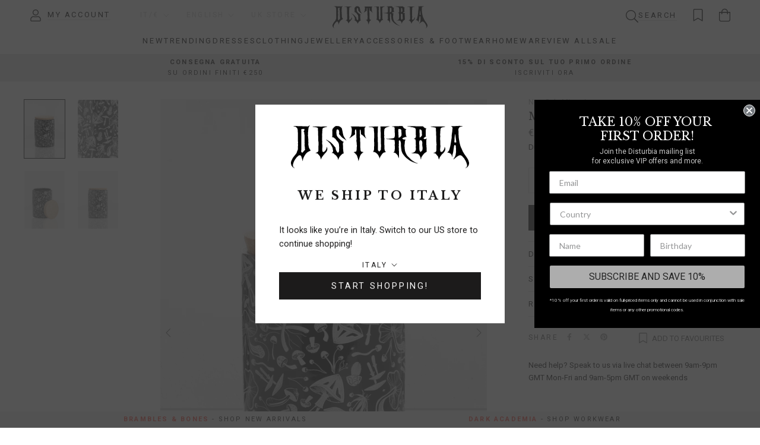

--- FILE ---
content_type: text/html; charset=utf-8
request_url: https://www.disturbia.co.uk/en-it/products/mushroom-kitchen-storage-jar?country=IT
body_size: 61397
content:
<!doctype html>

<html class="no-js" lang="en" data-country="IT" data-zone="eu">
  <head>
    <meta charset="utf-8"> 
    <meta http-equiv="X-UA-Compatible" content="IE=edge,chrome=1">
    <meta name="viewport" content="width=device-width, initial-scale=1.0, height=device-height, minimum-scale=1.0, maximum-scale=1.0">
    <meta name="theme-color" content="">

    <title>
      Disturbia | Mushroom Kitchen Storage Jar | Jars
    </title><meta name="description" content="Mushroom Kitchen Storage Jar | Disturbia - Shop Women&#39;s Gothic, Alternative &amp; Dark Romantic Fashion, Accessories &amp; Homeware">

    <link rel="canonical" href="https://www.disturbia.co.uk/en-it/products/mushroom-kitchen-storage-jar">
    
    <link href="//www.disturbia.co.uk/cdn/shop/t/386/assets/js.cookie.js?v=91630665929062202801768300186" as="script" rel="preload">
    <link href="//www.disturbia.co.uk/cdn/shop/t/386/assets/geolocate.js?v=1900475514922790871768300180" as="script" rel="preload">
    <link href="//www.disturbia.co.uk/cdn/shop/t/386/assets/jquery.js?v=118972937870852736831768300184" as="script" rel="preload">
    <link href="//www.disturbia.co.uk/cdn/shop/t/386/assets/libs.min.js?v=26178543184394469741768300189" as="script" rel="preload">
    <link href="//www.disturbia.co.uk/cdn/shop/t/386/assets/theme.js?v=176019154040788162551768300195" as="script" rel="preload">
    <link href="//www.disturbia.co.uk/cdn/shop/t/386/assets/jquery.autoload.js?v=50877537056818954351768300181" as="script" rel="preload">
    <link href="//www.disturbia.co.uk/cdn/shop/t/386/assets/jquery.marquee.js?v=90735416246523518031768300185" as="script" rel="preload">
    <link href="//www.disturbia.co.uk/cdn/shop/t/386/assets/jquery.countdown.js?v=163865264012029682951768300182" as="script" rel="preload">
    <link href="//www.disturbia.co.uk/cdn/shop/t/386/assets/custom.js?v=83133188097118025741768312915" as="script" rel="preload">
<link href="//www.disturbia.co.uk/cdn/shop/t/386/assets/klevu.js?v=117433132949153388681768300187" as="script" rel="preload">
<link rel="icon" href="https://assets.disturbia.co.uk/favicon/main.png" type="image/png">
      <link rel="icon" href="https://assets.disturbia.co.uk/favicon/main.svg" type="image/svg+xml">
      <link rel="apple-touch-icon" href="https://assets.disturbia.co.uk/favicon/padded.png"/>
      <link rel="manifest" href="https://assets.disturbia.co.uk/favicon/manifest/www.disturbia.co.uk.json" />
      <meta name="theme-color" content="#000000" /><meta property="og:type" content="product">
    <meta property="og:title" content="Mushroom Kitchen Storage Jar"><meta property="og:image" content="http://www.disturbia.co.uk/cdn/shop/products/SS23-Mushroom-Pot-0-0.jpg?v=1677748387">
      <meta property="og:image:secure_url" content="https://www.disturbia.co.uk/cdn/shop/products/SS23-Mushroom-Pot-0-0.jpg?v=1677748387">
      <meta property="og:image:width" content="1050">
      <meta property="og:image:height" content="1500"><meta property="product:price:amount" content="24,95">
    <meta property="product:price:currency" content="EUR"><meta property="og:description" content="Mushroom Kitchen Storage Jar | Disturbia - Shop Women&#39;s Gothic, Alternative &amp; Dark Romantic Fashion, Accessories &amp; Homeware"><meta property="og:url" content="https://www.disturbia.co.uk/en-it/products/mushroom-kitchen-storage-jar">
<meta property="og:site_name" content="Disturbia"><meta name="twitter:card" content="summary"><meta name="twitter:title" content="Mushroom Kitchen Storage Jar">
    <meta name="twitter:description" content="- Black mushroom jar with cork stopper  - Glossy black ceramic gives a clean-cut look - White line mushroom illustrations printed on outside - Versatile cylinder shape makes it at home in any room in the house  - Cork lid protects its contents from outside forces  - A magickal storage solution for teas &amp;amp; trinkets alike Hand wash onlyDimensions:16cm x 10 cm  ">
    <meta name="twitter:image" content="https://www.disturbia.co.uk/cdn/shop/products/SS23-Mushroom-Pot-0-0_600x600_crop_center.jpg?v=1677748387">
    <style>
  @font-face {
  font-family: "Libre Baskerville";
  font-weight: 400;
  font-style: normal;
  font-display: fallback;
  src: url("//www.disturbia.co.uk/cdn/fonts/libre_baskerville/librebaskerville_n4.2ec9ee517e3ce28d5f1e6c6e75efd8a97e59c189.woff2") format("woff2"),
       url("//www.disturbia.co.uk/cdn/fonts/libre_baskerville/librebaskerville_n4.323789551b85098885c8eccedfb1bd8f25f56007.woff") format("woff");
}

  @font-face {
  font-family: Roboto;
  font-weight: 400;
  font-style: normal;
  font-display: fallback;
  src: url("//www.disturbia.co.uk/cdn/fonts/roboto/roboto_n4.2019d890f07b1852f56ce63ba45b2db45d852cba.woff2") format("woff2"),
       url("//www.disturbia.co.uk/cdn/fonts/roboto/roboto_n4.238690e0007583582327135619c5f7971652fa9d.woff") format("woff");
}


  @font-face {
  font-family: Roboto;
  font-weight: 700;
  font-style: normal;
  font-display: fallback;
  src: url("//www.disturbia.co.uk/cdn/fonts/roboto/roboto_n7.f38007a10afbbde8976c4056bfe890710d51dec2.woff2") format("woff2"),
       url("//www.disturbia.co.uk/cdn/fonts/roboto/roboto_n7.94bfdd3e80c7be00e128703d245c207769d763f9.woff") format("woff");
}

  @font-face {
  font-family: Roboto;
  font-weight: 400;
  font-style: italic;
  font-display: fallback;
  src: url("//www.disturbia.co.uk/cdn/fonts/roboto/roboto_i4.57ce898ccda22ee84f49e6b57ae302250655e2d4.woff2") format("woff2"),
       url("//www.disturbia.co.uk/cdn/fonts/roboto/roboto_i4.b21f3bd061cbcb83b824ae8c7671a82587b264bf.woff") format("woff");
}

  @font-face {
  font-family: Roboto;
  font-weight: 700;
  font-style: italic;
  font-display: fallback;
  src: url("//www.disturbia.co.uk/cdn/fonts/roboto/roboto_i7.7ccaf9410746f2c53340607c42c43f90a9005937.woff2") format("woff2"),
       url("//www.disturbia.co.uk/cdn/fonts/roboto/roboto_i7.49ec21cdd7148292bffea74c62c0df6e93551516.woff") format("woff");
}


  :root {
    --heading-font-family : "Libre Baskerville", serif;
    --heading-font-weight : 400;
    --heading-font-style  : normal;

    --text-font-family : Roboto, sans-serif;
    --text-font-weight : 400;
    --text-font-style  : normal;

    --base-text-font-size   : 13px;
    --default-text-font-size: 14px;--background          : #ffffff;
    --background-rgb      : 255, 255, 255;
    --light-background    : #ffffff;
    --light-background-rgb: 255, 255, 255;
    --heading-color       : #1c1b1b;
    --text-color          : #1c1b1b;
    --text-color-rgb      : 28, 27, 27;
    --text-color-light    : #6a6a6a;
    --text-color-light-rgb: 106, 106, 106;
    --link-color          : #6a6a6a;
    --link-color-rgb      : 106, 106, 106;
    --border-color        : #dddddd;
    --border-color-rgb    : 221, 221, 221;

    --button-background    : #1c1b1b;
    --button-background-rgb: 28, 27, 27;
    --button-text-color    : #ffffff;

    --header-background       : #ffffff;
    --header-heading-color    : #000000;
    --header-light-text-color : #cccccc;
    --header-border-color     : #d9d9d9;

    --footer-background    : #ffffff;
    --footer-text-color    : #666666;
    --footer-heading-color : #333333;
    --footer-border-color  : #e8e8e8;

    --navigation-background      : #ffffff;
    --navigation-background-rgb  : 255, 255, 255;
    --navigation-text-color      : #000000;
    --navigation-text-color-light: rgba(0, 0, 0, 0.5);
    --navigation-border-color    : rgba(0, 0, 0, 0.25);

    --newsletter-popup-background     : #1c1b1b;
    --newsletter-popup-text-color     : #ffffff;
    --newsletter-popup-text-color-rgb : 255, 255, 255;

    --secondary-elements-background       : #1c1b1b;
    --secondary-elements-background-rgb   : 28, 27, 27;
    --secondary-elements-text-color       : #ffffff;
    --secondary-elements-text-color-light : rgba(255, 255, 255, 0.5);
    --secondary-elements-border-color     : rgba(255, 255, 255, 0.25);

    --product-sale-price-color    : #f94c43;
    --product-sale-price-color-rgb: 249, 76, 67;
    --product-star-rating: #f6a429;

    /* Shopify related variables */
    --payment-terms-background-color: #ffffff;

    /* Products */

    --horizontal-spacing-four-products-per-row: 20px;
        --horizontal-spacing-two-products-per-row : 20px;

    --vertical-spacing-four-products-per-row: 20px;
        --vertical-spacing-two-products-per-row : 30px;

    /* Animation */
    --drawer-transition-timing: cubic-bezier(0.645, 0.045, 0.355, 1);
    --header-base-height: 80px; /* We set a default for browsers that do not support CSS variables */

    /* Cursors */
    --cursor-zoom-in-svg    : url(//www.disturbia.co.uk/cdn/shop/t/386/assets/cursor-zoom-in.svg?v=170532930330058140181768300222);
    --cursor-zoom-in-2x-svg : url(//www.disturbia.co.uk/cdn/shop/t/386/assets/cursor-zoom-in-2x.svg?v=56685658183649387561768300222);
  }

  /* Product labels */
  .ProductItem__LabelList {
    --product-labels-align-text: center;
    --product-labels-offset-horizontal: 5px;
    --product-labels-offset-vertical: 5px;
    --product-labels-text-color: #1c1b1b;
    --product-labels-text-color-hover: #1c1b1b;
    --product-labels-background-color: #F2F2F2CC;
    --product-labels-background-color-hover: #F2F2F2CC;
    --product-labels-padding-vertical: 5px;
    --product-labels-padding-horizontal: 5px;
    --product-labels-rotate: 0deg;
  }

  .ProductItem__LabelList--secondary {
    --product-labels-align-text: center;
    --product-labels-offset-horizontal: 5px;
    --product-labels-offset-vertical: 5px;
    --product-labels-text-color: #1c1b1b;
    --product-labels-text-color-hover: #1c1b1b;
    --product-labels-background-color: #F2F2F2CC;
    --product-labels-background-color-hover: #F2F2F2CC;
    --product-labels-padding-vertical: 5px;
    --product-labels-padding-horizontal: 5px;
    --product-labels-rotate: 0deg;
  }

  /* Hide product labels */
  
  
    .ProductItem__Label--BlackFriday { display: none !important; }
  
    .ProductItem__Label--CyberMonday { display: none !important; }
  

  /* Product labels order *//* Product labels max */
  .ProductItem__LabelList:not(.ProductItem__Label--secondary) .ProductItem__Label:nth-child(n + 2) {
    display: none;
  }

  .ProductItem__LabelList--secondary .ProductItem__Label:nth-child(n + 2) {
    display: none;
  }
</style>

<script>
  // IE11 does not have support for CSS variables, so we have to polyfill them
  if (!(((window || {}).CSS || {}).supports && window.CSS.supports('(--a: 0)'))) {
    const script = document.createElement('script');
    script.type = 'text/javascript';
    script.src = 'https://cdn.jsdelivr.net/npm/css-vars-ponyfill@2';
    script.onload = function() {
      cssVars({});
    };

    document.getElementsByTagName('head')[0].appendChild(script);
  }
</script>

    <script>window.performance && window.performance.mark && window.performance.mark('shopify.content_for_header.start');</script><meta name="google-site-verification" content="bpfzEAaQLucPilxAOk62tKZPN8pyfYmFZXmIKZInecI">
<meta id="shopify-digital-wallet" name="shopify-digital-wallet" content="/51900940445/digital_wallets/dialog">
<meta name="shopify-checkout-api-token" content="1097d40149710dbec9b0305a7577e2ac">
<meta id="in-context-paypal-metadata" data-shop-id="51900940445" data-venmo-supported="false" data-environment="production" data-locale="en_US" data-paypal-v4="true" data-currency="EUR">
<link rel="alternate" hreflang="x-default" href="https://www.disturbia.co.uk/products/mushroom-kitchen-storage-jar">
<link rel="alternate" hreflang="de-AT" href="https://www.disturbia.co.uk/de-at/products/mushroom-kitchen-storage-jar">
<link rel="alternate" hreflang="es-ES" href="https://www.disturbia.co.uk/es-es/products/mushroom-kitchen-storage-jar">
<link rel="alternate" hreflang="fr-FR" href="https://www.disturbia.co.uk/fr-fr/products/mushroom-kitchen-storage-jar">
<link rel="alternate" hreflang="en-IE" href="https://www.disturbia.co.uk/en-ie/products/mushroom-kitchen-storage-jar">
<link rel="alternate" hreflang="en-KR" href="https://www.disturbia.co.uk/en-kr/products/mushroom-kitchen-storage-jar">
<link rel="alternate" hreflang="en-NO" href="https://www.disturbia.co.uk/en-no/products/mushroom-kitchen-storage-jar">
<link rel="alternate" hreflang="en-PT" href="https://www.disturbia.co.uk/en-pt/products/mushroom-kitchen-storage-jar">
<link rel="alternate" hreflang="en-CH" href="https://www.disturbia.co.uk/en-ch/products/mushroom-kitchen-storage-jar">
<link rel="alternate" hreflang="de-CH" href="https://www.disturbia.co.uk/de-ch/products/mushroom-kitchen-storage-jar">
<link rel="alternate" hreflang="fr-CH" href="https://www.disturbia.co.uk/fr-ch/products/mushroom-kitchen-storage-jar">
<link rel="alternate" hreflang="en-AU" href="https://www.disturbia.co.uk/en-au/products/mushroom-kitchen-storage-jar">
<link rel="alternate" hreflang="en-JP" href="https://www.disturbia.co.uk/en-jp/products/mushroom-kitchen-storage-jar">
<link rel="alternate" hreflang="en-NZ" href="https://www.disturbia.co.uk/en-nz/products/mushroom-kitchen-storage-jar">
<link rel="alternate" hreflang="en-IT" href="https://www.disturbia.co.uk/en-it/products/mushroom-kitchen-storage-jar">
<link rel="alternate" hreflang="it-IT" href="https://www.disturbia.co.uk/it-it/products/mushroom-kitchen-storage-jar">
<link rel="alternate" hreflang="en-GB" href="https://www.disturbia.co.uk/products/mushroom-kitchen-storage-jar">
<link rel="alternate" type="application/json+oembed" href="https://www.disturbia.co.uk/en-it/products/mushroom-kitchen-storage-jar.oembed">
<script async="async" src="/checkouts/internal/preloads.js?locale=en-IT"></script>
<link rel="preconnect" href="https://shop.app" crossorigin="anonymous">
<script async="async" src="https://shop.app/checkouts/internal/preloads.js?locale=en-IT&shop_id=51900940445" crossorigin="anonymous"></script>
<script id="apple-pay-shop-capabilities" type="application/json">{"shopId":51900940445,"countryCode":"GB","currencyCode":"EUR","merchantCapabilities":["supports3DS"],"merchantId":"gid:\/\/shopify\/Shop\/51900940445","merchantName":"Disturbia","requiredBillingContactFields":["postalAddress","email","phone"],"requiredShippingContactFields":["postalAddress","email","phone"],"shippingType":"shipping","supportedNetworks":["visa","maestro","masterCard","amex","discover","elo"],"total":{"type":"pending","label":"Disturbia","amount":"1.00"},"shopifyPaymentsEnabled":true,"supportsSubscriptions":true}</script>
<script id="shopify-features" type="application/json">{"accessToken":"1097d40149710dbec9b0305a7577e2ac","betas":["rich-media-storefront-analytics"],"domain":"www.disturbia.co.uk","predictiveSearch":true,"shopId":51900940445,"locale":"en"}</script>
<script>var Shopify = Shopify || {};
Shopify.shop = "disturbia-uk.myshopify.com";
Shopify.locale = "en";
Shopify.currency = {"active":"EUR","rate":"1.15302"};
Shopify.country = "IT";
Shopify.theme = {"name":"Brambles \u0026 Bones III - Main Theme","id":185514262901,"schema_name":"Prestige","schema_version":"6.0.0","theme_store_id":855,"role":"main"};
Shopify.theme.handle = "null";
Shopify.theme.style = {"id":null,"handle":null};
Shopify.cdnHost = "www.disturbia.co.uk/cdn";
Shopify.routes = Shopify.routes || {};
Shopify.routes.root = "/en-it/";</script>
<script type="module">!function(o){(o.Shopify=o.Shopify||{}).modules=!0}(window);</script>
<script>!function(o){function n(){var o=[];function n(){o.push(Array.prototype.slice.apply(arguments))}return n.q=o,n}var t=o.Shopify=o.Shopify||{};t.loadFeatures=n(),t.autoloadFeatures=n()}(window);</script>
<script>
  window.ShopifyPay = window.ShopifyPay || {};
  window.ShopifyPay.apiHost = "shop.app\/pay";
  window.ShopifyPay.redirectState = null;
</script>
<script id="shop-js-analytics" type="application/json">{"pageType":"product"}</script>
<script defer="defer" async type="module" src="//www.disturbia.co.uk/cdn/shopifycloud/shop-js/modules/v2/client.init-shop-cart-sync_IZsNAliE.en.esm.js"></script>
<script defer="defer" async type="module" src="//www.disturbia.co.uk/cdn/shopifycloud/shop-js/modules/v2/chunk.common_0OUaOowp.esm.js"></script>
<script type="module">
  await import("//www.disturbia.co.uk/cdn/shopifycloud/shop-js/modules/v2/client.init-shop-cart-sync_IZsNAliE.en.esm.js");
await import("//www.disturbia.co.uk/cdn/shopifycloud/shop-js/modules/v2/chunk.common_0OUaOowp.esm.js");

  window.Shopify.SignInWithShop?.initShopCartSync?.({"fedCMEnabled":true,"windoidEnabled":true});

</script>
<script>
  window.Shopify = window.Shopify || {};
  if (!window.Shopify.featureAssets) window.Shopify.featureAssets = {};
  window.Shopify.featureAssets['shop-js'] = {"shop-cart-sync":["modules/v2/client.shop-cart-sync_DLOhI_0X.en.esm.js","modules/v2/chunk.common_0OUaOowp.esm.js"],"init-fed-cm":["modules/v2/client.init-fed-cm_C6YtU0w6.en.esm.js","modules/v2/chunk.common_0OUaOowp.esm.js"],"shop-button":["modules/v2/client.shop-button_BCMx7GTG.en.esm.js","modules/v2/chunk.common_0OUaOowp.esm.js"],"shop-cash-offers":["modules/v2/client.shop-cash-offers_BT26qb5j.en.esm.js","modules/v2/chunk.common_0OUaOowp.esm.js","modules/v2/chunk.modal_CGo_dVj3.esm.js"],"init-windoid":["modules/v2/client.init-windoid_B9PkRMql.en.esm.js","modules/v2/chunk.common_0OUaOowp.esm.js"],"init-shop-email-lookup-coordinator":["modules/v2/client.init-shop-email-lookup-coordinator_DZkqjsbU.en.esm.js","modules/v2/chunk.common_0OUaOowp.esm.js"],"shop-toast-manager":["modules/v2/client.shop-toast-manager_Di2EnuM7.en.esm.js","modules/v2/chunk.common_0OUaOowp.esm.js"],"shop-login-button":["modules/v2/client.shop-login-button_BtqW_SIO.en.esm.js","modules/v2/chunk.common_0OUaOowp.esm.js","modules/v2/chunk.modal_CGo_dVj3.esm.js"],"avatar":["modules/v2/client.avatar_BTnouDA3.en.esm.js"],"pay-button":["modules/v2/client.pay-button_CWa-C9R1.en.esm.js","modules/v2/chunk.common_0OUaOowp.esm.js"],"init-shop-cart-sync":["modules/v2/client.init-shop-cart-sync_IZsNAliE.en.esm.js","modules/v2/chunk.common_0OUaOowp.esm.js"],"init-customer-accounts":["modules/v2/client.init-customer-accounts_DenGwJTU.en.esm.js","modules/v2/client.shop-login-button_BtqW_SIO.en.esm.js","modules/v2/chunk.common_0OUaOowp.esm.js","modules/v2/chunk.modal_CGo_dVj3.esm.js"],"init-shop-for-new-customer-accounts":["modules/v2/client.init-shop-for-new-customer-accounts_JdHXxpS9.en.esm.js","modules/v2/client.shop-login-button_BtqW_SIO.en.esm.js","modules/v2/chunk.common_0OUaOowp.esm.js","modules/v2/chunk.modal_CGo_dVj3.esm.js"],"init-customer-accounts-sign-up":["modules/v2/client.init-customer-accounts-sign-up_D6__K_p8.en.esm.js","modules/v2/client.shop-login-button_BtqW_SIO.en.esm.js","modules/v2/chunk.common_0OUaOowp.esm.js","modules/v2/chunk.modal_CGo_dVj3.esm.js"],"checkout-modal":["modules/v2/client.checkout-modal_C_ZQDY6s.en.esm.js","modules/v2/chunk.common_0OUaOowp.esm.js","modules/v2/chunk.modal_CGo_dVj3.esm.js"],"shop-follow-button":["modules/v2/client.shop-follow-button_XetIsj8l.en.esm.js","modules/v2/chunk.common_0OUaOowp.esm.js","modules/v2/chunk.modal_CGo_dVj3.esm.js"],"lead-capture":["modules/v2/client.lead-capture_DvA72MRN.en.esm.js","modules/v2/chunk.common_0OUaOowp.esm.js","modules/v2/chunk.modal_CGo_dVj3.esm.js"],"shop-login":["modules/v2/client.shop-login_ClXNxyh6.en.esm.js","modules/v2/chunk.common_0OUaOowp.esm.js","modules/v2/chunk.modal_CGo_dVj3.esm.js"],"payment-terms":["modules/v2/client.payment-terms_CNlwjfZz.en.esm.js","modules/v2/chunk.common_0OUaOowp.esm.js","modules/v2/chunk.modal_CGo_dVj3.esm.js"]};
</script>
<script>(function() {
  var isLoaded = false;
  function asyncLoad() {
    if (isLoaded) return;
    isLoaded = true;
    var urls = ["https:\/\/cdn-app.sealsubscriptions.com\/shopify\/public\/js\/sealsubscriptions.js?shop=disturbia-uk.myshopify.com","https:\/\/cdn-loyalty.yotpo.com\/loader\/785PG3Ui1NJZVuuXMhuHxQ.js?shop=disturbia-uk.myshopify.com"];
    for (var i = 0; i < urls.length; i++) {
      var s = document.createElement('script');
      s.type = 'text/javascript';
      s.async = true;
      s.src = urls[i];
      var x = document.getElementsByTagName('script')[0];
      x.parentNode.insertBefore(s, x);
    }
  };
  if(window.attachEvent) {
    window.attachEvent('onload', asyncLoad);
  } else {
    window.addEventListener('load', asyncLoad, false);
  }
})();</script>
<script id="__st">var __st={"a":51900940445,"offset":0,"reqid":"b340b057-08d2-4226-99e6-558de223484e-1768545985","pageurl":"www.disturbia.co.uk\/en-it\/products\/mushroom-kitchen-storage-jar?country=IT","u":"acd0547f627e","p":"product","rtyp":"product","rid":7701126840477};</script>
<script>window.ShopifyPaypalV4VisibilityTracking = true;</script>
<script id="captcha-bootstrap">!function(){'use strict';const t='contact',e='account',n='new_comment',o=[[t,t],['blogs',n],['comments',n],[t,'customer']],c=[[e,'customer_login'],[e,'guest_login'],[e,'recover_customer_password'],[e,'create_customer']],r=t=>t.map((([t,e])=>`form[action*='/${t}']:not([data-nocaptcha='true']) input[name='form_type'][value='${e}']`)).join(','),a=t=>()=>t?[...document.querySelectorAll(t)].map((t=>t.form)):[];function s(){const t=[...o],e=r(t);return a(e)}const i='password',u='form_key',d=['recaptcha-v3-token','g-recaptcha-response','h-captcha-response',i],f=()=>{try{return window.sessionStorage}catch{return}},m='__shopify_v',_=t=>t.elements[u];function p(t,e,n=!1){try{const o=window.sessionStorage,c=JSON.parse(o.getItem(e)),{data:r}=function(t){const{data:e,action:n}=t;return t[m]||n?{data:e,action:n}:{data:t,action:n}}(c);for(const[e,n]of Object.entries(r))t.elements[e]&&(t.elements[e].value=n);n&&o.removeItem(e)}catch(o){console.error('form repopulation failed',{error:o})}}const l='form_type',E='cptcha';function T(t){t.dataset[E]=!0}const w=window,h=w.document,L='Shopify',v='ce_forms',y='captcha';let A=!1;((t,e)=>{const n=(g='f06e6c50-85a8-45c8-87d0-21a2b65856fe',I='https://cdn.shopify.com/shopifycloud/storefront-forms-hcaptcha/ce_storefront_forms_captcha_hcaptcha.v1.5.2.iife.js',D={infoText:'Protected by hCaptcha',privacyText:'Privacy',termsText:'Terms'},(t,e,n)=>{const o=w[L][v],c=o.bindForm;if(c)return c(t,g,e,D).then(n);var r;o.q.push([[t,g,e,D],n]),r=I,A||(h.body.append(Object.assign(h.createElement('script'),{id:'captcha-provider',async:!0,src:r})),A=!0)});var g,I,D;w[L]=w[L]||{},w[L][v]=w[L][v]||{},w[L][v].q=[],w[L][y]=w[L][y]||{},w[L][y].protect=function(t,e){n(t,void 0,e),T(t)},Object.freeze(w[L][y]),function(t,e,n,w,h,L){const[v,y,A,g]=function(t,e,n){const i=e?o:[],u=t?c:[],d=[...i,...u],f=r(d),m=r(i),_=r(d.filter((([t,e])=>n.includes(e))));return[a(f),a(m),a(_),s()]}(w,h,L),I=t=>{const e=t.target;return e instanceof HTMLFormElement?e:e&&e.form},D=t=>v().includes(t);t.addEventListener('submit',(t=>{const e=I(t);if(!e)return;const n=D(e)&&!e.dataset.hcaptchaBound&&!e.dataset.recaptchaBound,o=_(e),c=g().includes(e)&&(!o||!o.value);(n||c)&&t.preventDefault(),c&&!n&&(function(t){try{if(!f())return;!function(t){const e=f();if(!e)return;const n=_(t);if(!n)return;const o=n.value;o&&e.removeItem(o)}(t);const e=Array.from(Array(32),(()=>Math.random().toString(36)[2])).join('');!function(t,e){_(t)||t.append(Object.assign(document.createElement('input'),{type:'hidden',name:u})),t.elements[u].value=e}(t,e),function(t,e){const n=f();if(!n)return;const o=[...t.querySelectorAll(`input[type='${i}']`)].map((({name:t})=>t)),c=[...d,...o],r={};for(const[a,s]of new FormData(t).entries())c.includes(a)||(r[a]=s);n.setItem(e,JSON.stringify({[m]:1,action:t.action,data:r}))}(t,e)}catch(e){console.error('failed to persist form',e)}}(e),e.submit())}));const S=(t,e)=>{t&&!t.dataset[E]&&(n(t,e.some((e=>e===t))),T(t))};for(const o of['focusin','change'])t.addEventListener(o,(t=>{const e=I(t);D(e)&&S(e,y())}));const B=e.get('form_key'),M=e.get(l),P=B&&M;t.addEventListener('DOMContentLoaded',(()=>{const t=y();if(P)for(const e of t)e.elements[l].value===M&&p(e,B);[...new Set([...A(),...v().filter((t=>'true'===t.dataset.shopifyCaptcha))])].forEach((e=>S(e,t)))}))}(h,new URLSearchParams(w.location.search),n,t,e,['guest_login'])})(!1,!0)}();</script>
<script integrity="sha256-4kQ18oKyAcykRKYeNunJcIwy7WH5gtpwJnB7kiuLZ1E=" data-source-attribution="shopify.loadfeatures" defer="defer" src="//www.disturbia.co.uk/cdn/shopifycloud/storefront/assets/storefront/load_feature-a0a9edcb.js" crossorigin="anonymous"></script>
<script crossorigin="anonymous" defer="defer" src="//www.disturbia.co.uk/cdn/shopifycloud/storefront/assets/shopify_pay/storefront-65b4c6d7.js?v=20250812"></script>
<script data-source-attribution="shopify.dynamic_checkout.dynamic.init">var Shopify=Shopify||{};Shopify.PaymentButton=Shopify.PaymentButton||{isStorefrontPortableWallets:!0,init:function(){window.Shopify.PaymentButton.init=function(){};var t=document.createElement("script");t.src="https://www.disturbia.co.uk/cdn/shopifycloud/portable-wallets/latest/portable-wallets.en.js",t.type="module",document.head.appendChild(t)}};
</script>
<script data-source-attribution="shopify.dynamic_checkout.buyer_consent">
  function portableWalletsHideBuyerConsent(e){var t=document.getElementById("shopify-buyer-consent"),n=document.getElementById("shopify-subscription-policy-button");t&&n&&(t.classList.add("hidden"),t.setAttribute("aria-hidden","true"),n.removeEventListener("click",e))}function portableWalletsShowBuyerConsent(e){var t=document.getElementById("shopify-buyer-consent"),n=document.getElementById("shopify-subscription-policy-button");t&&n&&(t.classList.remove("hidden"),t.removeAttribute("aria-hidden"),n.addEventListener("click",e))}window.Shopify?.PaymentButton&&(window.Shopify.PaymentButton.hideBuyerConsent=portableWalletsHideBuyerConsent,window.Shopify.PaymentButton.showBuyerConsent=portableWalletsShowBuyerConsent);
</script>
<script>
  function portableWalletsCleanup(e){e&&e.src&&console.error("Failed to load portable wallets script "+e.src);var t=document.querySelectorAll("shopify-accelerated-checkout .shopify-payment-button__skeleton, shopify-accelerated-checkout-cart .wallet-cart-button__skeleton"),e=document.getElementById("shopify-buyer-consent");for(let e=0;e<t.length;e++)t[e].remove();e&&e.remove()}function portableWalletsNotLoadedAsModule(e){e instanceof ErrorEvent&&"string"==typeof e.message&&e.message.includes("import.meta")&&"string"==typeof e.filename&&e.filename.includes("portable-wallets")&&(window.removeEventListener("error",portableWalletsNotLoadedAsModule),window.Shopify.PaymentButton.failedToLoad=e,"loading"===document.readyState?document.addEventListener("DOMContentLoaded",window.Shopify.PaymentButton.init):window.Shopify.PaymentButton.init())}window.addEventListener("error",portableWalletsNotLoadedAsModule);
</script>

<script type="module" src="https://www.disturbia.co.uk/cdn/shopifycloud/portable-wallets/latest/portable-wallets.en.js" onError="portableWalletsCleanup(this)" crossorigin="anonymous"></script>
<script nomodule>
  document.addEventListener("DOMContentLoaded", portableWalletsCleanup);
</script>

<link id="shopify-accelerated-checkout-styles" rel="stylesheet" media="screen" href="https://www.disturbia.co.uk/cdn/shopifycloud/portable-wallets/latest/accelerated-checkout-backwards-compat.css" crossorigin="anonymous">
<style id="shopify-accelerated-checkout-cart">
        #shopify-buyer-consent {
  margin-top: 1em;
  display: inline-block;
  width: 100%;
}

#shopify-buyer-consent.hidden {
  display: none;
}

#shopify-subscription-policy-button {
  background: none;
  border: none;
  padding: 0;
  text-decoration: underline;
  font-size: inherit;
  cursor: pointer;
}

#shopify-subscription-policy-button::before {
  box-shadow: none;
}

      </style>

<script>window.performance && window.performance.mark && window.performance.mark('shopify.content_for_header.end');</script>

    <link rel="stylesheet" href="//www.disturbia.co.uk/cdn/shop/t/386/assets/theme.css?v=165128814105612421181768300193">
    <link rel="stylesheet" href="//www.disturbia.co.uk/cdn/shop/t/386/assets/custom.css?v=50725312191401950441768312916">
    <link rel="stylesheet" href="//www.disturbia.co.uk/cdn/shop/t/386/assets/cake-wishlist.css?v=59284121003581782541768300171">

    <script>// This allows to expose several variables to the global scope, to be used in scripts
      window.theme = {
        globaleEnabled: false,
        pageType: "product",
        moneyFormat: "€{{amount_with_comma_separator}}",
        moneyWithCurrencyFormat: "€{{amount_with_comma_separator}} EUR",
        currencyCodeEnabled: false,
        productImageSize: "natural",
        searchMode: "product",
        showPageTransition: false,
        showElementStaggering: true,
        showImageZooming: false,
        geoZones: {
          home: ["GB","GG","JE","IM"],
          eu: ["AT","BE","BG","CY","CZ","DE","DK","EE","ES","FI","FR","GR","HR","HU","IE","IT","LT","LU","LV","MT","NL","PL","PT","RO","SE","SI","SK","RS"],
          na: ["US","CA"]
        },
        freeShipping: {
          home: 70,
          eu: 0,
          na: 350,
          row: 0
        },
        storeNames: {"www.disturbia.co.uk": "UK store","www.disturbia.nl": "EU store"},
        storeTokens: {"www.disturbia.co.uk": "d134b88dba5d2c82d70823eae8cde72f","www.disturbia.us": "131d6af6e5e39b188a5f362e5692c5cf","www.disturbia.nl": "88b9abab5ec2453fbf8bbc6675845868"},
      };

      window.routes = {
        rootUrl: "\/en-it",
        rootUrlWithoutSlash: "\/en-it",
        cartUrl: "\/en-it\/cart",
        cartAddUrl: "\/en-it\/cart\/add",
        cartChangeUrl: "\/en-it\/cart\/change",
        searchUrl: "\/en-it\/search",
        productRecommendationsUrl: "\/en-it\/recommendations\/products",
        shippingGuideUrl: "\/en-it\/pages\/shipping-summary"
      };

      window.languages = {
        cartAddNote: "Add Order Note",
        cartEditNote: "Edit Order Note",
        productImageLoadingError: "This image could not be loaded. Please try to reload the page.",
        productFormAddToCart: "Add to cart",
        productFormUnavailable: "Unavailable",
        productFormSoldOut: "Sold Out",
        shippingEstimatorOneResult: "1 option available:",
        shippingEstimatorMoreResults: "{{count}} options available:",
        shippingEstimatorNoResults: "No shipping could be found"
      };

      window.lazySizesConfig = {
        loadHidden: false,
        hFac: 0.5,
        expFactor: 2,
        ricTimeout: 150,
        lazyClass: 'Image--lazyLoad',
        loadingClass: 'Image--lazyLoading',
        loadedClass: 'Image--lazyLoaded'
      };

      document.documentElement.className = document.documentElement.className.replace('no-js', 'js');
      document.documentElement.style.setProperty('--window-height', window.innerHeight + 'px');

      // We do a quick detection of some features (we could use Modernizr but for so little...)
      (function() {
        document.documentElement.className += ((window.CSS && window.CSS.supports('(position: sticky) or (position: -webkit-sticky)')) ? ' supports-sticky' : ' no-supports-sticky');
        document.documentElement.className += (window.matchMedia('(-moz-touch-enabled: 1), (hover: none)')).matches ? ' no-supports-hover' : ' supports-hover';
      }());

      
    </script>

    <script src="//www.disturbia.co.uk/cdn/shop/t/386/assets/lazysizes.min.js?v=174358363404432586981768300188" defer></script><!-- Global site tag (gtag.js) - Google Ads: 983968400 -->
    <script async src="https://www.googletagmanager.com/gtag/js?id=AW-983968400"></script>
    <script>
      window.dataLayer = window.dataLayer || [];
      function gtag(){dataLayer.push(arguments);}
      gtag('consent', 'default', {
        'ad_storage': 'denied',
        'ad_user_data': 'denied',
        'ad_personalization': 'denied',
        'analytics_storage': 'denied',
        'wait_for_update': 500
      });
      gtag('set', 'ads_data_redaction', true);
      gtag('js', new Date());
      gtag('config', 'AW-983968400');
    </script>
    
    

<script>
	(function() {
		const storefronts = {
			"www.disturbia.co.uk":["*"],"www.disturbia.us":["US","CA"],"www.disturbia.nl":["AT","BE","BG","CY","CZ","DE","DK","EE","ES","FI","FR","GR","HR","HU","IE","IT","LT","LU","LV","MT","NL","PL","PT","RO","SE","SI","SK","RS"]
		};
		const storefront_aliases = {
			
		};
		
		const all_specified_countries = [];
		for (const domain in storefronts) {
			for (const cc of storefronts[domain]) {
				if (cc != '*') all_specified_countries.push(cc);
			}
		}

		const current_domain = Object.keys(storefront_aliases).includes(document.location.hostname) ? "www.disturbia.co.uk" : document.location.hostname;
		const current_storefront = storefronts[current_domain];
		const current_country = "IT";

		const is_rogue_country = /*(current_storefront.includes('*') && all_specified_countries.includes(current_country))
							  || */(!current_storefront.includes('*') && !current_storefront.includes(current_country));
		const is_account_page = document.location.pathname.startsWith(`${Shopify.routes.root}account`);
		const is_cart_page = document.location.pathname.startsWith(`${Shopify.routes.root}cart`);
		const is_special_path = is_cart_page || is_account_page;

		const countryInThisStore = function(country) {
			return current_storefront.includes(country) || (current_storefront.includes('*') && !all_specified_countries.includes(country));
		}

		const getDomainFromCountry = function(country) {
			for (const domain in storefronts) {
				if (storefronts[domain].includes(country)) {
					return domain;
				} else if (storefronts[domain].includes('*') && !all_specified_countries.includes(country)) {
					return domain;
				}
			}
			return false;
		}

		const getAliasDomainFromCountry = function(country) {
			for (const domain in storefront_aliases) {
				if (storefront_aliases[domain].includes(country)) return domain;
			}
			return false;
		}

		const isLocalReferrer = function() {
			for (const domain in storefronts) {
				if (document.referrer.startsWith(`https://${domain}`)) {
					return true;
				}
			};
			return false;
		}

		const countries = {};
		var dom_loaded = false;
		document.addEventListener('DOMContentLoaded', function() {
			dom_loaded = true;

			// Create a list of country names
			for (const name in Countries) {
				const country = Countries[name];
				countries[country['code']] = name;
			}
		});

		const url = new URL(document.location);
		const qry = url.searchParams;// TODO: Prevent closing markets selector modal

			if (!window['forceModalOpen']) {
				window.forceModalOpen = function(id) {
					document.addEventListener('DOMContentLoaded', function() {
						forceModalOpen(id);
					});
				}
			}

			const setFormAction = function(form, country, updateInput = false) {
				if (!form) return;
				const domain = getDomainFromCountry(country);
				const action = form.getAttribute('action').replace(/^https:\/\/[^\/]+/, '');
				if (domain == current_domain) {
					form.setAttribute('action', `${action}`);
				} else if (domain) {
					form.setAttribute('action', `https://${domain}${action}`);
				}

				if (updateInput) {
					form.querySelectorAll('input[name=country_code]').forEach(el => el.value = country);
				}
			}
			
			document.addEventListener('DOMContentLoaded', function() {
				// Update localization form action if country is served by a different store
				const form = document.getElementById('switcher_form_modal');
				if (form) {
					const input = form.querySelector('input[name=country_code]');
					if (input) {
						setFormAction(form, input.value);
					}
				}
			});

			const canDisplayPopup = function(country) {
				return Cookies.get('international_welcome') != country;
			}

			const popupDisplayed = function(country) {
				Cookies.set('international_welcome', country, { secure: true, sameSite: 'none' });
			}
			
			if (is_rogue_country && !is_account_page) {
				document.addEventListener('DOMContentLoaded', function() {
					forceModalOpen('international-switcher-modal');
				});
			} 

			document.addEventListener('DOMContentLoaded', function() {
				// Force the switcher modal to be displayed at least once for specified countries
				const modal = document.getElementById('international-switcher-modal');
				if (canDisplayPopup(current_country) && modal) {
					const force_countries = modal.dataset.forceCountries;
					if (force_countries && force_countries.length && force_countries.toUpperCase().split(',').includes(current_country.toUpperCase())) {
						forceModalOpen('international-switcher-modal');
						popupDisplayed(current_country);
					}
				}
			});

			document.addEventListener('country', event => {
				const country = event.detail;
				const country_in_this_store = countryInThisStore(country);
				const alias_domain = getAliasDomainFromCountry(country);

				// Display relevant modal
				if (is_rogue_country) {
					if (is_account_page) {
						if (!isLocalReferrer() && country_in_this_store) {
							forceModalOpen('international-switcher-modal');
						}
					}
				} else if (!is_special_path) {
					if (!country_in_this_store || (alias_domain && alias_domain != document.location.hostname)) {
						if (canDisplayPopup(country)) {
							forceModalOpen('international-switcher-modal');
							popupDisplayed(country);
						}
					} else {
						if (canDisplayPopup(country) && !isLocalReferrer()) {
							forceModalOpen('international-welcome-modal');
							popupDisplayed(country);
						}
					}
				}

				// Update modal content to match country
				const updateModalContent = function() {
					const switcher_modal = document.getElementById('international-switcher-modal');
					
					if (switcher_modal) {
						// Change switcher modal to alternative content if necessary
						const alt_countries = switcher_modal.dataset.altCountries;
						if (alt_countries && alt_countries.length && alt_countries.toUpperCase().split(',').includes(country.toUpperCase())) {
							switcher_modal.querySelectorAll('[data-alt-content]').forEach(el => {
								if (el.dataset.altContent && el.dataset.altContent.length)
									el.innerHTML = JSON.parse(el.dataset.altContent);
							});
						}
					}

					// Replace country names
					if (countries[country]) {
						document.querySelectorAll('#international-switcher-modal span.country-name').forEach(element => {
							element.replaceChildren(countries[country]);
						});
					}

					// Update form action
					setFormAction(document.getElementById('switcher_form_modal'), country, true);

					// Update store links
					if (switcher_modal) {
						switcher_modal.querySelectorAll('a.store-button').forEach(el => {
							el.href = el.href.replace(/([&?]country=)([A-Z]{2})/, `$1${country}`);
						})
					}

					// Sort store list
					const primary_button = document.querySelector('#international-switcher-modal a.store-button.Button--primary');
					const secondary_button = document.querySelector('#international-switcher-modal a.store-button:not(Button--primary)');
					if (primary_button && secondary_button) secondary_button.before(primary_button);
				}

				if (dom_loaded) {
					updateModalContent();
				} else {
					document.addEventListener('DOMContentLoaded', updateModalContent);
				}
				
			});document.addEventListener('DOMContentLoaded', function() {
			// Update country selector

			const url = new URL(document.location);

			const forms = document.querySelectorAll('form[action$="/localization"]');
			const addCountry = function(code, country) {
				url.pathname = url.pathname.replace(/^\/[a-z]{2}-[a-z]{2}/, "");
				url.searchParams.set('country', code);
				
				forms.forEach(form => {
					if (!form.querySelector('button[name=country_code]')) return;
					let inserted = false;
					const link = document.createElement('a');
					const linkContent = document.createTextNode(country);
					link.href = url;
					link.dataset.country = code;
					link.classList.add('Popover__Value', 'Heading', 'Link', 'Link--primary', 'u-h6');
					link.appendChild(linkContent);
					[...form.querySelectorAll('.Popover--currency .Popover__Value, #currency-modal .Popover__Value')].some(el => {
						const compare = el.textContent.replace(/\([A-Z]{3} .*\)/, '').trim().toLowerCase().localeCompare(country.toLowerCase());
						if (compare >= 0) {
							if (compare == 0) {
								el.replaceWith(link);
								inserted = true;
							} else if (compare > 0) {
								el.before(link);
								inserted = true;
							}
						}
						return inserted;
					});
					if (!inserted) {
						form.querySelector('.Popover__Value:last-child').after(link);
					}
				});
			}

			if (forms.length) {
				for (const domain in storefronts) {
					if (domain != current_domain) {
						url.hostname = domain;
						if (storefronts[domain].includes('*')) {
							for (country in countries) {
								if (!forms[0].querySelector(`button[value=${country}]`) || !all_specified_countries.includes(country)) {
									addCountry(country, countries[country]);
								}
							}
						} else {
							for (const cc of storefronts[domain]) {
								if (typeof countries[cc] !== 'undefined') {
									addCountry(cc, countries[cc]);
								}
							}
						}
					}
				}
			}
		});
	})();
</script>
    

    <script src="//www.disturbia.co.uk/cdn/shop/t/386/assets/js.cookie.js?v=91630665929062202801768300186" defer></script>
    <script src="//www.disturbia.co.uk/cdn/shop/t/386/assets/geolocate.js?v=1900475514922790871768300180" defer></script>
    <script src="//www.disturbia.co.uk/cdn/shop/t/386/assets/jquery.js?v=118972937870852736831768300184" defer></script>
    <script src="//www.disturbia.co.uk/cdn/shop/t/386/assets/libs.min.js?v=26178543184394469741768300189" defer></script>
    
    <script src="//www.disturbia.co.uk/cdn/shop/t/386/assets/events.js?v=68208317158744065401768300179" defer></script>
    <script src="//www.disturbia.co.uk/cdn/shop/t/386/assets/theme.js?v=176019154040788162551768300195" defer></script>
    <script src="//www.disturbia.co.uk/cdn/shop/t/386/assets/jquery.autoload.js?v=50877537056818954351768300181" defer></script>
    <script src="//www.disturbia.co.uk/cdn/shop/t/386/assets/jquery.marquee.js?v=90735416246523518031768300185" defer></script>
    <script src="//www.disturbia.co.uk/cdn/shop/t/386/assets/jquery.countdown.js?v=163865264012029682951768300182" defer></script>
    <script src="/services/countries.js" defer></script>
    <script src="//www.disturbia.co.uk/cdn/shop/t/386/assets/custom.js?v=83133188097118025741768312915" defer></script><link rel="stylesheet" type="text/css" href="https://www.primeai.co.uk/CUSTOMERS/disturbia/fitwidget/css/widget.css">
      <script src="https://www.primeai.co.uk/CUSTOMERS/disturbia/fitwidget/002-use-widget.js" data-retailerid="disturbia" defer></script>
    <script>var shopify_retcid = null</script><script src="//www.disturbia.co.uk/cdn/shop/t/386/assets/klevu.js?v=117433132949153388681768300187" defer></script><script>
      (function () {
        window.onpageshow = function() {
          if (window.theme.showPageTransition) {
            var pageTransition = document.querySelector('.PageTransition');

            if (pageTransition) {
              pageTransition.style.visibility = 'visible';
              pageTransition.style.opacity = '0';
            }
          }

          // When the page is loaded from the cache, we have to reload the cart content
          document.documentElement.dispatchEvent(new CustomEvent('cart:refresh', {
            bubbles: true
          }));
        };
      })();
    </script>

    
  <script type="application/ld+json">
  {
    "@context": "http://schema.org",
    "@type": "Product",
    "offers": [{
          "@type": "Offer",
          "name": "Default Title",
          "availability":"https://schema.org/OutOfStock",
          "price": 24.95,
          "priceCurrency": "EUR",
          "priceValidUntil": "2026-01-26","sku": "AM70","url": "/en-it/products/mushroom-kitchen-storage-jar?variant=43384893014173"
        }
],
      "gtin13": "5056650914445",
      "productId": "5056650914445",
    "brand": {
      "name": "AFT1"
    },
    "name": "Mushroom Kitchen Storage Jar",
    "description": "- Black mushroom jar with cork stopper  - Glossy black ceramic gives a clean-cut look - White line mushroom illustrations printed on outside - Versatile cylinder shape makes it at home in any room in the house  - Cork lid protects its contents from outside forces  - A magickal storage solution for teas \u0026amp; trinkets alike Hand wash onlyDimensions:16cm x 10 cm  ",
    "category": "Jars",
    "url": "/en-it/products/mushroom-kitchen-storage-jar",
    "sku": "AM70",
    "image": {
      "@type": "ImageObject",
      "url": "https://www.disturbia.co.uk/cdn/shop/products/SS23-Mushroom-Pot-0-0_1024x.jpg?v=1677748387",
      "image": "https://www.disturbia.co.uk/cdn/shop/products/SS23-Mushroom-Pot-0-0_1024x.jpg?v=1677748387",
      "name": "Mushroom Kitchen Storage Jar",
      "width": "1024",
      "height": "1024"
    }
  }
  </script>



  <script type="application/ld+json">
  {
    "@context": "http://schema.org",
    "@type": "BreadcrumbList",
  "itemListElement": [{
      "@type": "ListItem",
      "position": 1,
      "name": "Home",
      "item": "https://www.disturbia.co.uk"
    },{
          "@type": "ListItem",
          "position": 2,
          "name": "Mushroom Kitchen Storage Jar",
          "item": "https://www.disturbia.co.uk/en-it/products/mushroom-kitchen-storage-jar"
        }]
  }
  </script>


<script>
	(function() {
		var query = new URLSearchParams(location.search);
		if (query.has('sref_id')) {
			let script = document.createElement('script');
			script.src = 'https://cdn-widgetsrepository.yotpo.com/v1/loader/785PG3Ui1NJZVuuXMhuHxQ';
			document.head.appendChild(script);
		}
	})();
</script>


<!-- BEGIN app block: shopify://apps/analyzify-ga4-ads-tracking/blocks/app-embed-v4/69637cfd-dd6f-4511-aa97-7037cfb5515c -->


<!-- BEGIN app snippet: an_analyzify_settings -->







<script defer>
  // AN_ANALYZIFY_SETTINGS
  (() => {
    try {
      const startTime = performance.now();
      window.analyzify = window.analyzify || {};
  
      window.analyzify.log = (t, groupName, nestedGroupName) => {
        try {
          const styles = {
            default: 'color:#fff;background:#413389;',
            an_analyzify: 'color:#fff;background:#1f77b4;', 
            an_analyzify_settings: 'color:#fff;background:#ff7f0e;', 
            an_fb: 'color:#fff;background:#2ca02c;', 
            an_criteo: 'color:#fff;background:#d62728;', 
            an_bing: 'color:#fff;background:#9467bd;', 
            an_clarity: 'color:#fff;background:#8c564b;', 
            an_hotjar: 'color:#fff;background:#8c564b;', 
            an_gtm: 'color:#fff;background:#e377c2;', 
            an_klaviyo: 'color:#fff;background:#7f7f7f;', 
            an_pinterest: 'color:#fff;background:#bcbd22;', 
            an_rebuy: 'color:#fff;background:#17becf;', 
            an_tiktok: 'color:#fff;background:#ffbb78;', 
            an_x: 'color:#fff;background:#98df8a;', 
            an_consent: 'color:#fff;background:#ff9896;' 
          };

          if (window.analyzify.logging && t != null) {
            const style = styles[groupName] || styles['default'];
            console.log(`%c[${groupName || 'Analyzify'}]${nestedGroupName ? ` ${nestedGroupName}` : ''}`, style, t);
            analyzify.logs.push(t);
            if (analyzify?.stopAtLog) {
              debugger;
            }
          }
        } catch (error) {
          console.error("Error processing analyzify settings:", error);
        }
      }

      (() => {
        try {
          window.analyzify = {
            ...window.analyzify,
            logging: "" == "true",
            logs: [],
            testing_environment: false,
            consent_version: null,
            initial_load: {},
            variant_changed_with_view_item: false,
            chunk_size: 25,
            properties: {
              GTM: {
                status: false,
                id: "",
                multiple_view_item_list: false,
                feed_country: "",
                feed_region: "",
                feed_language: "",
                merchant_id: "",
                enhanced_params: true,
                replace_session_id: false,
                replace_gclid: false,
                variant_changed: true,
                generate_lead: true,
              },
              GADS: {
                status:false, 
                conversion_linker:false, 
                allow_ad_personalization_signals:false,
                ads_data_redaction:false,
                url_passthrough:false,
                primary: {
                  status:false,
                  id: "",
                  feed_country: "GB",
                  feed_region: "GB",
                  merchant_id: "",
                  feed_language: "",
                  product_id_format: "product_sku", 
                  replace_session_id:false,
                  replace_gclid:false,
                  remarketing: {
                    status:false,
                    gads_remarketing_id_format: "product_sku",
                    events: { 
                      view_item_list: false, 
                      view_item: false,
                      add_to_cart: false,
                      remove_from_cart: false,
                      begin_checkout: false,
                      purchase: false,
                      generate_lead: false,
                    }
                  },
                  conversions: {
                    view_item: {
                        status: false,
                        value: "",
                    },
                    add_to_cart: {
                        status: false,
                        value: "",
                    },
                    begin_checkout: {
                        status: false,
                        value: "",
                    },
                    purchase: {
                        status: false,
                        value: "",
                    },
                    generate_lead: {
                      status: false,
                      value: "",
                    }
                  }
                },
                secondary: {
                  status: false,
                  id: "",
                  feed_country: "",
                  feed_region: "",
                  merchant_id: "",
                  feed_language: "",
                  product_id_format: "product_sku",
                  remarketing: {
                    gads_remarketing_id_format: "product_sku",
                    status: false,
                    events: {
                      view_item_list: false,
                      view_item: false,
                      add_to_cart: false,
                      remove_from_cart: false,
                      begin_checkout: false,
                      purchase: false,
                      generate_lead: false,
                    }
                  },
                  conversions: {
                    view_item: {
                      status: false,
                      value: "",
                    },
                    add_to_cart:{
                      status: false,
                      value: "",
                    },
                    begin_checkout:{
                      status: false,
                      value: "",
                    },
                    purchase:{
                      status: false,
                      value: "",
                    },
                    generate_lead: {
                      status: false,
                      value: "",
                    }
                  }
                }
              },
              GA4: {
                status: true,
                multiple_view_item_list: false,
                enhanced_params: true,
                all_forms: false,
                primary: {
                  status: true,
                  id: "G-QLD2M5EPST",
                  product_id_format: "shopify_item_id",
                  replace_session_id: false,
                  events: {
                    variant_changed: true,
                    view_item_list: true,
                    select_item: true,
                    nav_click: true,
                    view_item: true,
                    add_to_cart: true,
                    add_to_wishlist: true,
                    view_cart: true,
                    remove_from_cart: true,
                    begin_checkout: true,
                    purchase: false,
                    generate_lead: true,
                    page_404: true,
                  }
                },
                secondary: {
                  status: false,
                  id: "",
                  product_id_format: "product_sku",
                  replace_session_id: false,
                  events: {
                      variant_changed: true,
                      view_item_list: false,
                      select_item: false,
                      nav_click: true,
                      view_item: false,
                      add_to_cart: false,
                      add_to_wishlist: false,
                      view_cart: false,
                      remove_from_cart: false,
                      begin_checkout: false,
                      purchase: false,
                      generate_lead: true, // @check & set: false
                      page_404: true,
                  }
                } 
              },
              X: {
                status: false,
                id:"",
                product_id_format: "product_sku",
                events:{
                    page_view: "",
                    add_to_cart: "",
                    begin_checkout: "",
                    search: ""
                }
              },
              BING: {
                status: false,
                id: "",
                product_id_format: "product_sku",
                events: {
                    home: true,
                    view_item: true,
                    view_item_list: true,
                    view_cart: true,
                    search: true,
                    add_to_cart: false,
                    begin_checkout: false,
                    purchase: false
                }
              },
              FACEBOOK: {
                status: false,
                all_forms: false,
                primary: {
                    status: false,
                    id: "",
                    product_id_format: "",
                    events: {
                        view_content: false,
                        view_collection: true,
                        search: false,
                        add_to_cart: false,
                        add_to_wishlist: false,
                        view_cart: true,
                        initiate_checkout: false,
                        add_payment_info: false,
                        generate_lead: true,
                        purchase: false,
                    }
                },
                secondary: {
                    status: false,
                    id: "",
                    product_id_format: "",
                    events: {
                        view_content: false,
                        view_collection: true,
                        search: false,
                        add_to_cart: false,
                        add_to_wishlist: false,
                        view_cart: true,
                        initiate_checkout: false,
                        add_payment_info: false,
                        generate_lead: true,
                        purchase: false,
                    }
                }
              },
              SERVERSIDE: {
                store_id: "u0625ht6afanbkyiobhyzr",
                status: false,
                measurement_id: "G-QLD2M5EPST",
                datalayer: false,
                endpoint: 'https://analyzifycdn.com/collect',
                testEndpoint: 'https://stag.analyzifycdn.com/collect', 
                azfy_attribution: 'dual',
                shop_domain: "www.disturbia.co.uk",
                all_forms: false,
                events: {
                    add_to_cart: false,
                    view_item: true,
                    page_view: true,
                    begin_checkout: false,
                    search: true,
                    generate_lead: true,
                },
                sendCartUpdateDebug: false,
              },
              PINTEREST:{
                status: false,
                id: "",
                product_id_format: "product_sku",
                events:{
                    view_item_list: false,
                    view_item: false,
                    add_to_cart: false,
                    purchase: false,
                }
              },
              CRITEO:{
                status: false,
                id: "",
                product_id_format: "product_sku",
                events:{
                    view_item_list: false,
                    view_item: false,
                    add_to_cart: false,
                    view_cart: false,
                    purchase: false,
                }
              },
              CLARITY:{
                status: false,
                id: "",
                events: {
                  view_item: false,
                  view_item_list: false,
                  view_cart: false,
                  add_to_cart: false,
                  add_to_wishlist: false,
                  remove_from_cart: false,
                  begin_checkout: false,
                  search: false,
                }
              },
              HOTJAR:{
                status: false,
                id: "",
                events: {
                  view_item: false,
                  view_item_list: false,
                  view_cart: false,
                  add_to_cart: false,
                  add_to_wishlist: false,
                  remove_from_cart: false,
                  begin_checkout: false,
                  search: false,
                }
              },             
              SNAPCHAT:{
                status: false,
                id: "",
                events: {
                  view_item: false,
                  add_to_cart: false,
                  initiate_checkout: false,
                },
                product_id_format: "product_sku",
              },
              KLAVIYO:{
                status: false,
                id: "",
                product_id_format: "product_sku",
                events:{
                    subscribe: false, // did not seem to be defined in the settings
                    view_item_list: false,
                    view_item: false,
                    add_to_cart: false,
                    add_to_wishlist: true,
                    begin_checkout: false,
                    search: false,
                    purchase: false, // did not seem to be defined in the settings
                }
              },
              
              TIKTOK:{
                status: false,
                id: "",
                product_id_format: "product_sku",
                all_forms: false,
                events:{
                    view_item: false,
                    add_to_cart: false,
                    begin_checkout: false,
                    search: false,
                    purchase: false,
                    generate_lead: true,
                }
              }
            },
            send_unhashed_email: false,
            hide_raw_userdata: false,
            feed_region: 'GB',
            feed_country: 'GB',
            debug_mode: false,
            rebuy_atc_rfc: false,
            pageFly: false,
            user_id_format: "cid",
            send_user_id: true,
            addedProduct: null
          }
        } catch (error) {
          console.error("Error processing analyzify settings:", error);
        }
      })();

      window.analyzify_custom_classes = 'null';
      window.analyzify_measurement_id = 'G-QLD2M5EPST';
      window.analyzify_measurement_id_v3 = '';
      window.analyzify.gtag_config = {};

      // @check
      window.collection_sku_list = [
        
      ];

      window.analyzify.cart_attributes = null;
      window.analyzify.eventId = null;
      window.analyzify.cart_id = null;
      window.analyzify.sh_info_obj = {};

      // @check
      const orders = [
        
      ];
      // @check
      const totalOrderPrice = orders.reduce((acc, price) => acc + price, 0);

      window.analyzify.shopify_customer  = {
        
        type: 'visitor',
        
      };

      // @check
      window.analyzify.shopify_template = 'product';

      (() => {
        try {
          
            window.analyzify.getProductObj = (() => {
              try {
                return {
                  product: {"id":7701126840477,"title":"Mushroom Kitchen Storage Jar","handle":"mushroom-kitchen-storage-jar","description":"\u003cmeta charset=\"utf-8\"\u003e\u003cspan data-mce-fragment=\"1\"\u003e- Black mushroom jar with cork stopper  \u003c\/span\u003e\u003cbr data-mce-fragment=\"1\"\u003e\u003cspan data-mce-fragment=\"1\"\u003e- Glossy black ceramic gives a clean-cut look \u003c\/span\u003e\u003cbr data-mce-fragment=\"1\"\u003e\u003cspan data-mce-fragment=\"1\"\u003e- White line mushroom illustrations printed on outside \u003c\/span\u003e\u003cbr data-mce-fragment=\"1\"\u003e\u003cspan data-mce-fragment=\"1\"\u003e- Versatile cylinder shape makes it at home in any room in the house  \u003c\/span\u003e\u003cbr data-mce-fragment=\"1\"\u003e\u003cspan data-mce-fragment=\"1\"\u003e- Cork lid protects its contents from outside forces  \u003c\/span\u003e\u003cbr data-mce-fragment=\"1\"\u003e\u003cspan data-mce-fragment=\"1\"\u003e- A magickal storage solution for teas \u0026amp; trinkets alike \u003c\/span\u003e\u003cbr data-mce-fragment=\"1\"\u003e\u003cbr data-mce-fragment=\"1\"\u003e\u003cstrong data-mce-fragment=\"1\"\u003eHand wash only\u003c\/strong\u003e\u003cbr data-mce-fragment=\"1\"\u003e\u003cbr data-mce-fragment=\"1\"\u003e\u003cstrong data-mce-fragment=\"1\"\u003eDimensions:\u003c\/strong\u003e\u003cbr data-mce-fragment=\"1\"\u003e\u003cspan data-mce-fragment=\"1\"\u003e16cm x 10 cm  \u003c\/span\u003e","published_at":"2023-03-06T13:08:15+00:00","created_at":"2023-02-22T10:13:41+00:00","vendor":"AFT1","type":"Jars","tags":["4July25","6thMarch23","all","All Lifestyle","APRILPROMO","AUG25-Promo","BF25INCLUSION","BlueMonday25","BlueMonday26","ceramics","DEC-PROMO-25","EDITCAT2211","f13","FRI13DEC24","Gifting_C","GU25","GU30","GU30-23","Halloween2025","JULY-25OFF","JUNE25-PROMO","lifestyle","MAY-20OFF","Meta-remove","Mushroom_C","non-sale","NY2024","PDAY25","RESTOCK","Sept25-Promo","SS MAY","TempSync-2304","V-Day2025","WGD-2025","WILDWOOD","wintertemp2","WOMENS SIZE GUIDE"],"price":2495,"price_min":2495,"price_max":2495,"available":false,"price_varies":false,"compare_at_price":null,"compare_at_price_min":0,"compare_at_price_max":0,"compare_at_price_varies":false,"variants":[{"id":43384893014173,"title":"Default Title","option1":"Default Title","option2":null,"option3":null,"sku":"AM70","requires_shipping":true,"taxable":true,"featured_image":null,"available":false,"name":"Mushroom Kitchen Storage Jar","public_title":null,"options":["Default Title"],"price":2495,"weight":65,"compare_at_price":null,"inventory_management":"shopify","barcode":"5056650914445","requires_selling_plan":false,"selling_plan_allocations":[],"quantity_rule":{"min":1,"max":null,"increment":1}}],"images":["\/\/www.disturbia.co.uk\/cdn\/shop\/products\/SS23-Mushroom-Pot-0-0.jpg?v=1677748387","\/\/www.disturbia.co.uk\/cdn\/shop\/products\/SS23-Mushroom-Pot-1-1.jpg?v=1677748387","\/\/www.disturbia.co.uk\/cdn\/shop\/products\/SS23-Mushroom-Pot-1-2.jpg?v=1677748387","\/\/www.disturbia.co.uk\/cdn\/shop\/products\/SS23-Mushroom-Pot-1-3.jpg?v=1677748387"],"featured_image":"\/\/www.disturbia.co.uk\/cdn\/shop\/products\/SS23-Mushroom-Pot-0-0.jpg?v=1677748387","options":["Title"],"media":[{"alt":null,"id":27360313245853,"position":1,"preview_image":{"aspect_ratio":0.7,"height":1500,"width":1050,"src":"\/\/www.disturbia.co.uk\/cdn\/shop\/products\/SS23-Mushroom-Pot-0-0.jpg?v=1677748387"},"aspect_ratio":0.7,"height":1500,"media_type":"image","src":"\/\/www.disturbia.co.uk\/cdn\/shop\/products\/SS23-Mushroom-Pot-0-0.jpg?v=1677748387","width":1050},{"alt":null,"id":27360329138333,"position":2,"preview_image":{"aspect_ratio":0.7,"height":1500,"width":1050,"src":"\/\/www.disturbia.co.uk\/cdn\/shop\/products\/SS23-Mushroom-Pot-1-1.jpg?v=1677748387"},"aspect_ratio":0.7,"height":1500,"media_type":"image","src":"\/\/www.disturbia.co.uk\/cdn\/shop\/products\/SS23-Mushroom-Pot-1-1.jpg?v=1677748387","width":1050},{"alt":null,"id":27360313344157,"position":3,"preview_image":{"aspect_ratio":0.7,"height":1500,"width":1050,"src":"\/\/www.disturbia.co.uk\/cdn\/shop\/products\/SS23-Mushroom-Pot-1-2.jpg?v=1677748387"},"aspect_ratio":0.7,"height":1500,"media_type":"image","src":"\/\/www.disturbia.co.uk\/cdn\/shop\/products\/SS23-Mushroom-Pot-1-2.jpg?v=1677748387","width":1050},{"alt":null,"id":27360313311389,"position":4,"preview_image":{"aspect_ratio":0.7,"height":1500,"width":1050,"src":"\/\/www.disturbia.co.uk\/cdn\/shop\/products\/SS23-Mushroom-Pot-1-3.jpg?v=1677748387"},"aspect_ratio":0.7,"height":1500,"media_type":"image","src":"\/\/www.disturbia.co.uk\/cdn\/shop\/products\/SS23-Mushroom-Pot-1-3.jpg?v=1677748387","width":1050}],"requires_selling_plan":false,"selling_plan_groups":[],"content":"\u003cmeta charset=\"utf-8\"\u003e\u003cspan data-mce-fragment=\"1\"\u003e- Black mushroom jar with cork stopper  \u003c\/span\u003e\u003cbr data-mce-fragment=\"1\"\u003e\u003cspan data-mce-fragment=\"1\"\u003e- Glossy black ceramic gives a clean-cut look \u003c\/span\u003e\u003cbr data-mce-fragment=\"1\"\u003e\u003cspan data-mce-fragment=\"1\"\u003e- White line mushroom illustrations printed on outside \u003c\/span\u003e\u003cbr data-mce-fragment=\"1\"\u003e\u003cspan data-mce-fragment=\"1\"\u003e- Versatile cylinder shape makes it at home in any room in the house  \u003c\/span\u003e\u003cbr data-mce-fragment=\"1\"\u003e\u003cspan data-mce-fragment=\"1\"\u003e- Cork lid protects its contents from outside forces  \u003c\/span\u003e\u003cbr data-mce-fragment=\"1\"\u003e\u003cspan data-mce-fragment=\"1\"\u003e- A magickal storage solution for teas \u0026amp; trinkets alike \u003c\/span\u003e\u003cbr data-mce-fragment=\"1\"\u003e\u003cbr data-mce-fragment=\"1\"\u003e\u003cstrong data-mce-fragment=\"1\"\u003eHand wash only\u003c\/strong\u003e\u003cbr data-mce-fragment=\"1\"\u003e\u003cbr data-mce-fragment=\"1\"\u003e\u003cstrong data-mce-fragment=\"1\"\u003eDimensions:\u003c\/strong\u003e\u003cbr data-mce-fragment=\"1\"\u003e\u003cspan data-mce-fragment=\"1\"\u003e16cm x 10 cm  \u003c\/span\u003e"},
                  taxonomy: {
                    id: "hg-11-4",
                    name: "Food Storage",
                    ancestors: ["Kitchen \u0026 Dining","Home \u0026 Garden"]
                  },
                  variant: {"id":43384893014173,"title":"Default Title","option1":"Default Title","option2":null,"option3":null,"sku":"AM70","requires_shipping":true,"taxable":true,"featured_image":null,"available":false,"name":"Mushroom Kitchen Storage Jar","public_title":null,"options":["Default Title"],"price":2495,"weight":65,"compare_at_price":null,"inventory_management":"shopify","barcode":"5056650914445","requires_selling_plan":false,"selling_plan_allocations":[],"quantity_rule":{"min":1,"max":null,"increment":1}},
                  collection: 
                  {
                    title: "Non-Sale Minus Lamps",
                    id: "701785637237",
                    handle: "non-sale-minus-lamps"
                  },
                  // inventory_quantity: 0
                  
                };
              } catch (error) {
                console.error("Error processing productObj:", error);
                return null;
              }
            })();
          
        } catch (error) {
          console.error("Error processing analyzify settings:", error);
        }
      })();

      window.analyzify.detectedCart = {"note":null,"attributes":{},"original_total_price":0,"total_price":0,"total_discount":0,"total_weight":0.0,"item_count":0,"items":[],"requires_shipping":false,"currency":"EUR","items_subtotal_price":0,"cart_level_discount_applications":[],"checkout_charge_amount":0};

      window.analyzify.market = (() => {
        try {
          const marketObj = {
            id: 38594117789,
            handle: "it",
            language: "en",
            country: "it"
          }
          return marketObj;
        } catch (error) {
          console.error("Error processing market:", error);
        }
      })();

      window.analyzify.shop = (() => {
        try {
          const shopObj = {
            root_url: null || null,
            locale: "" || window?.Shopify?.locale?.toLowerCase() || null,
            country: window?.Shopify?.country?.toLowerCase() || null
          }
          return shopObj;
        } catch (error) {
          console.error("Error processing market:", error);
        }
      })();

      window.analyzify.debug = false; // @check
      window.analyzify.op_cart_data_collection = true; // @check
      window.analyzify.report_cart_atr_upsert = true; // @check
      window.analyzify.report_cart_atr_admin = true; // @check
      window.analyzify.report_cart_atr_admin_utm = true; // @check
      window.analyzify.report_cart_atr_admin_cook = true; // @check
      window.analyzify.report_cart_atr_admin_clid = true; // @check
      window.analyzify.report_cart_atr_admin_consent = true; // @check

      window.analyzify.currency = window?.Shopify?.currency?.active || window.analyzify?.detectedCart?.currency || 'GBP' || null; // @check

      // @check
      window.analyzify.storeObj = {
        store_url: (Shopify.shop || 'https://www.disturbia.co.uk').startsWith('https') ? (Shopify.shop || 'https://www.disturbia.co.uk') : 'https://' + (Shopify.shop || 'https://www.disturbia.co.uk'),
        store_name: (Shopify.shop || 'www.disturbia.co.uk').replace('.myshopify.com', '')
      };

      window.analyzify.itemProps = window.analyzify?.itemProps || {};

      // @check
      window.analyzify.checksendcartdata_status = false;

      // consent
      window.analyzify.consent_active = true;
      window.analyzify.gcm_active = true;
      window.analyzify.cookiebot_active = false;

      window.analyzify.consent_flag = window.analyzify.consent_flag || {
        default: false,
        update: false,
        initial: false
      };

      window.analyzify.current_consent = {
          ad_storage: null,
          analytics_storage: null,
          ad_user_data: null,
          ad_personalization: null,
          personalization_storage: null,
          functionality_storage: "granted",
          wait_for_update: 500,
      };
      analyzify.log('Analyzify settings loaded', 'an_analyzify_settings');
      const endTime = performance.now();
      const loadTime = (endTime - startTime).toFixed(2);
      console.log(`Analyzify settings loaded in ${loadTime}ms.`);
    } catch (error) {
      console.error("Error processing analyzify settings:", error);
    }
  })();
</script>
<!-- END app snippet --><!-- BEGIN app snippet: an_consent --><script>
    (() => {
        try {
            window.analyzify = window.analyzify || {};

            window.analyzify.consent_version = "2.4.1";

            // Initialize consent flags
            window.analyzify.consent_flag = window.analyzify.consent_flag || {
                default: false,
                update: false,
                initial: false
            };

            window.analyzify.consent_flag.initial = true;

            analyzify.log(`consent_active: ${window.analyzify.consent_active}`, 'an_consent', 'consentActive');
            analyzify.log(`gcm_active: ${window.analyzify.gcm_active}`, 'an_consent', 'gcmActive');
            analyzify.log(`cookiebot_active: ${window.analyzify.cookiebot_active}`, 'an_consent', 'cookiebotActive');

            const analyzifyDebugLogger = (status) => {
                const shCustomerPrivacy = Shopify?.customerPrivacy;
                if (!shCustomerPrivacy) {
                    console.log('[Analyzify Debug] Shopify.customerPrivacy not found.');
                    return;
                }

                console.group(`%c[Analyzify Debug] Shopify.customerPrivacy State: ${status.toUpperCase()}`, 'background-color: #f0f0f0; color: #333; font-weight: bold; padding: 2px 5px; border-radius: 3px;');
                console.log(`Timestamp: ${new Date().toISOString()}`);

                for (const key in shCustomerPrivacy) {
                    if (Object.prototype.hasOwnProperty.call(shCustomerPrivacy, key)) {
                        const property = shCustomerPrivacy[key];
                        const type = typeof property;
                        let value;

                        try {
                            if (type === 'function') {
                                value = property();
                            }
                            console.log(`${key} (${type}):`, value);

                        } catch (e) {
                            console.log(`${key} (${type}): Error getting value -> ${e.message}`);
                        }
                    }
                }
                console.groupEnd();
            };

            if (window.analyzify.consent_active) {

                window.dataLayer = window.dataLayer || [];
                function gtag() { dataLayer.push(arguments); }

                const ConsentManager = {
                    isInitialized: false,
                    consentReady: false,
                    consentQueue: [],

                    queueConsentAction: function (callback) {
                        if (this.consentReady) {
                            callback(window.analyzify.current_consent);
                        } else {
                            this.consentQueue.push(callback);
                        }
                    },

                    processConsentQueue: function () {
                        if (!this.consentReady) this.consentReady = true;
                        while (this.consentQueue.length > 0) {
                            const callback = this.consentQueue.shift();
                            try {
                                callback(window.analyzify.current_consent);
                            } catch (error) {
                                console.error('Error processing queued consent action:', error);
                            }
                        }
                    },

                    getRegionalDefault: function (callback) {
                        try {
                            const cp = Shopify?.customerPrivacy;
                            const userCanBeTrackedFn = typeof cp?.userCanBeTracked === 'function' ? cp.userCanBeTracked : null;
                            const shouldShowBannerFn = typeof cp?.shouldShowBanner === 'function' ? cp.shouldShowBanner : null;
                            const canBeTracked = userCanBeTrackedFn ? userCanBeTrackedFn() : undefined;
                            const noBannerNeeded = shouldShowBannerFn ? (shouldShowBannerFn() === false) : false;

                            // Grant consent if the API isn't loaded, no banner is needed, or tracking is already allowed.
                            if (noBannerNeeded || canBeTracked === true) {
                                
                                analyzify.log("Default consent status is: GRANTED.", 'an_consent', 'getRegionalDefault');
                                const grantedConsent = { ad_storage: 'granted', analytics_storage: 'granted', ad_user_data: 'granted', ad_personalization: 'granted', personalization_storage: 'granted', functionality_storage: 'granted', security_storage: 'granted', sale_of_data: 'denied' };
                                return callback(grantedConsent);

                            } else if (canBeTracked === undefined){
                                // Wait for Shopify to collect consent, then resolve using getConsentPrefs
                                analyzify.log("Waiting for visitorConsentCollected event...", 'an_consent', 'getRegionalDefault');

                                const onCollected = () => {
                                    this.getConsentPrefs((consent) => {
                                        if (consent) return callback(consent);
                                        return callback(null);
                                    });
                                };

                                document.addEventListener(
                                    'visitorConsentCollected',
                                    onCollected,
                                    { once: true, passive: true }
                                );

                                window.Shopify.loadFeatures([{
                                    name: 'consent-tracking-api',
                                    version: '0.1',
                                }], error => {
                                    if (error) {
                                        console.error('Error loading Shopify features:', error);
                                    }
                                    analyzify.log("Shopify consent-tracking-api loaded.", 'an_consent', 'loadFeatures');
                                });

                                // Safety fallback if the event never fires
                                /*
                                setTimeout(() => {
                                    document.removeEventListener('visitorConsentCollected', onCollected);
                                    analyzify.log("visitorConsentCollected timeout — using DENIED fallback.", 'an_consent', 'getRegionalDefault');
                                    const deniedConsent = { ad_storage: 'denied', analytics_storage: 'denied', ad_user_data: 'denied', ad_personalization: 'denied', personalization_storage: 'denied', functionality_storage: 'granted', security_storage: 'granted', sale_of_data: 'denied' };
                                    return callback(deniedConsent);
                                }, 5000);
                                */
                                return;
                            } else {
                                // Otherwise, the user is in a region that requires consent, and they haven't given it yet.
                                analyzify.log("Default consent status is: DENIED.", 'an_consent', 'getRegionalDefault');
                                const deniedConsent = { ad_storage: 'denied', analytics_storage: 'denied', ad_user_data: 'denied', ad_personalization: 'denied', personalization_storage: 'denied', functionality_storage: 'granted', security_storage: 'granted', sale_of_data: 'denied' };
                                return callback(deniedConsent);
                            }
                        } catch (e) {
                            console.error('Error in getRegionalDefault:', e);
                            return callback(null); // Fallback in case of unexpected error
                        }
                    },

                    getConsentPrefs: function (callback) {
                        try {
                            const customerPrivacy = window.Shopify?.customerPrivacy;

                            // Fallback: if the API object is missing, treat as granted (aligns with regional default logic)
                            if (!customerPrivacy) {
                                const grantedConsent = {
                                    ad_storage: 'granted',
                                    analytics_storage: 'granted',
                                    ad_user_data: 'granted',
                                    ad_personalization: 'granted',
                                    personalization_storage: 'granted',
                                    functionality_storage: 'granted',
                                    security_storage: 'granted',
                                    sale_of_data: 'denied',
                                };
                                return callback(grantedConsent);
                            }

                            const currentVisitorConsentFn = typeof customerPrivacy.currentVisitorConsent === 'function' ? customerPrivacy.currentVisitorConsent : null;
                            const userCanBeTrackedFn = typeof customerPrivacy.userCanBeTracked === 'function' ? customerPrivacy.userCanBeTracked : null;

                            const visitorConsentObj = currentVisitorConsentFn ? currentVisitorConsentFn() : undefined;
                            const userCanBeTracked = userCanBeTrackedFn ? userCanBeTrackedFn() : undefined;

                            // If we don't have a consent object yet or tracking is allowed, grant
                            if (!visitorConsentObj || userCanBeTracked === true) {
                                const grantedConsent = {
                                    ad_storage: 'granted',
                                    analytics_storage: 'granted',
                                    ad_user_data: 'granted',
                                    ad_personalization: 'granted',
                                    personalization_storage: 'granted',
                                    functionality_storage: 'granted',
                                    security_storage: 'granted',
                                    sale_of_data: 'denied',
                                };
                                return callback(grantedConsent);
                            }

                            const currentConsent = {
                                ad_storage: visitorConsentObj?.marketing === 'yes' ? 'granted' : 'denied',
                                analytics_storage: visitorConsentObj?.analytics === 'yes' ? 'granted' : 'denied',
                                ad_user_data: visitorConsentObj?.marketing === 'yes' ? 'granted' : 'denied',
                                ad_personalization: visitorConsentObj?.marketing === 'yes' ? 'granted' : 'denied',
                                personalization_storage: visitorConsentObj?.preferences === 'yes' ? 'granted' : 'denied',
                                functionality_storage: 'granted',
                                security_storage: 'granted',
                                sale_of_data: visitorConsentObj?.sale_of_data === 'yes' ? 'granted' : 'denied',
                            };
                            analyzify.log("Consent preferences retrieved.", 'an_consent', 'getConsentPrefs');
                            return callback(currentConsent);
                        } catch (error) {
                            console.error('Error getting consent:', error);
                            return callback(null);
                        }
                    },

                    dispatchUpdate: function (consent, status) {
                        document.dispatchEvent(new CustomEvent('AnalyzifyConsent', {
                            detail: { consent, status }
                        }));
                        analyzify.log("Consent updated.", 'an_consent', 'dispatchUpdate');
                    },

                    init: function () {
                        if (this.isInitialized) return;
                        this.isInitialized = true;

                        const initialize = () => {
                            this.getRegionalDefault((consent) => {
                                if (consent && !this.consentReady) {
                                    window.analyzify.current_consent = consent;
                                    this.dispatchUpdate(consent, 'default');
                                    this.processConsentQueue();
                                }
                            });
                        };

                        const waitForApi = (callback, retries = 0) => {
                            try {
                                const cp = Shopify?.customerPrivacy;
                                const userCanBeTrackedFn = typeof cp?.userCanBeTracked === 'function' ? cp.userCanBeTracked : null;
                                const currentVisitorConsentFn = typeof cp?.currentVisitorConsent === 'function' ? cp.currentVisitorConsent : null;
                                const hasCachedConsent = cp && typeof cp.cachedConsent === 'object';

                                const userCanBeTracked = userCanBeTrackedFn ? userCanBeTrackedFn() : undefined;

                                if (userCanBeTracked !== undefined || hasCachedConsent || currentVisitorConsentFn) {
                                    callback();
                                    analyzify.log("Shopify Customer Privacy API available.", 'an_consent', 'waitForApi');
                                } else if (retries < 50) {
                                    setTimeout(() => waitForApi(callback, retries + 1), 200);
                                    analyzify.log("Shopify Customer Privacy API not available. Retrying...", 'an_consent', 'waitForApi');
                                } else {
                                    analyzify.log("Shopify Customer Privacy API not available.", 'an_consent', 'waitForApi');
                                    callback();
                                }
                            } catch (error) {
                                console.error('Error waiting for Shopify Customer Privacy API:', error);
                                callback();
                            }
                        };

                        waitForApi(initialize);

                        document.addEventListener("visitorConsentCollected", () => {
                            this.getConsentPrefs((consent) => {
                                if (consent) {
                                    window.analyzify.current_consent = consent;
                                    this.dispatchUpdate(consent, 'update');
                                }
                            });
                        });
                    },

                    onChange: function (callback) {
                        document.addEventListener('AnalyzifyConsent', (e) => {
                            if (e.detail?.consent) callback(e.detail.consent);
                            analyzify.log("AnalyzifyConsent event received.", 'an_consent', 'onChange');
                        });
                    }
                };

                ConsentManager.init();
                window.analyzify.consentManager = ConsentManager;

                window.AnalyzifyConsentInit = (status) => {
                    if (window.analyzify.consent_flag[status] === true) return;
                    window.analyzify.consentManager.queueConsentAction((consent) => {
                        if (consent) ConsentManager.dispatchUpdate(consent, status);
                        analyzify.log("AnalyzifyConsent event received.", 'an_consent', 'AnalyzifyConsentInit');
                    });
                };

                document.addEventListener('AnalyzifyConsent', (e) => {
                    if (e.detail && e.detail.status && e.detail.consent) {

                        e.detail.consent.analyzify_consent = (
                            e.detail.consent?.ad_storage === "granted" &&
                            e.detail.consent?.analytics_storage === "granted"
                        ) ? "granted" : "denied";

                        if (window.analyzify && analyzify.logging) {
                            console.group('Analyzify Consent');
                            console.log('e.detail.consent', e.detail.consent);
                            console.log('e.detail.status', e.detail.status);
                            console.groupEnd();
                        }

                        if (window.analyzify && analyzify.gcm_active) {
                            gtag("consent", e.detail.status, e.detail.consent);
                            gtag("event", "consentUpdate", e.detail.consent);
                            dataLayer.push({
                                event: 'consentUpdate',
                                status: e.detail.status,
                                consentSettings: e.detail.consent
                            });
                            analyzify.log("Consent updated (gcm_active)", 'an_consent', 'AnalyzifyConsent');
                        }
                        analyzify.log("AnalyzifyConsent event received.", 'an_consent', 'AnalyzifyConsent');
                    }
                });

                if (window.analyzify.cookiebot_active) {
                    /**
                     * Loads Shopify's consent tracking API to ensure it's available.
                     */
                    const loadFeatures = () => {
                        try {
                            window.Shopify.loadFeatures(
                                [{ name: "consent-tracking-api", version: "0.1" }],
                                (error) => {
                                    if (error) {
                                        console.error('Error loading Shopify features:', error);
                                        throw error;
                                    }
                                    analyzify.log('Shopify consent-tracking-api loaded.', 'an_consent', 'loadFeatures');
                                }
                            );
                        } catch (error) {
                            console.error('Error initializing Shopify features:', error);
                        }
                    };

                    if (window.Shopify?.loadFeatures) {
                        loadFeatures();
                    }

                    /**
                     * Handles the Cookiebot consent ready event and sets Shopify's tracking consent.
                     * https://www.cookiebot.com/en/developer/
                     */
                    window.addEventListener("CookiebotOnConsentReady", () => {
                        try {
                            analyzify.log('CookiebotOnConsentReady triggered', 'an_consent', 'cookiebotOnConsentReady');

                            const C = window.Cookiebot.consent;
                            if (C) {
                                const existConsentShopify = setInterval(() => {
                                    if (window.Shopify && window.Shopify.customerPrivacy) {
                                        clearInterval(existConsentShopify);
                                        window.Shopify.customerPrivacy.setTrackingConsent(
                                            {
                                                analytics: C?.statistics || false,
                                                marketing: C?.marketing || false,
                                                preferences: C?.preferences || false,
                                                sale_of_data: C?.marketing || false,
                                            },
                                            () => {
                                                analyzify.log("Consent captured from Cookiebot and set in Shopify.", 'an_consent', 'cookiebotOnConsentReady');
                                                window.analyzify.current_consent = {
                                                    ad_storage: C?.marketing ? "granted" : "denied",
                                                    analytics_storage: C?.statistics ? "granted" : "denied",
                                                    ad_user_data: C?.marketing ? "granted" : "denied",
                                                    ad_personalization: C?.marketing ? "granted" : "denied",
                                                    personalization_storage: C?.preferences ? "granted" : "denied", // Correctly mapped from preferences
                                                    functionality_storage: "granted",
                                                    wait_for_update: 500,
                                                };
                                                // The AnalyzifyConsent event will be dispatched automatically 
                                                // by the "visitorConsentCollected" listener that ConsentManager set up.
                                            }
                                        );
                                    }
                                }, 100);
                            }
                        } catch (error) {
                            console.error('Error handling Cookiebot consent:', error);
                        }
                    });
                }
            }

        } catch (error) {
            console.error('Error initializing consent:', error);
        }
    })();
</script><!-- END app snippet -->

<script src="https://cdn.shopify.com/extensions/019bb6df-eca2-7fdb-9f85-faff5aa4ea2a/analyzify-ga4-ads-tracking-265/assets/an_analyzify.js" data-cookieconsent="ignore"></script>
<script src="https://cdn.shopify.com/extensions/019bb6df-eca2-7fdb-9f85-faff5aa4ea2a/analyzify-ga4-ads-tracking-265/assets/app_embed.js" data-cookieconsent="ignore"></script>


  <script async="true" src="https://www.googletagmanager.com/gtag/js?id=G-QLD2M5EPST"></script>

















  <script src="https://cdn.shopify.com/extensions/019bb6df-eca2-7fdb-9f85-faff5aa4ea2a/analyzify-ga4-ads-tracking-265/assets/an_ga4_gads.js" data-cookieconsent="ignore"></script>






















<script src="https://cdn.shopify.com/extensions/019bb6df-eca2-7fdb-9f85-faff5aa4ea2a/analyzify-ga4-ads-tracking-265/assets/f-find-elem.js" data-cookieconsent="ignore"></script>



<script>
  try {
    window.analyzify.initialize = function () {
      try {
        window.analyzify.loadScript = function (callback) {
          callback();
        };
      
        window.analyzify.appStart = function () {
          try {

            analyzify.log('appStart', 'app-embed-v4');

            // Retry configuration
            const MAX_RETRIES = 10;
            const INITIAL_DELAY = 500; // ms
            let retryCount = 0;

            function initializeServices(dataObj) {

              
              
              

              

              

              
              
                window.analyzify.initGa4Gads(dataObj, window.analyzify.properties.GA4, window.analyzify.properties.GADS);
                if (window.analyzify.testing_environment) console.log('-> GA4 GADS initialized.');
              

              

              

              

              

              

              

              // Bot whitelist - shared across all integrations
              const botWhitelist = [
                "PostmanRuntime", "Postman", "insomnia", "Thunder Client", "BadBot", "SpamBot",
                "Paw", "Hopscotch", "Restlet", "AnyIO", "python-requests", "python-urllib",
                "curl/", "wget", "httpie", "axios", "node-fetch", "bot", "spider", "crawl",
                "googlebot", "baiduspider", "yandex", "msnbot", "got", "request", "sqlmap",
                "nikto", "nmap", "gobuster", "supertest", "jest", "python/", "java/",
                "go-http-client", "AdsBot", "AdsBot-Google", "Googlebot", "bingbot",
                "Yahoo! Slurp", "Baiduspider", "YandexBot", "DuckDuckBot", "facebookexternalhit", "Twitterbot",
                "compatible; bingbot/2.0", "+http://www.bing.com/bingbot.htm",
                "BrightEdge", "meta-externalads", "meta-externalagent",
                "adidxbot", "AhrefsBot", "Applebot",
              ];
              const userAgent = navigator.userAgent.toLowerCase();
              const isBot = botWhitelist.some(bot => userAgent.includes(bot.toLowerCase()));

              

              

              

            }

            function attemptInitialization() {
              // Check if appStartSection1 is available
              if (window.analyzify && typeof window.analyzify.appStartSection1 === 'function') {                
                try {
                  
                  if (window.analyzify.testing_environment) analyzify.log('Analyzify app_embed appStartSection1 loading...', 'app-embed-v4', 'attemptInitialization');

                  // Execute the section1 function
                  window.analyzify.appStartSection1();

                  const dataObj = window.analyzify;
                  if (!dataObj) {
                    return analyzify.log('dataObj is not found');
                  }

                  // Initialize all services
                  initializeServices(dataObj);
                  
                  if (window.analyzify.testing_environment) analyzify.log('Analyzify app_embed appStartSection1 completed.', 'app-embed-v4', 'attemptInitialization');
                  return true; // Success
                } catch (error) {
                  console.error('Error executing appStartSection1 or services:', error);
                  return false;
                }
              } else {
                // appStartSection1 not yet available
                retryCount++;
                
                if (retryCount <= MAX_RETRIES) {
                  const delay = INITIAL_DELAY * Math.pow(2, Math.min(retryCount - 1, 5)); // Exponential backoff, max 3.2s
                  
                  if (window.analyzify.testing_environment) console.log(`-> AppStartSection1 is still unavailable. This may be due to script loading delays or interference (e.g., MutationObserver). Retrying in ${delay}ms... Attempt ${retryCount}/${MAX_RETRIES}`);
                  
                  setTimeout(attemptInitialization, delay);
                } else {
                  console.error('AppStartSection1 failed to load after maximum retries. Some analytics services may not function properly.');
                  
                  // Fallback: try to initialize services without appStartSection1
                  try {
                    const dataObj = window.analyzify;
                    if (dataObj) {
                      if (window.analyzify.testing_environment) console.log('-> Attempting fallback initialization without appStartSection1...');
                      initializeServices(dataObj);
                    }
                  } catch (fallbackError) {
                    console.error('Fallback initialization also failed:', fallbackError);
                  }
                }
                return false;
              }
            }

            // Start the initialization attempt
            attemptInitialization();

          } catch (error) {
            console.error("Error processing appStart:", error);
          }
        };
      } catch (error) {
        console.error("Error processing initialize:", error);
      }
    };
    window.analyzify.initial_load.initialize = true;
    analyzify.initialize();
    analyzify.loadScript(function () {
      try {
        analyzify.appStart();
        window.analyzify.initial_load.app_start = true;
      } catch (error) {
        console.error("Error processing loadScript:", error);
      }
    });
  } catch (error) {
    console.error("Error processing initialize:", error);
  }
</script>

<!-- END app block --><!-- BEGIN app block: shopify://apps/yotpo-product-reviews/blocks/settings/eb7dfd7d-db44-4334-bc49-c893b51b36cf -->


  <script type="text/javascript" src="https://cdn-widgetsrepository.yotpo.com/v1/loader/bPy8NjY65Xriw2lsHnpvxv8s6IaEZjTZfMKG3nF1?languageCode=en" async></script>



  
<!-- END app block --><!-- BEGIN app block: shopify://apps/klaviyo-email-marketing-sms/blocks/klaviyo-onsite-embed/2632fe16-c075-4321-a88b-50b567f42507 -->












  <script async src="https://static.klaviyo.com/onsite/js/VDzHwQ/klaviyo.js?company_id=VDzHwQ"></script>
  <script>!function(){if(!window.klaviyo){window._klOnsite=window._klOnsite||[];try{window.klaviyo=new Proxy({},{get:function(n,i){return"push"===i?function(){var n;(n=window._klOnsite).push.apply(n,arguments)}:function(){for(var n=arguments.length,o=new Array(n),w=0;w<n;w++)o[w]=arguments[w];var t="function"==typeof o[o.length-1]?o.pop():void 0,e=new Promise((function(n){window._klOnsite.push([i].concat(o,[function(i){t&&t(i),n(i)}]))}));return e}}})}catch(n){window.klaviyo=window.klaviyo||[],window.klaviyo.push=function(){var n;(n=window._klOnsite).push.apply(n,arguments)}}}}();</script>

  
    <script id="viewed_product">
      if (item == null) {
        var _learnq = _learnq || [];

        var MetafieldReviews = null
        var MetafieldYotpoRating = null
        var MetafieldYotpoCount = null
        var MetafieldLooxRating = null
        var MetafieldLooxCount = null
        var okendoProduct = null
        var okendoProductReviewCount = null
        var okendoProductReviewAverageValue = null
        try {
          // The following fields are used for Customer Hub recently viewed in order to add reviews.
          // This information is not part of __kla_viewed. Instead, it is part of __kla_viewed_reviewed_items
          MetafieldReviews = {};
          MetafieldYotpoRating = null
          MetafieldYotpoCount = null
          MetafieldLooxRating = null
          MetafieldLooxCount = null

          okendoProduct = null
          // If the okendo metafield is not legacy, it will error, which then requires the new json formatted data
          if (okendoProduct && 'error' in okendoProduct) {
            okendoProduct = null
          }
          okendoProductReviewCount = okendoProduct ? okendoProduct.reviewCount : null
          okendoProductReviewAverageValue = okendoProduct ? okendoProduct.reviewAverageValue : null
        } catch (error) {
          console.error('Error in Klaviyo onsite reviews tracking:', error);
        }

        var item = {
          Name: "Mushroom Kitchen Storage Jar",
          ProductID: 7701126840477,
          Categories: ["Non-Sale Minus Lamps"],
          ImageURL: "https://www.disturbia.co.uk/cdn/shop/products/SS23-Mushroom-Pot-0-0_grande.jpg?v=1677748387",
          URL: "https://www.disturbia.co.uk/en-it/products/mushroom-kitchen-storage-jar",
          Brand: "AFT1",
          Price: "€24,95",
          Value: "24,95",
          CompareAtPrice: "€0,00"
        };
        _learnq.push(['track', 'Viewed Product', item]);
        _learnq.push(['trackViewedItem', {
          Title: item.Name,
          ItemId: item.ProductID,
          Categories: item.Categories,
          ImageUrl: item.ImageURL,
          Url: item.URL,
          Metadata: {
            Brand: item.Brand,
            Price: item.Price,
            Value: item.Value,
            CompareAtPrice: item.CompareAtPrice
          },
          metafields:{
            reviews: MetafieldReviews,
            yotpo:{
              rating: MetafieldYotpoRating,
              count: MetafieldYotpoCount,
            },
            loox:{
              rating: MetafieldLooxRating,
              count: MetafieldLooxCount,
            },
            okendo: {
              rating: okendoProductReviewAverageValue,
              count: okendoProductReviewCount,
            }
          }
        }]);
      }
    </script>
  




  <script>
    window.klaviyoReviewsProductDesignMode = false
  </script>







<!-- END app block --><!-- BEGIN app block: shopify://apps/reamaze-live-chat-helpdesk/blocks/reamaze-config/ef7a830c-d722-47c6-883b-11db06c95733 -->

  <script type="text/javascript" async src="https://cdn.reamaze.com/assets/reamaze-loader.js"></script>

  <script type="text/javascript">
    var _support = _support || { 'ui': {}, 'user': {} };
    _support.account = 'disturbia';
  </script>

  

  
    <!-- reamaze_embeddable_82373_s -->
<!-- Embeddable - Contact Form -->
<script type="text/javascript">
  var _support = _support || { 'ui': {}, 'user': {} };
  _support['account'] = 'disturbia';
  _support['contact_custom_fields'] = _support['contact_custom_fields'] || {};
  _support['contact_custom_fields']['rmz_form_id_82373'] = {
      'Enquiry Topic': {
        pos: 1726654163752,
        type: 'dropdown',
        value: ['Delivery','Returns','Ordering','Cancel Order','Amend Order','Exchanges','Faulty/Damaged','Product Information','Payment Issues','Promo Questions','Premier Delivery','Rewards & Loyalty','General Enquiry'],
        required: true,
        placeholder: '',
        defaultValue: 'undefined',
      },
      'Order ID ': {
        pos: 1726654163754,
        type: 'text',
        value: '',
        required: false,
        placeholder: 'Order ID',
        dependantField: 'Enquiry Topic',
        dependantOptions: ['Delivery','Returns','Ordering','Exchanges','Faulty/Damaged','Cancel Order','Amend Order'],
      },
      'Product Name': {
        pos: 1726654378302,
        type: 'text',
        value: '',
        required: false,
        placeholder: 'Product Name',
        dependantField: 'Enquiry Topic',
        dependantOptions: ['Exchanges','Product Information','Returns','Faulty/Damaged'],
      },
      'Have you attached a photo(s) showing the issue?': {
        pos: 1726673483491,
        type: 'checkbox',
        value: false,
        required: true,
        placeholder: '',
        dependantField: 'Enquiry Topic',
        dependantOptions: ['Faulty/Damaged'],
      }
  };
</script>
<!-- reamaze_embeddable_82373_e -->

  





<!-- END app block --><link href="https://monorail-edge.shopifysvc.com" rel="dns-prefetch">
<script>(function(){if ("sendBeacon" in navigator && "performance" in window) {try {var session_token_from_headers = performance.getEntriesByType('navigation')[0].serverTiming.find(x => x.name == '_s').description;} catch {var session_token_from_headers = undefined;}var session_cookie_matches = document.cookie.match(/_shopify_s=([^;]*)/);var session_token_from_cookie = session_cookie_matches && session_cookie_matches.length === 2 ? session_cookie_matches[1] : "";var session_token = session_token_from_headers || session_token_from_cookie || "";function handle_abandonment_event(e) {var entries = performance.getEntries().filter(function(entry) {return /monorail-edge.shopifysvc.com/.test(entry.name);});if (!window.abandonment_tracked && entries.length === 0) {window.abandonment_tracked = true;var currentMs = Date.now();var navigation_start = performance.timing.navigationStart;var payload = {shop_id: 51900940445,url: window.location.href,navigation_start,duration: currentMs - navigation_start,session_token,page_type: "product"};window.navigator.sendBeacon("https://monorail-edge.shopifysvc.com/v1/produce", JSON.stringify({schema_id: "online_store_buyer_site_abandonment/1.1",payload: payload,metadata: {event_created_at_ms: currentMs,event_sent_at_ms: currentMs}}));}}window.addEventListener('pagehide', handle_abandonment_event);}}());</script>
<script id="web-pixels-manager-setup">(function e(e,d,r,n,o){if(void 0===o&&(o={}),!Boolean(null===(a=null===(i=window.Shopify)||void 0===i?void 0:i.analytics)||void 0===a?void 0:a.replayQueue)){var i,a;window.Shopify=window.Shopify||{};var t=window.Shopify;t.analytics=t.analytics||{};var s=t.analytics;s.replayQueue=[],s.publish=function(e,d,r){return s.replayQueue.push([e,d,r]),!0};try{self.performance.mark("wpm:start")}catch(e){}var l=function(){var e={modern:/Edge?\/(1{2}[4-9]|1[2-9]\d|[2-9]\d{2}|\d{4,})\.\d+(\.\d+|)|Firefox\/(1{2}[4-9]|1[2-9]\d|[2-9]\d{2}|\d{4,})\.\d+(\.\d+|)|Chrom(ium|e)\/(9{2}|\d{3,})\.\d+(\.\d+|)|(Maci|X1{2}).+ Version\/(15\.\d+|(1[6-9]|[2-9]\d|\d{3,})\.\d+)([,.]\d+|)( \(\w+\)|)( Mobile\/\w+|) Safari\/|Chrome.+OPR\/(9{2}|\d{3,})\.\d+\.\d+|(CPU[ +]OS|iPhone[ +]OS|CPU[ +]iPhone|CPU IPhone OS|CPU iPad OS)[ +]+(15[._]\d+|(1[6-9]|[2-9]\d|\d{3,})[._]\d+)([._]\d+|)|Android:?[ /-](13[3-9]|1[4-9]\d|[2-9]\d{2}|\d{4,})(\.\d+|)(\.\d+|)|Android.+Firefox\/(13[5-9]|1[4-9]\d|[2-9]\d{2}|\d{4,})\.\d+(\.\d+|)|Android.+Chrom(ium|e)\/(13[3-9]|1[4-9]\d|[2-9]\d{2}|\d{4,})\.\d+(\.\d+|)|SamsungBrowser\/([2-9]\d|\d{3,})\.\d+/,legacy:/Edge?\/(1[6-9]|[2-9]\d|\d{3,})\.\d+(\.\d+|)|Firefox\/(5[4-9]|[6-9]\d|\d{3,})\.\d+(\.\d+|)|Chrom(ium|e)\/(5[1-9]|[6-9]\d|\d{3,})\.\d+(\.\d+|)([\d.]+$|.*Safari\/(?![\d.]+ Edge\/[\d.]+$))|(Maci|X1{2}).+ Version\/(10\.\d+|(1[1-9]|[2-9]\d|\d{3,})\.\d+)([,.]\d+|)( \(\w+\)|)( Mobile\/\w+|) Safari\/|Chrome.+OPR\/(3[89]|[4-9]\d|\d{3,})\.\d+\.\d+|(CPU[ +]OS|iPhone[ +]OS|CPU[ +]iPhone|CPU IPhone OS|CPU iPad OS)[ +]+(10[._]\d+|(1[1-9]|[2-9]\d|\d{3,})[._]\d+)([._]\d+|)|Android:?[ /-](13[3-9]|1[4-9]\d|[2-9]\d{2}|\d{4,})(\.\d+|)(\.\d+|)|Mobile Safari.+OPR\/([89]\d|\d{3,})\.\d+\.\d+|Android.+Firefox\/(13[5-9]|1[4-9]\d|[2-9]\d{2}|\d{4,})\.\d+(\.\d+|)|Android.+Chrom(ium|e)\/(13[3-9]|1[4-9]\d|[2-9]\d{2}|\d{4,})\.\d+(\.\d+|)|Android.+(UC? ?Browser|UCWEB|U3)[ /]?(15\.([5-9]|\d{2,})|(1[6-9]|[2-9]\d|\d{3,})\.\d+)\.\d+|SamsungBrowser\/(5\.\d+|([6-9]|\d{2,})\.\d+)|Android.+MQ{2}Browser\/(14(\.(9|\d{2,})|)|(1[5-9]|[2-9]\d|\d{3,})(\.\d+|))(\.\d+|)|K[Aa][Ii]OS\/(3\.\d+|([4-9]|\d{2,})\.\d+)(\.\d+|)/},d=e.modern,r=e.legacy,n=navigator.userAgent;return n.match(d)?"modern":n.match(r)?"legacy":"unknown"}(),u="modern"===l?"modern":"legacy",c=(null!=n?n:{modern:"",legacy:""})[u],f=function(e){return[e.baseUrl,"/wpm","/b",e.hashVersion,"modern"===e.buildTarget?"m":"l",".js"].join("")}({baseUrl:d,hashVersion:r,buildTarget:u}),m=function(e){var d=e.version,r=e.bundleTarget,n=e.surface,o=e.pageUrl,i=e.monorailEndpoint;return{emit:function(e){var a=e.status,t=e.errorMsg,s=(new Date).getTime(),l=JSON.stringify({metadata:{event_sent_at_ms:s},events:[{schema_id:"web_pixels_manager_load/3.1",payload:{version:d,bundle_target:r,page_url:o,status:a,surface:n,error_msg:t},metadata:{event_created_at_ms:s}}]});if(!i)return console&&console.warn&&console.warn("[Web Pixels Manager] No Monorail endpoint provided, skipping logging."),!1;try{return self.navigator.sendBeacon.bind(self.navigator)(i,l)}catch(e){}var u=new XMLHttpRequest;try{return u.open("POST",i,!0),u.setRequestHeader("Content-Type","text/plain"),u.send(l),!0}catch(e){return console&&console.warn&&console.warn("[Web Pixels Manager] Got an unhandled error while logging to Monorail."),!1}}}}({version:r,bundleTarget:l,surface:e.surface,pageUrl:self.location.href,monorailEndpoint:e.monorailEndpoint});try{o.browserTarget=l,function(e){var d=e.src,r=e.async,n=void 0===r||r,o=e.onload,i=e.onerror,a=e.sri,t=e.scriptDataAttributes,s=void 0===t?{}:t,l=document.createElement("script"),u=document.querySelector("head"),c=document.querySelector("body");if(l.async=n,l.src=d,a&&(l.integrity=a,l.crossOrigin="anonymous"),s)for(var f in s)if(Object.prototype.hasOwnProperty.call(s,f))try{l.dataset[f]=s[f]}catch(e){}if(o&&l.addEventListener("load",o),i&&l.addEventListener("error",i),u)u.appendChild(l);else{if(!c)throw new Error("Did not find a head or body element to append the script");c.appendChild(l)}}({src:f,async:!0,onload:function(){if(!function(){var e,d;return Boolean(null===(d=null===(e=window.Shopify)||void 0===e?void 0:e.analytics)||void 0===d?void 0:d.initialized)}()){var d=window.webPixelsManager.init(e)||void 0;if(d){var r=window.Shopify.analytics;r.replayQueue.forEach((function(e){var r=e[0],n=e[1],o=e[2];d.publishCustomEvent(r,n,o)})),r.replayQueue=[],r.publish=d.publishCustomEvent,r.visitor=d.visitor,r.initialized=!0}}},onerror:function(){return m.emit({status:"failed",errorMsg:"".concat(f," has failed to load")})},sri:function(e){var d=/^sha384-[A-Za-z0-9+/=]+$/;return"string"==typeof e&&d.test(e)}(c)?c:"",scriptDataAttributes:o}),m.emit({status:"loading"})}catch(e){m.emit({status:"failed",errorMsg:(null==e?void 0:e.message)||"Unknown error"})}}})({shopId: 51900940445,storefrontBaseUrl: "https://www.disturbia.co.uk",extensionsBaseUrl: "https://extensions.shopifycdn.com/cdn/shopifycloud/web-pixels-manager",monorailEndpoint: "https://monorail-edge.shopifysvc.com/unstable/produce_batch",surface: "storefront-renderer",enabledBetaFlags: ["2dca8a86"],webPixelsConfigList: [{"id":"2073133429","configuration":"{\"accountID\":\"VDzHwQ\",\"webPixelConfig\":\"eyJlbmFibGVBZGRlZFRvQ2FydEV2ZW50cyI6IHRydWV9\"}","eventPayloadVersion":"v1","runtimeContext":"STRICT","scriptVersion":"524f6c1ee37bacdca7657a665bdca589","type":"APP","apiClientId":123074,"privacyPurposes":["ANALYTICS","MARKETING"],"dataSharingAdjustments":{"protectedCustomerApprovalScopes":["read_customer_address","read_customer_email","read_customer_name","read_customer_personal_data","read_customer_phone"]}},{"id":"1664745845","configuration":"{\"config\":\"{\\\"google_tag_ids\\\":[\\\"AW-983968400\\\"],\\\"target_country\\\":\\\"GB\\\",\\\"gtag_events\\\":[{\\\"type\\\":\\\"search\\\",\\\"action_label\\\":\\\"AW-983968400\\\/Fz9_CK-mlNMaEJDVmNUD\\\"},{\\\"type\\\":\\\"begin_checkout\\\",\\\"action_label\\\":\\\"AW-983968400\\\/7l1HCKOmlNMaEJDVmNUD\\\"},{\\\"type\\\":\\\"view_item\\\",\\\"action_label\\\":\\\"AW-983968400\\\/9fnmCKymlNMaEJDVmNUD\\\"},{\\\"type\\\":\\\"purchase\\\",\\\"action_label\\\":[\\\"AW-983968400\\\/Qq9zCKCmlNMaEJDVmNUD\\\",\\\"AW-983968400\\\/xLlfCOKAlHkQkNWY1QM\\\"]},{\\\"type\\\":\\\"page_view\\\",\\\"action_label\\\":\\\"AW-983968400\\\/kmEpCKmmlNMaEJDVmNUD\\\"},{\\\"type\\\":\\\"add_payment_info\\\",\\\"action_label\\\":\\\"AW-983968400\\\/D1wYCLKmlNMaEJDVmNUD\\\"},{\\\"type\\\":\\\"add_to_cart\\\",\\\"action_label\\\":\\\"AW-983968400\\\/NqV-CKamlNMaEJDVmNUD\\\"}],\\\"enable_monitoring_mode\\\":false}\"}","eventPayloadVersion":"v1","runtimeContext":"OPEN","scriptVersion":"b2a88bafab3e21179ed38636efcd8a93","type":"APP","apiClientId":1780363,"privacyPurposes":[],"dataSharingAdjustments":{"protectedCustomerApprovalScopes":["read_customer_address","read_customer_email","read_customer_name","read_customer_personal_data","read_customer_phone"]}},{"id":"1423180149","configuration":"{\"Enabled\":\"false\",\"DeveloperPreview\":\"false\",\"UpdatedAt\":\"2025-08-04T12:06:12.099Z\"}","eventPayloadVersion":"v1","runtimeContext":"STRICT","scriptVersion":"627a8feb11b2b1c64b507137aef7ee63","type":"APP","apiClientId":34646425601,"privacyPurposes":["ANALYTICS"],"dataSharingAdjustments":{"protectedCustomerApprovalScopes":["read_customer_address","read_customer_email","read_customer_name","read_customer_personal_data","read_customer_phone"]}},{"id":"493322397","configuration":"{\"pixelCode\":\"C4RN2D3Q8B0GT169DF00\"}","eventPayloadVersion":"v1","runtimeContext":"STRICT","scriptVersion":"22e92c2ad45662f435e4801458fb78cc","type":"APP","apiClientId":4383523,"privacyPurposes":["ANALYTICS","MARKETING","SALE_OF_DATA"],"dataSharingAdjustments":{"protectedCustomerApprovalScopes":["read_customer_address","read_customer_email","read_customer_name","read_customer_personal_data","read_customer_phone"]}},{"id":"349634717","configuration":"{\"yotpoStoreId\":\"bPy8NjY65Xriw2lsHnpvxv8s6IaEZjTZfMKG3nF1\"}","eventPayloadVersion":"v1","runtimeContext":"STRICT","scriptVersion":"8bb37a256888599d9a3d57f0551d3859","type":"APP","apiClientId":70132,"privacyPurposes":["ANALYTICS","MARKETING","SALE_OF_DATA"],"dataSharingAdjustments":{"protectedCustomerApprovalScopes":["read_customer_address","read_customer_email","read_customer_name","read_customer_personal_data","read_customer_phone"]}},{"id":"317128861","configuration":"{\"pixel_id\":\"398748176938858\",\"pixel_type\":\"facebook_pixel\",\"metaapp_system_user_token\":\"-\"}","eventPayloadVersion":"v1","runtimeContext":"OPEN","scriptVersion":"ca16bc87fe92b6042fbaa3acc2fbdaa6","type":"APP","apiClientId":2329312,"privacyPurposes":["ANALYTICS","MARKETING","SALE_OF_DATA"],"dataSharingAdjustments":{"protectedCustomerApprovalScopes":["read_customer_address","read_customer_email","read_customer_name","read_customer_personal_data","read_customer_phone"]}},{"id":"34570397","eventPayloadVersion":"1","runtimeContext":"LAX","scriptVersion":"2","type":"CUSTOM","privacyPurposes":["ANALYTICS","MARKETING","SALE_OF_DATA"],"name":"PRIME AI - SR - Checkout"},{"id":"38305949","eventPayloadVersion":"1","runtimeContext":"LAX","scriptVersion":"3","type":"CUSTOM","privacyPurposes":["ANALYTICS","MARKETING"],"name":"Bing"},{"id":"38338717","eventPayloadVersion":"1","runtimeContext":"LAX","scriptVersion":"1","type":"CUSTOM","privacyPurposes":[],"name":"Google Ads"},{"id":"215744885","eventPayloadVersion":"1","runtimeContext":"LAX","scriptVersion":"18","type":"CUSTOM","privacyPurposes":["MARKETING"],"name":"Meta country-specific"},{"id":"258048373","eventPayloadVersion":"1","runtimeContext":"LAX","scriptVersion":"1","type":"CUSTOM","privacyPurposes":[],"name":"Analyzify 4.0 GA4 Server-Side"},{"id":"shopify-app-pixel","configuration":"{}","eventPayloadVersion":"v1","runtimeContext":"STRICT","scriptVersion":"0450","apiClientId":"shopify-pixel","type":"APP","privacyPurposes":["ANALYTICS","MARKETING"]},{"id":"shopify-custom-pixel","eventPayloadVersion":"v1","runtimeContext":"LAX","scriptVersion":"0450","apiClientId":"shopify-pixel","type":"CUSTOM","privacyPurposes":["ANALYTICS","MARKETING"]}],isMerchantRequest: false,initData: {"shop":{"name":"Disturbia","paymentSettings":{"currencyCode":"GBP"},"myshopifyDomain":"disturbia-uk.myshopify.com","countryCode":"GB","storefrontUrl":"https:\/\/www.disturbia.co.uk\/en-it"},"customer":null,"cart":null,"checkout":null,"productVariants":[{"price":{"amount":24.95,"currencyCode":"EUR"},"product":{"title":"Mushroom Kitchen Storage Jar","vendor":"AFT1","id":"7701126840477","untranslatedTitle":"Mushroom Kitchen Storage Jar","url":"\/en-it\/products\/mushroom-kitchen-storage-jar","type":"Jars"},"id":"43384893014173","image":{"src":"\/\/www.disturbia.co.uk\/cdn\/shop\/products\/SS23-Mushroom-Pot-0-0.jpg?v=1677748387"},"sku":"AM70","title":"Default Title","untranslatedTitle":"Default Title"}],"purchasingCompany":null},},"https://www.disturbia.co.uk/cdn","fcfee988w5aeb613cpc8e4bc33m6693e112",{"modern":"","legacy":""},{"shopId":"51900940445","storefrontBaseUrl":"https:\/\/www.disturbia.co.uk","extensionBaseUrl":"https:\/\/extensions.shopifycdn.com\/cdn\/shopifycloud\/web-pixels-manager","surface":"storefront-renderer","enabledBetaFlags":"[\"2dca8a86\"]","isMerchantRequest":"false","hashVersion":"fcfee988w5aeb613cpc8e4bc33m6693e112","publish":"custom","events":"[[\"page_viewed\",{}],[\"product_viewed\",{\"productVariant\":{\"price\":{\"amount\":24.95,\"currencyCode\":\"EUR\"},\"product\":{\"title\":\"Mushroom Kitchen Storage Jar\",\"vendor\":\"AFT1\",\"id\":\"7701126840477\",\"untranslatedTitle\":\"Mushroom Kitchen Storage Jar\",\"url\":\"\/en-it\/products\/mushroom-kitchen-storage-jar\",\"type\":\"Jars\"},\"id\":\"43384893014173\",\"image\":{\"src\":\"\/\/www.disturbia.co.uk\/cdn\/shop\/products\/SS23-Mushroom-Pot-0-0.jpg?v=1677748387\"},\"sku\":\"AM70\",\"title\":\"Default Title\",\"untranslatedTitle\":\"Default Title\"}}]]"});</script><script>
  window.ShopifyAnalytics = window.ShopifyAnalytics || {};
  window.ShopifyAnalytics.meta = window.ShopifyAnalytics.meta || {};
  window.ShopifyAnalytics.meta.currency = 'EUR';
  var meta = {"product":{"id":7701126840477,"gid":"gid:\/\/shopify\/Product\/7701126840477","vendor":"AFT1","type":"Jars","handle":"mushroom-kitchen-storage-jar","variants":[{"id":43384893014173,"price":2495,"name":"Mushroom Kitchen Storage Jar","public_title":null,"sku":"AM70"}],"remote":false},"page":{"pageType":"product","resourceType":"product","resourceId":7701126840477,"requestId":"b340b057-08d2-4226-99e6-558de223484e-1768545985"}};
  for (var attr in meta) {
    window.ShopifyAnalytics.meta[attr] = meta[attr];
  }
</script>
<script class="analytics">
  (function () {
    var customDocumentWrite = function(content) {
      var jquery = null;

      if (window.jQuery) {
        jquery = window.jQuery;
      } else if (window.Checkout && window.Checkout.$) {
        jquery = window.Checkout.$;
      }

      if (jquery) {
        jquery('body').append(content);
      }
    };

    var hasLoggedConversion = function(token) {
      if (token) {
        return document.cookie.indexOf('loggedConversion=' + token) !== -1;
      }
      return false;
    }

    var setCookieIfConversion = function(token) {
      if (token) {
        var twoMonthsFromNow = new Date(Date.now());
        twoMonthsFromNow.setMonth(twoMonthsFromNow.getMonth() + 2);

        document.cookie = 'loggedConversion=' + token + '; expires=' + twoMonthsFromNow;
      }
    }

    var trekkie = window.ShopifyAnalytics.lib = window.trekkie = window.trekkie || [];
    if (trekkie.integrations) {
      return;
    }
    trekkie.methods = [
      'identify',
      'page',
      'ready',
      'track',
      'trackForm',
      'trackLink'
    ];
    trekkie.factory = function(method) {
      return function() {
        var args = Array.prototype.slice.call(arguments);
        args.unshift(method);
        trekkie.push(args);
        return trekkie;
      };
    };
    for (var i = 0; i < trekkie.methods.length; i++) {
      var key = trekkie.methods[i];
      trekkie[key] = trekkie.factory(key);
    }
    trekkie.load = function(config) {
      trekkie.config = config || {};
      trekkie.config.initialDocumentCookie = document.cookie;
      var first = document.getElementsByTagName('script')[0];
      var script = document.createElement('script');
      script.type = 'text/javascript';
      script.onerror = function(e) {
        var scriptFallback = document.createElement('script');
        scriptFallback.type = 'text/javascript';
        scriptFallback.onerror = function(error) {
                var Monorail = {
      produce: function produce(monorailDomain, schemaId, payload) {
        var currentMs = new Date().getTime();
        var event = {
          schema_id: schemaId,
          payload: payload,
          metadata: {
            event_created_at_ms: currentMs,
            event_sent_at_ms: currentMs
          }
        };
        return Monorail.sendRequest("https://" + monorailDomain + "/v1/produce", JSON.stringify(event));
      },
      sendRequest: function sendRequest(endpointUrl, payload) {
        // Try the sendBeacon API
        if (window && window.navigator && typeof window.navigator.sendBeacon === 'function' && typeof window.Blob === 'function' && !Monorail.isIos12()) {
          var blobData = new window.Blob([payload], {
            type: 'text/plain'
          });

          if (window.navigator.sendBeacon(endpointUrl, blobData)) {
            return true;
          } // sendBeacon was not successful

        } // XHR beacon

        var xhr = new XMLHttpRequest();

        try {
          xhr.open('POST', endpointUrl);
          xhr.setRequestHeader('Content-Type', 'text/plain');
          xhr.send(payload);
        } catch (e) {
          console.log(e);
        }

        return false;
      },
      isIos12: function isIos12() {
        return window.navigator.userAgent.lastIndexOf('iPhone; CPU iPhone OS 12_') !== -1 || window.navigator.userAgent.lastIndexOf('iPad; CPU OS 12_') !== -1;
      }
    };
    Monorail.produce('monorail-edge.shopifysvc.com',
      'trekkie_storefront_load_errors/1.1',
      {shop_id: 51900940445,
      theme_id: 185514262901,
      app_name: "storefront",
      context_url: window.location.href,
      source_url: "//www.disturbia.co.uk/cdn/s/trekkie.storefront.cd680fe47e6c39ca5d5df5f0a32d569bc48c0f27.min.js"});

        };
        scriptFallback.async = true;
        scriptFallback.src = '//www.disturbia.co.uk/cdn/s/trekkie.storefront.cd680fe47e6c39ca5d5df5f0a32d569bc48c0f27.min.js';
        first.parentNode.insertBefore(scriptFallback, first);
      };
      script.async = true;
      script.src = '//www.disturbia.co.uk/cdn/s/trekkie.storefront.cd680fe47e6c39ca5d5df5f0a32d569bc48c0f27.min.js';
      first.parentNode.insertBefore(script, first);
    };
    trekkie.load(
      {"Trekkie":{"appName":"storefront","development":false,"defaultAttributes":{"shopId":51900940445,"isMerchantRequest":null,"themeId":185514262901,"themeCityHash":"4711068739658889955","contentLanguage":"en","currency":"EUR"},"isServerSideCookieWritingEnabled":true,"monorailRegion":"shop_domain","enabledBetaFlags":["65f19447"]},"Session Attribution":{},"S2S":{"facebookCapiEnabled":true,"source":"trekkie-storefront-renderer","apiClientId":580111}}
    );

    var loaded = false;
    trekkie.ready(function() {
      if (loaded) return;
      loaded = true;

      window.ShopifyAnalytics.lib = window.trekkie;

      var originalDocumentWrite = document.write;
      document.write = customDocumentWrite;
      try { window.ShopifyAnalytics.merchantGoogleAnalytics.call(this); } catch(error) {};
      document.write = originalDocumentWrite;

      window.ShopifyAnalytics.lib.page(null,{"pageType":"product","resourceType":"product","resourceId":7701126840477,"requestId":"b340b057-08d2-4226-99e6-558de223484e-1768545985","shopifyEmitted":true});

      var match = window.location.pathname.match(/checkouts\/(.+)\/(thank_you|post_purchase)/)
      var token = match? match[1]: undefined;
      if (!hasLoggedConversion(token)) {
        setCookieIfConversion(token);
        window.ShopifyAnalytics.lib.track("Viewed Product",{"currency":"EUR","variantId":43384893014173,"productId":7701126840477,"productGid":"gid:\/\/shopify\/Product\/7701126840477","name":"Mushroom Kitchen Storage Jar","price":"24.95","sku":"AM70","brand":"AFT1","variant":null,"category":"Jars","nonInteraction":true,"remote":false},undefined,undefined,{"shopifyEmitted":true});
      window.ShopifyAnalytics.lib.track("monorail:\/\/trekkie_storefront_viewed_product\/1.1",{"currency":"EUR","variantId":43384893014173,"productId":7701126840477,"productGid":"gid:\/\/shopify\/Product\/7701126840477","name":"Mushroom Kitchen Storage Jar","price":"24.95","sku":"AM70","brand":"AFT1","variant":null,"category":"Jars","nonInteraction":true,"remote":false,"referer":"https:\/\/www.disturbia.co.uk\/en-it\/products\/mushroom-kitchen-storage-jar?country=IT"});
      }
    });


        var eventsListenerScript = document.createElement('script');
        eventsListenerScript.async = true;
        eventsListenerScript.src = "//www.disturbia.co.uk/cdn/shopifycloud/storefront/assets/shop_events_listener-3da45d37.js";
        document.getElementsByTagName('head')[0].appendChild(eventsListenerScript);

})();</script>
  <script>
  if (!window.ga || (window.ga && typeof window.ga !== 'function')) {
    window.ga = function ga() {
      (window.ga.q = window.ga.q || []).push(arguments);
      if (window.Shopify && window.Shopify.analytics && typeof window.Shopify.analytics.publish === 'function') {
        window.Shopify.analytics.publish("ga_stub_called", {}, {sendTo: "google_osp_migration"});
      }
      console.error("Shopify's Google Analytics stub called with:", Array.from(arguments), "\nSee https://help.shopify.com/manual/promoting-marketing/pixels/pixel-migration#google for more information.");
    };
    if (window.Shopify && window.Shopify.analytics && typeof window.Shopify.analytics.publish === 'function') {
      window.Shopify.analytics.publish("ga_stub_initialized", {}, {sendTo: "google_osp_migration"});
    }
  }
</script>
<script
  defer
  src="https://www.disturbia.co.uk/cdn/shopifycloud/perf-kit/shopify-perf-kit-3.0.4.min.js"
  data-application="storefront-renderer"
  data-shop-id="51900940445"
  data-render-region="gcp-us-east1"
  data-page-type="product"
  data-theme-instance-id="185514262901"
  data-theme-name="Prestige"
  data-theme-version="6.0.0"
  data-monorail-region="shop_domain"
  data-resource-timing-sampling-rate="10"
  data-shs="true"
  data-shs-beacon="true"
  data-shs-export-with-fetch="true"
  data-shs-logs-sample-rate="1"
  data-shs-beacon-endpoint="https://www.disturbia.co.uk/api/collect"
></script>
</head><body class="prestige--v4 features--heading-normal features--heading-uppercase features--show-button-transition features--show-element-staggering features--bespoke-search  template-product template-suffix-" data-wishlist-storefront-token="0acae0c61bd6b3778882c204f8c6be6c" data-search-key="klevu-172897943048517658" data-search-url="eucs34v2.ksearchnet.com"><svg class="u-visually-hidden">
      <linearGradient id="rating-star-gradient-half">
        <stop offset="50%" stop-color="var(--product-star-rating)" />
        <stop offset="50%" stop-color="var(--text-color-light)" />
      </linearGradient>
    </svg>

    <a class="PageSkipLink u-visually-hidden" href="#main">Skip to content</a>
    <span class="LoadingBar"></span>
    <div class="PageOverlay"></div><div id="shopify-section-popup" class="shopify-section"></div>
    <div id="shopify-section-sidebar-menu" class="shopify-section"><section id="sidebar-menu" class="SidebarMenu Drawer Drawer--small Drawer--fromLeft" aria-hidden="true" data-section-id="sidebar-menu" data-section-type="sidebar-menu">
    <header class="Drawer__Header" data-drawer-animated-left>
      <button class="Drawer__Close Icon-Wrapper--clickable" data-action="close-drawer" data-drawer-id="sidebar-menu" aria-label="Close navigation"><svg class="Icon Icon--close " viewBox="0 0 320 512"><path d="M193.94 256L296.5 153.44l21.15-21.15c3.12-3.12 3.12-8.19 0-11.31l-22.63-22.63c-3.12-3.12-8.19-3.12-11.31 0L160 222.06 36.29 98.34c-3.12-3.12-8.19-3.12-11.31 0L2.34 120.97c-3.12 3.12-3.12 8.19 0 11.31L126.06 256 2.34 379.71c-3.12 3.12-3.12 8.19 0 11.31l22.63 22.63c3.12 3.12 8.19 3.12 11.31 0L160 289.94 262.56 392.5l21.15 21.15c3.12 3.12 8.19 3.12 11.31 0l22.63-22.63c3.12-3.12 3.12-8.19 0-11.31L193.94 256z"/></svg></button>

      <a href="/en-it/search" class="Icon-Wrapper Icon-Wrapper--clickable" data-action="toggle-search" id="searchLink"><svg class="Icon Icon--search " viewBox="0 0 512 512"><path d="M508.5 481.6l-129-129c-2.3-2.3-5.3-3.5-8.5-3.5h-10.3C395 312 416 262.5 416 208 416 93.1 322.9 0 208 0S0 93.1 0 208s93.1 208 208 208c54.5 0 104-21 141.1-55.2V371c0 3.2 1.3 6.2 3.5 8.5l129 129c4.7 4.7 12.3 4.7 17 0l9.9-9.9c4.7-4.7 4.7-12.3 0-17zM208 384c-97.3 0-176-78.7-176-176S110.7 32 208 32s176 78.7 176 176-78.7 176-176 176z"/></svg></a>

      <button
			class=" Icon-Wrapper Icon-Wrapper--clickable wishlist-nav-icon"
			aria-label="View favourites"
			data-action="open-drawer"
			data-drawer-id="wishlist-drawer"
		><svg class="Icon Icon--wishlist " viewBox="0 0 384 512"><path d="M336 0H48C21.49 0 0 21.49 0 48v464l192-112 192 112V48c0-26.51-21.49-48-48-48zm16 456.287l-160-93.333-160 93.333V48c0-8.822 7.178-16 16-16h288c8.822 0 16 7.178 16 16v408.287z"/></svg><span class="Header__WishlistDot "></span>
		</button>

      <a href="/en-it/cart" class="Icon-Wrapper Icon-Wrapper--clickable" data-action="open-drawer" data-drawer-id="sidebar-cart" aria-expanded="false" aria-label="Open cart"><svg class="Icon Icon--cart " viewBox="0 0 448 512"><path d="M352 128C352 57.421 294.579 0 224 0 153.42 0 96 57.421 96 128H0v304c0 44.183 35.817 80 80 80h288c44.183 0 80-35.817 80-80V128h-96zM224 32c52.935 0 96 43.065 96 96H128c0-52.935 43.065-96 96-96zm192 400c0 26.467-21.533 48-48 48H80c-26.467 0-48-21.533-48-48V160h64v48c0 8.837 7.164 16 16 16s16-7.163 16-16v-48h192v48c0 8.837 7.163 16 16 16s16-7.163 16-16v-48h64v272z"/></svg><span class="Header__CartDot "></span>
      </a>
    </header>

    <div class="Drawer__Content">
      <div class="Drawer__Main" data-drawer-animated-left data-scrollable><a href="/en-it/collections/womens-new" class="Image" style="--spacing-top: 0px; --spacing-bottom: 0px; --aspect-ratio: 1.9090909090909092">
                  <img src="//www.disturbia.co.uk/cdn/shop/files/BRAMBLESBONES_DROP2_NAV.jpg?v=1767613945&amp;width=1150" srcset="//www.disturbia.co.uk/cdn/shop/files/BRAMBLESBONES_DROP2_NAV.jpg?v=1767613945&amp;width=323 323w, //www.disturbia.co.uk/cdn/shop/files/BRAMBLESBONES_DROP2_NAV.jpg?v=1767613945&amp;width=575 575w, //www.disturbia.co.uk/cdn/shop/files/BRAMBLESBONES_DROP2_NAV.jpg?v=1767613945&amp;width=646 646w, //www.disturbia.co.uk/cdn/shop/files/BRAMBLESBONES_DROP2_NAV.jpg?v=1767613945&amp;width=1150 1150w" width="1150" height="602">
                </a><nav class="SidebarMenu__Nav SidebarMenu__Nav--primary" aria-label="Sidebar navigation">
                <ul><li>
                        <a href="/en-it/collections/womens-new" class="SidebarMenu__Button--highlight"><img src="https://assets.disturbia.co.uk/assets/fa/svgs/light/star.svg" alt="" class="Icon Icon--star " />New</a>
                      </li><li>
                        <button type="button" class="SidebarMenu__Button SidebarMenu__Button--highlight" data-url="/en-it/collections/trending"><img src="https://assets.disturbia.co.uk/assets/fa/svgs/light/fire.svg" alt="" class="Icon Icon--fire " />Trending<svg class="Icon Icon--arrow-right SidebarMenu__Arrow" viewBox="0 0 256 512"><path d="M17.525 36.465l-7.071 7.07c-4.686 4.686-4.686 12.284 0 16.971L205.947 256 10.454 451.494c-4.686 4.686-4.686 12.284 0 16.971l7.071 7.07c4.686 4.686 12.284 4.686 16.97 0l211.051-211.05c4.686-4.686 4.686-12.284 0-16.971L34.495 36.465c-4.686-4.687-12.284-4.687-16.97 0z"/></svg></button><div class="SidebarMenu__SubMenu SidebarMenu__SubMenu--flat">
                          <div class="SidebarMenu__SubMenuInner">
                            <button type="button" class="SidebarMenu__Back">
                              <svg class="Icon Icon--arrow-left " viewBox="0 0 256 512"><path d="M238.475 475.535l7.071-7.07c4.686-4.686 4.686-12.284 0-16.971L50.053 256 245.546 60.506c4.686-4.686 4.686-12.284 0-16.971l-7.071-7.07c-4.686-4.686-12.284-4.686-16.97 0L10.454 247.515c-4.686 4.686-4.686 12.284 0 16.971l211.051 211.05c4.686 4.686 12.284 4.686 16.97-.001z"/></svg> Trending
                            </button>
                            <ul>
                              <li><a href="/en-it/collections/trending">
                                      Trending
                                    </a></li><li><a href="/en-it/collections/back-in-stock">
                                      Back in Stock
                                    </a></li><li><a href="/en-it/collections/brambles-bones">
                                      Brambles &amp; Bones
                                    </a></li><li><a href="/en-it/collections/womens-knitwear">
                                      Knitwear
                                    </a></li><li><a href="/en-it/collections/mesh">
                                      Mesh
                                    </a></li><li><a href="/en-it/collections/work">
                                      Work
                                    </a></li><li><a href="/en-it/collections/winter">
                                      Winter
                                    </a></li><li><a href="/en-it/collections/occasion">
                                      Occasion
                                    </a></li><li><a href="/en-it/collections/forevermore">
                                      Forevermore
                                    </a></li><li><a href="/en-it/collections/all-over-print">
                                      All Over Print
                                    </a></li><li><a href="/en-it/collections/womens-accessories-and-footwear">
                                      Accessories
                                    </a></li><li><a href="/en-it/pages/bundles">
                                      Bundles
                                    </a></li></ul>
                          </div>
                        </div>
                      </li><li>
                        <button type="button" class="SidebarMenu__Button " data-url="/en-it/collections/womens-dresses">Dresses<svg class="Icon Icon--arrow-right SidebarMenu__Arrow" viewBox="0 0 256 512"><path d="M17.525 36.465l-7.071 7.07c-4.686 4.686-4.686 12.284 0 16.971L205.947 256 10.454 451.494c-4.686 4.686-4.686 12.284 0 16.971l7.071 7.07c4.686 4.686 12.284 4.686 16.97 0l211.051-211.05c4.686-4.686 4.686-12.284 0-16.971L34.495 36.465c-4.686-4.687-12.284-4.687-16.97 0z"/></svg></button><div class="SidebarMenu__SubMenu SidebarMenu__SubMenu--flat">
                          <div class="SidebarMenu__SubMenuInner">
                            <button type="button" class="SidebarMenu__Back">
                              <svg class="Icon Icon--arrow-left " viewBox="0 0 256 512"><path d="M238.475 475.535l7.071-7.07c4.686-4.686 4.686-12.284 0-16.971L50.053 256 245.546 60.506c4.686-4.686 4.686-12.284 0-16.971l-7.071-7.07c-4.686-4.686-12.284-4.686-16.97 0L10.454 247.515c-4.686 4.686-4.686 12.284 0 16.971l211.051 211.05c4.686 4.686 12.284 4.686 16.97-.001z"/></svg> Dresses
                            </button>
                            <ul>
                              <li><a href="/en-it/collections/womens-dresses" class="SidebarMenu__Heading">
                                        Dresses
                                      </a><div class="">
                                      <button class="SidebarMenu__Back">
                                        <svg class="Icon Icon--arrow-left " viewBox="0 0 256 512"><path d="M238.475 475.535l7.071-7.07c4.686-4.686 4.686-12.284 0-16.971L50.053 256 245.546 60.506c4.686-4.686 4.686-12.284 0-16.971l-7.071-7.07c-4.686-4.686-12.284-4.686-16.97 0L10.454 247.515c-4.686 4.686-4.686 12.284 0 16.971l211.051 211.05c4.686 4.686 12.284 4.686 16.97-.001z"/></svg> Dresses
                                      </button>
                                      <ul><li><a href="/en-it/collections/womens-dresses">All Dresses</a></li><li><a href="/en-it/collections/new-in-dresses">New In</a></li><li><a href="/en-it/collections/womens-trending-dresses">Trending</a></li><li><a href="/en-it/collections/womens-black-dresses">Black Dresses</a></li><li><a href="/en-it/collections/winter-dresses">Winter</a></li><li><a href="/en-it/collections/occasion-dresses">Occasion</a></li><li><a href="/en-it/collections/going-out-dresses">Going Out</a></li><li><a href="/en-it/collections/work-dresses">Work</a></li></ul>
                                    </div></li><li><a href="/en-it/collections/womens-dresses" class="SidebarMenu__Heading">
                                        Style
                                      </a><div class="">
                                      <button class="SidebarMenu__Back">
                                        <svg class="Icon Icon--arrow-left " viewBox="0 0 256 512"><path d="M238.475 475.535l7.071-7.07c4.686-4.686 4.686-12.284 0-16.971L50.053 256 245.546 60.506c4.686-4.686 4.686-12.284 0-16.971l-7.071-7.07c-4.686-4.686-12.284-4.686-16.97 0L10.454 247.515c-4.686 4.686-4.686 12.284 0 16.971l211.051 211.05c4.686 4.686 12.284 4.686 16.97-.001z"/></svg> Style
                                      </button>
                                      <ul><li><a href="/en-it/collections/womens-mini-dresses">Mini</a></li><li><a href="/en-it/collections/womens-midi-dresses">Midi </a></li><li><a href="/en-it/collections/womens-maxi-dresses">Maxi</a></li><li><a href="/en-it/collections/wrap-dresses">Wrap</a></li><li><a href="/en-it/collections/womens-tee-dresses">Tee</a></li><li><a href="/en-it/collections/womens-shirt-dresses">Shirt</a></li></ul>
                                    </div></li><li><a href="/en-it/collections/womens-dresses" class="SidebarMenu__Heading">
                                        Size
                                      </a><div class="">
                                      <button class="SidebarMenu__Back">
                                        <svg class="Icon Icon--arrow-left " viewBox="0 0 256 512"><path d="M238.475 475.535l7.071-7.07c4.686-4.686 4.686-12.284 0-16.971L50.053 256 245.546 60.506c4.686-4.686 4.686-12.284 0-16.971l-7.071-7.07c-4.686-4.686-12.284-4.686-16.97 0L10.454 247.515c-4.686 4.686-4.686 12.284 0 16.971l211.051 211.05c4.686 4.686 12.284 4.686 16.97-.001z"/></svg> Size
                                      </button>
                                      <ul><li><a href="/en-it/collections/womens-dresses-uk-6">UK 6</a></li><li><a href="/en-it/collections/womens-dresses-uk-8">UK 8</a></li><li><a href="/en-it/collections/womens-dresses-uk-10">UK 10</a></li><li><a href="/en-it/collections/womens-dresses-uk-12">UK 12</a></li><li><a href="/en-it/collections/womens-dresses-uk-14">UK 14</a></li><li><a href="/en-it/collections/womens-dresses-uk-16">UK 16</a></li><li><a href="/en-it/collections/womens-dresses-uk-18">UK 18</a></li><li><a href="/en-it/collections/womens-dresses-uk-20">UK 20</a></li></ul>
                                    </div></li><li><a href="/en-it/collections/womens-dresses" class="SidebarMenu__Heading">
                                        Prints
                                      </a><div class="">
                                      <button class="SidebarMenu__Back">
                                        <svg class="Icon Icon--arrow-left " viewBox="0 0 256 512"><path d="M238.475 475.535l7.071-7.07c4.686-4.686 4.686-12.284 0-16.971L50.053 256 245.546 60.506c4.686-4.686 4.686-12.284 0-16.971l-7.071-7.07c-4.686-4.686-12.284-4.686-16.97 0L10.454 247.515c-4.686 4.686-4.686 12.284 0 16.971l211.051 211.05c4.686 4.686 12.284 4.686 16.97-.001z"/></svg> Prints
                                      </button>
                                      <ul><li><a href="/en-it/collections/all-over-print-dresses">All Over Print</a></li><li><a href="/en-it/collections/foxglove-dresses">Foxglove</a></li><li><a href="/en-it/collections/fern-dresses">Fern</a></li><li><a href="/en-it/collections/bug-dresses">Bug</a></li><li><a href="/en-it/collections/mythical">Mythical</a></li><li><a href="/en-it/collections/snake-dresses">Snake</a></li><li><a href="/en-it/collections/mushroom-dresses">Mushroom</a></li></ul>
                                    </div></li></ul>
                          </div>
                        </div>
                      </li><li>
                        <button type="button" class="SidebarMenu__Button " data-url="/en-it/collections/womens-clothing">Clothing<svg class="Icon Icon--arrow-right SidebarMenu__Arrow" viewBox="0 0 256 512"><path d="M17.525 36.465l-7.071 7.07c-4.686 4.686-4.686 12.284 0 16.971L205.947 256 10.454 451.494c-4.686 4.686-4.686 12.284 0 16.971l7.071 7.07c4.686 4.686 12.284 4.686 16.97 0l211.051-211.05c4.686-4.686 4.686-12.284 0-16.971L34.495 36.465c-4.686-4.687-12.284-4.687-16.97 0z"/></svg></button><div class="SidebarMenu__SubMenu ">
                          <div class="SidebarMenu__SubMenuInner">
                            <button type="button" class="SidebarMenu__Back">
                              <svg class="Icon Icon--arrow-left " viewBox="0 0 256 512"><path d="M238.475 475.535l7.071-7.07c4.686-4.686 4.686-12.284 0-16.971L50.053 256 245.546 60.506c4.686-4.686 4.686-12.284 0-16.971l-7.071-7.07c-4.686-4.686-12.284-4.686-16.97 0L10.454 247.515c-4.686 4.686-4.686 12.284 0 16.971l211.051 211.05c4.686 4.686 12.284 4.686 16.97-.001z"/></svg> Clothing
                            </button>
                            <ul>
                              <li><button type="button" class="SidebarMenu__Button">All Clothing<svg class="Icon Icon--arrow-right SidebarMenu__Arrow" viewBox="0 0 256 512"><path d="M17.525 36.465l-7.071 7.07c-4.686 4.686-4.686 12.284 0 16.971L205.947 256 10.454 451.494c-4.686 4.686-4.686 12.284 0 16.971l7.071 7.07c4.686 4.686 12.284 4.686 16.97 0l211.051-211.05c4.686-4.686 4.686-12.284 0-16.971L34.495 36.465c-4.686-4.687-12.284-4.687-16.97 0z"/></svg></button><div class="SidebarMenu__SubSubMenu">
                                      <button class="SidebarMenu__Back">
                                        <svg class="Icon Icon--arrow-left " viewBox="0 0 256 512"><path d="M238.475 475.535l7.071-7.07c4.686-4.686 4.686-12.284 0-16.971L50.053 256 245.546 60.506c4.686-4.686 4.686-12.284 0-16.971l-7.071-7.07c-4.686-4.686-12.284-4.686-16.97 0L10.454 247.515c-4.686 4.686-4.686 12.284 0 16.971l211.051 211.05c4.686 4.686 12.284 4.686 16.97-.001z"/></svg> All Clothing
                                      </button>
                                      <ul><li><a href="/en-it/collections/womens-clothing">All Clothing</a></li><li><a href="/en-it/collections/womens-new">New In</a></li><li><a href="/en-it/collections/trending">Trending</a></li><li><a href="/en-it/collections/back-in-stock">Back In Stock</a></li><li><a href="/en-it/collections/winter">Winter</a></li><li><a href="/en-it/collections/occasion">Occasion</a></li><li><a href="/en-it/collections/tailored">Tailored</a></li><li><a href="/en-it/collections/womens-denim">Denim</a></li><li><a href="/en-it/collections/all-over-print">All Over Print</a></li><li><a href="/en-it/collections/graphic-prints">Graphic Prints</a></li></ul>
                                    </div></li><li><button type="button" class="SidebarMenu__Button">Tops<svg class="Icon Icon--arrow-right SidebarMenu__Arrow" viewBox="0 0 256 512"><path d="M17.525 36.465l-7.071 7.07c-4.686 4.686-4.686 12.284 0 16.971L205.947 256 10.454 451.494c-4.686 4.686-4.686 12.284 0 16.971l7.071 7.07c4.686 4.686 12.284 4.686 16.97 0l211.051-211.05c4.686-4.686 4.686-12.284 0-16.971L34.495 36.465c-4.686-4.687-12.284-4.687-16.97 0z"/></svg></button><div class="SidebarMenu__SubSubMenu">
                                      <button class="SidebarMenu__Back">
                                        <svg class="Icon Icon--arrow-left " viewBox="0 0 256 512"><path d="M238.475 475.535l7.071-7.07c4.686-4.686 4.686-12.284 0-16.971L50.053 256 245.546 60.506c4.686-4.686 4.686-12.284 0-16.971l-7.071-7.07c-4.686-4.686-12.284-4.686-16.97 0L10.454 247.515c-4.686 4.686-4.686 12.284 0 16.971l211.051 211.05c4.686 4.686 12.284 4.686 16.97-.001z"/></svg> Tops
                                      </button>
                                      <ul><li><a href="/en-it/collections/womens-tops">All Tops</a></li><li><a href="/en-it/collections/womens-corsets">Corsets</a></li><li><a href="/en-it/collections/womens-t-shirts">T-Shirts</a></li><li><a href="/en-it/collections/womens-longsleeve-tops">Long Sleeve</a></li><li><a href="/en-it/collections/womens-crop-tops">Crop Tops</a></li><li><a href="/en-it/collections/womens-jumpers">Jumpers</a></li><li><a href="/en-it/collections/womens-cardigans">Cardigans</a></li><li><a href="/en-it/collections/womens-mesh-tops">Mesh</a></li><li><a href="/en-it/collections/womens-shirts">Shirts</a></li><li><a href="/en-it/collections/womens-hoodies-sweatshirts">Hoodies</a></li></ul>
                                    </div></li><li><button type="button" class="SidebarMenu__Button">Dresses<svg class="Icon Icon--arrow-right SidebarMenu__Arrow" viewBox="0 0 256 512"><path d="M17.525 36.465l-7.071 7.07c-4.686 4.686-4.686 12.284 0 16.971L205.947 256 10.454 451.494c-4.686 4.686-4.686 12.284 0 16.971l7.071 7.07c4.686 4.686 12.284 4.686 16.97 0l211.051-211.05c4.686-4.686 4.686-12.284 0-16.971L34.495 36.465c-4.686-4.687-12.284-4.687-16.97 0z"/></svg></button><div class="SidebarMenu__SubSubMenu">
                                      <button class="SidebarMenu__Back">
                                        <svg class="Icon Icon--arrow-left " viewBox="0 0 256 512"><path d="M238.475 475.535l7.071-7.07c4.686-4.686 4.686-12.284 0-16.971L50.053 256 245.546 60.506c4.686-4.686 4.686-12.284 0-16.971l-7.071-7.07c-4.686-4.686-12.284-4.686-16.97 0L10.454 247.515c-4.686 4.686-4.686 12.284 0 16.971l211.051 211.05c4.686 4.686 12.284 4.686 16.97-.001z"/></svg> Dresses
                                      </button>
                                      <ul><li><a href="/en-it/collections/womens-dresses">All Dresses</a></li><li><a href="/en-it/collections/womens-mini-dresses">Mini</a></li><li><a href="/en-it/collections/womens-midi-dresses">Midi</a></li><li><a href="/en-it/collections/womens-maxi-dresses">Maxi</a></li><li><a href="/en-it/collections/wrap-dresses">Wrap</a></li><li><a href="/en-it/collections/womens-shirt-dresses">Shirt</a></li><li><a href="/en-it/collections/womens-blazer-dresses">Blazer</a></li><li><a href="/en-it/collections/womens-tee-dresses">Tee</a></li></ul>
                                    </div></li><li><button type="button" class="SidebarMenu__Button">Bottoms<svg class="Icon Icon--arrow-right SidebarMenu__Arrow" viewBox="0 0 256 512"><path d="M17.525 36.465l-7.071 7.07c-4.686 4.686-4.686 12.284 0 16.971L205.947 256 10.454 451.494c-4.686 4.686-4.686 12.284 0 16.971l7.071 7.07c4.686 4.686 12.284 4.686 16.97 0l211.051-211.05c4.686-4.686 4.686-12.284 0-16.971L34.495 36.465c-4.686-4.687-12.284-4.687-16.97 0z"/></svg></button><div class="SidebarMenu__SubSubMenu">
                                      <button class="SidebarMenu__Back">
                                        <svg class="Icon Icon--arrow-left " viewBox="0 0 256 512"><path d="M238.475 475.535l7.071-7.07c4.686-4.686 4.686-12.284 0-16.971L50.053 256 245.546 60.506c4.686-4.686 4.686-12.284 0-16.971l-7.071-7.07c-4.686-4.686-12.284-4.686-16.97 0L10.454 247.515c-4.686 4.686-4.686 12.284 0 16.971l211.051 211.05c4.686 4.686 12.284 4.686 16.97-.001z"/></svg> Bottoms
                                      </button>
                                      <ul><li><a href="/en-it/collections/womens-bottoms">All Bottoms</a></li><li><a href="/en-it/collections/womens-skirts">Skirts</a></li><li><a href="/en-it/collections/womens-trousers">Trousers</a></li><li><a href="/en-it/collections/womens-jeans">Jeans</a></li><li><a href="/en-it/collections/womens-shorts">Shorts</a></li><li><a href="/en-it/collections/womens-leggings">Leggings</a></li><li><a href="/en-it/collections/womens-jumpsuits-dungarees">Jumpsuits &amp; Dungarees</a></li><li><a href="/en-it/collections/womens-playsuits">Playsuits</a></li><li><a href="/en-it/collections/womens-joggers">Joggers</a></li></ul>
                                    </div></li><li><button type="button" class="SidebarMenu__Button">Outerwear<svg class="Icon Icon--arrow-right SidebarMenu__Arrow" viewBox="0 0 256 512"><path d="M17.525 36.465l-7.071 7.07c-4.686 4.686-4.686 12.284 0 16.971L205.947 256 10.454 451.494c-4.686 4.686-4.686 12.284 0 16.971l7.071 7.07c4.686 4.686 12.284 4.686 16.97 0l211.051-211.05c4.686-4.686 4.686-12.284 0-16.971L34.495 36.465c-4.686-4.687-12.284-4.687-16.97 0z"/></svg></button><div class="SidebarMenu__SubSubMenu">
                                      <button class="SidebarMenu__Back">
                                        <svg class="Icon Icon--arrow-left " viewBox="0 0 256 512"><path d="M238.475 475.535l7.071-7.07c4.686-4.686 4.686-12.284 0-16.971L50.053 256 245.546 60.506c4.686-4.686 4.686-12.284 0-16.971l-7.071-7.07c-4.686-4.686-12.284-4.686-16.97 0L10.454 247.515c-4.686 4.686-4.686 12.284 0 16.971l211.051 211.05c4.686 4.686 12.284 4.686 16.97-.001z"/></svg> Outerwear
                                      </button>
                                      <ul><li><a href="/en-it/collections/womens-outerwear">All Outerwear</a></li><li><a href="/en-it/pages/season-shift">Season Shift</a></li><li><a href="/en-it/collections/womens-coats">Coats</a></li><li><a href="/en-it/collections/womens-jackets">Jackets</a></li><li><a href="/en-it/collections/womens-gilets">Gilets</a></li><li><a href="/en-it/collections/womens-hoodies-sweatshirts">Hoodies</a></li><li><a href="/en-it/collections/womens-blazers">Blazers</a></li></ul>
                                    </div></li><li><button type="button" class="SidebarMenu__Button">Knitwear<svg class="Icon Icon--arrow-right SidebarMenu__Arrow" viewBox="0 0 256 512"><path d="M17.525 36.465l-7.071 7.07c-4.686 4.686-4.686 12.284 0 16.971L205.947 256 10.454 451.494c-4.686 4.686-4.686 12.284 0 16.971l7.071 7.07c4.686 4.686 12.284 4.686 16.97 0l211.051-211.05c4.686-4.686 4.686-12.284 0-16.971L34.495 36.465c-4.686-4.687-12.284-4.687-16.97 0z"/></svg></button><div class="SidebarMenu__SubSubMenu">
                                      <button class="SidebarMenu__Back">
                                        <svg class="Icon Icon--arrow-left " viewBox="0 0 256 512"><path d="M238.475 475.535l7.071-7.07c4.686-4.686 4.686-12.284 0-16.971L50.053 256 245.546 60.506c4.686-4.686 4.686-12.284 0-16.971l-7.071-7.07c-4.686-4.686-12.284-4.686-16.97 0L10.454 247.515c-4.686 4.686-4.686 12.284 0 16.971l211.051 211.05c4.686 4.686 12.284 4.686 16.97-.001z"/></svg> Knitwear
                                      </button>
                                      <ul><li><a href="/en-it/collections/womens-knitwear">All Knitwear</a></li><li><a href="/en-it/collections/womens-cardigans">Cardigans</a></li><li><a href="/en-it/collections/womens-jumpers">Jumpers</a></li><li><a href="/en-it/collections/knit-tops">Tops</a></li><li><a href="/en-it/collections/knit-dresses">Dresses</a></li><li><a href="/en-it/collections/knit-bottoms">Bottoms</a></li></ul>
                                    </div></li><li><a href="/en-it/collections/womens-jumpsuits-dungarees">
                                      Jumpsuits &amp; Dungarees
                                    </a></li><li><a href="/en-it/collections/tailored">
                                      Tailored
                                    </a></li><li><a href="/en-it/collections/womens-denim">
                                      Denim
                                    </a></li><li><button type="button" class="SidebarMenu__Button">Lingerie &amp; Lounge<svg class="Icon Icon--arrow-right SidebarMenu__Arrow" viewBox="0 0 256 512"><path d="M17.525 36.465l-7.071 7.07c-4.686 4.686-4.686 12.284 0 16.971L205.947 256 10.454 451.494c-4.686 4.686-4.686 12.284 0 16.971l7.071 7.07c4.686 4.686 12.284 4.686 16.97 0l211.051-211.05c4.686-4.686 4.686-12.284 0-16.971L34.495 36.465c-4.686-4.687-12.284-4.687-16.97 0z"/></svg></button><div class="SidebarMenu__SubSubMenu">
                                      <button class="SidebarMenu__Back">
                                        <svg class="Icon Icon--arrow-left " viewBox="0 0 256 512"><path d="M238.475 475.535l7.071-7.07c4.686-4.686 4.686-12.284 0-16.971L50.053 256 245.546 60.506c4.686-4.686 4.686-12.284 0-16.971l-7.071-7.07c-4.686-4.686-12.284-4.686-16.97 0L10.454 247.515c-4.686 4.686-4.686 12.284 0 16.971l211.051 211.05c4.686 4.686 12.284 4.686 16.97-.001z"/></svg> Lingerie &amp; Lounge
                                      </button>
                                      <ul><li><a href="/en-it/collections/womens-lingerie-lounge">All Lingerie &amp; Lounge</a></li><li><a href="/en-it/collections/womens-lingerie">Lingerie</a></li><li><a href="/en-it/collections/womens-loungewear">Loungewear</a></li><li><a href="/en-it/collections/womens-nightwear">Nightwear</a></li><li><a href="/en-it/collections/socks-tights">Socks &amp; Tights </a></li><li><a href="/en-it/collections/womens-athleisure">Athleisure</a></li><li><a href="/en-it/collections/womens-swimwear">Swimwear</a></li></ul>
                                    </div></li><li><a href="/en-it/collections/womens-swimwear">
                                      Swimwear
                                    </a></li><li><a href="/en-it/collections/coming-soon">
                                      Coming Soon
                                    </a></li><li><a href="/en-it/collections/gift-cards">
                                      E-Gift Cards
                                    </a></li></ul>
                          </div>
                        </div>
                      </li><li>
                        <button type="button" class="SidebarMenu__Button " data-url="/en-it/collections/womens-jewellery">Jewellery<svg class="Icon Icon--arrow-right SidebarMenu__Arrow" viewBox="0 0 256 512"><path d="M17.525 36.465l-7.071 7.07c-4.686 4.686-4.686 12.284 0 16.971L205.947 256 10.454 451.494c-4.686 4.686-4.686 12.284 0 16.971l7.071 7.07c4.686 4.686 12.284 4.686 16.97 0l211.051-211.05c4.686-4.686 4.686-12.284 0-16.971L34.495 36.465c-4.686-4.687-12.284-4.687-16.97 0z"/></svg></button><div class="SidebarMenu__SubMenu ">
                          <div class="SidebarMenu__SubMenuInner">
                            <button type="button" class="SidebarMenu__Back">
                              <svg class="Icon Icon--arrow-left " viewBox="0 0 256 512"><path d="M238.475 475.535l7.071-7.07c4.686-4.686 4.686-12.284 0-16.971L50.053 256 245.546 60.506c4.686-4.686 4.686-12.284 0-16.971l-7.071-7.07c-4.686-4.686-12.284-4.686-16.97 0L10.454 247.515c-4.686 4.686-4.686 12.284 0 16.971l211.051 211.05c4.686 4.686 12.284 4.686 16.97-.001z"/></svg> Jewellery
                            </button>
                            <ul>
                              <li><a href="/en-it/collections/womens-jewellery">
                                      All Jewellery
                                    </a></li><li><a href="/en-it/pages/forevermore">
                                      Forevermore
                                    </a></li><li><a href="/en-it/collections/new-in-jewellery">
                                      New In Jewellery
                                    </a></li><li><button type="button" class="SidebarMenu__Button">Sterling Silver Jewellery<svg class="Icon Icon--arrow-right SidebarMenu__Arrow" viewBox="0 0 256 512"><path d="M17.525 36.465l-7.071 7.07c-4.686 4.686-4.686 12.284 0 16.971L205.947 256 10.454 451.494c-4.686 4.686-4.686 12.284 0 16.971l7.071 7.07c4.686 4.686 12.284 4.686 16.97 0l211.051-211.05c4.686-4.686 4.686-12.284 0-16.971L34.495 36.465c-4.686-4.687-12.284-4.687-16.97 0z"/></svg></button><div class="SidebarMenu__SubSubMenu">
                                      <button class="SidebarMenu__Back">
                                        <svg class="Icon Icon--arrow-left " viewBox="0 0 256 512"><path d="M238.475 475.535l7.071-7.07c4.686-4.686 4.686-12.284 0-16.971L50.053 256 245.546 60.506c4.686-4.686 4.686-12.284 0-16.971l-7.071-7.07c-4.686-4.686-12.284-4.686-16.97 0L10.454 247.515c-4.686 4.686-4.686 12.284 0 16.971l211.051 211.05c4.686 4.686 12.284 4.686 16.97-.001z"/></svg> Sterling Silver Jewellery
                                      </button>
                                      <ul><li><a href="/en-it/collections/sterling-silver-rings">Sterling Silver Rings</a></li><li><a href="/en-it/collections/sterling-silver-necklaces">Sterling Silver Necklaces</a></li><li><a href="/en-it/collections/sterling-silver-bracelets">Sterling Silver Bracelets</a></li><li><a href="/en-it/pages/forevermore">Forevermore</a></li></ul>
                                    </div></li><li><button type="button" class="SidebarMenu__Button">Necklaces<svg class="Icon Icon--arrow-right SidebarMenu__Arrow" viewBox="0 0 256 512"><path d="M17.525 36.465l-7.071 7.07c-4.686 4.686-4.686 12.284 0 16.971L205.947 256 10.454 451.494c-4.686 4.686-4.686 12.284 0 16.971l7.071 7.07c4.686 4.686 12.284 4.686 16.97 0l211.051-211.05c4.686-4.686 4.686-12.284 0-16.971L34.495 36.465c-4.686-4.687-12.284-4.687-16.97 0z"/></svg></button><div class="SidebarMenu__SubSubMenu">
                                      <button class="SidebarMenu__Back">
                                        <svg class="Icon Icon--arrow-left " viewBox="0 0 256 512"><path d="M238.475 475.535l7.071-7.07c4.686-4.686 4.686-12.284 0-16.971L50.053 256 245.546 60.506c4.686-4.686 4.686-12.284 0-16.971l-7.071-7.07c-4.686-4.686-12.284-4.686-16.97 0L10.454 247.515c-4.686 4.686-4.686 12.284 0 16.971l211.051 211.05c4.686 4.686 12.284 4.686 16.97-.001z"/></svg> Necklaces
                                      </button>
                                      <ul><li><a href="/en-it/collections/womens-necklaces">All Necklaces</a></li><li><a href="/en-it/collections/chokers">Chokers</a></li><li><a href="/en-it/collections/layered-necklaces">Layered Necklaces</a></li><li><a href="/en-it/collections/silver-necklaces">Silver Necklaces</a></li><li><a href="/en-it/collections/gold-necklaces">Gold Necklaces</a></li><li><a href="/en-it/collections/black-necklaces">Black Necklaces</a></li></ul>
                                    </div></li><li><button type="button" class="SidebarMenu__Button">Earrings<svg class="Icon Icon--arrow-right SidebarMenu__Arrow" viewBox="0 0 256 512"><path d="M17.525 36.465l-7.071 7.07c-4.686 4.686-4.686 12.284 0 16.971L205.947 256 10.454 451.494c-4.686 4.686-4.686 12.284 0 16.971l7.071 7.07c4.686 4.686 12.284 4.686 16.97 0l211.051-211.05c4.686-4.686 4.686-12.284 0-16.971L34.495 36.465c-4.686-4.687-12.284-4.687-16.97 0z"/></svg></button><div class="SidebarMenu__SubSubMenu">
                                      <button class="SidebarMenu__Back">
                                        <svg class="Icon Icon--arrow-left " viewBox="0 0 256 512"><path d="M238.475 475.535l7.071-7.07c4.686-4.686 4.686-12.284 0-16.971L50.053 256 245.546 60.506c4.686-4.686 4.686-12.284 0-16.971l-7.071-7.07c-4.686-4.686-12.284-4.686-16.97 0L10.454 247.515c-4.686 4.686-4.686 12.284 0 16.971l211.051 211.05c4.686 4.686 12.284 4.686 16.97-.001z"/></svg> Earrings
                                      </button>
                                      <ul><li><a href="/en-it/collections/womens-earrings">All Earrings</a></li><li><a href="/en-it/collections/hoop-earrings">Hoop Earrings</a></li><li><a href="/en-it/collections/drop-earrings">Drop Earrings</a></li><li><a href="/en-it/collections/earring-sets">Earring Sets</a></li><li><a href="/en-it/collections/ear-cuffs">Ear Cuffs</a></li><li><a href="/en-it/collections/silver-earrings">Silver Earrings</a></li><li><a href="/en-it/collections/gold-earrings">Gold Earrings</a></li><li><a href="/en-it/collections/black-earrings">Black Earrings</a></li></ul>
                                    </div></li><li><button type="button" class="SidebarMenu__Button">Rings<svg class="Icon Icon--arrow-right SidebarMenu__Arrow" viewBox="0 0 256 512"><path d="M17.525 36.465l-7.071 7.07c-4.686 4.686-4.686 12.284 0 16.971L205.947 256 10.454 451.494c-4.686 4.686-4.686 12.284 0 16.971l7.071 7.07c4.686 4.686 12.284 4.686 16.97 0l211.051-211.05c4.686-4.686 4.686-12.284 0-16.971L34.495 36.465c-4.686-4.687-12.284-4.687-16.97 0z"/></svg></button><div class="SidebarMenu__SubSubMenu">
                                      <button class="SidebarMenu__Back">
                                        <svg class="Icon Icon--arrow-left " viewBox="0 0 256 512"><path d="M238.475 475.535l7.071-7.07c4.686-4.686 4.686-12.284 0-16.971L50.053 256 245.546 60.506c4.686-4.686 4.686-12.284 0-16.971l-7.071-7.07c-4.686-4.686-12.284-4.686-16.97 0L10.454 247.515c-4.686 4.686-4.686 12.284 0 16.971l211.051 211.05c4.686 4.686 12.284 4.686 16.97-.001z"/></svg> Rings
                                      </button>
                                      <ul><li><a href="/en-it/collections/womens-rings">All Rings</a></li><li><a href="/en-it/collections/ring-sets">Ring Sets</a></li><li><a href="/en-it/collections/silver-rings">Silver Rings</a></li><li><a href="/en-it/collections/gold-rings">Gold Rings</a></li><li><a href="/en-it/collections/black-rings">Black Rings</a></li></ul>
                                    </div></li><li><button type="button" class="SidebarMenu__Button">Bracelets<svg class="Icon Icon--arrow-right SidebarMenu__Arrow" viewBox="0 0 256 512"><path d="M17.525 36.465l-7.071 7.07c-4.686 4.686-4.686 12.284 0 16.971L205.947 256 10.454 451.494c-4.686 4.686-4.686 12.284 0 16.971l7.071 7.07c4.686 4.686 12.284 4.686 16.97 0l211.051-211.05c4.686-4.686 4.686-12.284 0-16.971L34.495 36.465c-4.686-4.687-12.284-4.687-16.97 0z"/></svg></button><div class="SidebarMenu__SubSubMenu">
                                      <button class="SidebarMenu__Back">
                                        <svg class="Icon Icon--arrow-left " viewBox="0 0 256 512"><path d="M238.475 475.535l7.071-7.07c4.686-4.686 4.686-12.284 0-16.971L50.053 256 245.546 60.506c4.686-4.686 4.686-12.284 0-16.971l-7.071-7.07c-4.686-4.686-12.284-4.686-16.97 0L10.454 247.515c-4.686 4.686-4.686 12.284 0 16.971l211.051 211.05c4.686 4.686 12.284 4.686 16.97-.001z"/></svg> Bracelets
                                      </button>
                                      <ul><li><a href="/en-it/collections/womens-bracelets">All Bracelets</a></li><li><a href="/en-it/collections/bracelet-sets">Bracelet Sets</a></li><li><a href="/en-it/collections/bangles-cuffs">Bangles &amp; Cuffs</a></li><li><a href="/en-it/collections/silver-bracelets">Silver Bracelets</a></li><li><a href="/en-it/collections/gold-bracelets">Gold Bracelets</a></li><li><a href="/en-it/collections/black-bracelets">Black Bracelets</a></li></ul>
                                    </div></li><li><button type="button" class="SidebarMenu__Button">Body Jewellery<svg class="Icon Icon--arrow-right SidebarMenu__Arrow" viewBox="0 0 256 512"><path d="M17.525 36.465l-7.071 7.07c-4.686 4.686-4.686 12.284 0 16.971L205.947 256 10.454 451.494c-4.686 4.686-4.686 12.284 0 16.971l7.071 7.07c4.686 4.686 12.284 4.686 16.97 0l211.051-211.05c4.686-4.686 4.686-12.284 0-16.971L34.495 36.465c-4.686-4.687-12.284-4.687-16.97 0z"/></svg></button><div class="SidebarMenu__SubSubMenu">
                                      <button class="SidebarMenu__Back">
                                        <svg class="Icon Icon--arrow-left " viewBox="0 0 256 512"><path d="M238.475 475.535l7.071-7.07c4.686-4.686 4.686-12.284 0-16.971L50.053 256 245.546 60.506c4.686-4.686 4.686-12.284 0-16.971l-7.071-7.07c-4.686-4.686-12.284-4.686-16.97 0L10.454 247.515c-4.686 4.686-4.686 12.284 0 16.971l211.051 211.05c4.686 4.686 12.284 4.686 16.97-.001z"/></svg> Body Jewellery
                                      </button>
                                      <ul><li><a href="/en-it/collections/body-jewellery">All Body Jewellery</a></li><li><a href="/en-it/collections/cartilage-jewellery">Cartilage Piercings</a></li><li><a href="/en-it/collections/bellybutton-bars">Belly Bars</a></li><li><a href="/en-it/collections/septum-rings">Septum Rings</a></li></ul>
                                    </div></li><li><button type="button" class="SidebarMenu__Button">Brooches<svg class="Icon Icon--arrow-right SidebarMenu__Arrow" viewBox="0 0 256 512"><path d="M17.525 36.465l-7.071 7.07c-4.686 4.686-4.686 12.284 0 16.971L205.947 256 10.454 451.494c-4.686 4.686-4.686 12.284 0 16.971l7.071 7.07c4.686 4.686 12.284 4.686 16.97 0l211.051-211.05c4.686-4.686 4.686-12.284 0-16.971L34.495 36.465c-4.686-4.687-12.284-4.687-16.97 0z"/></svg></button><div class="SidebarMenu__SubSubMenu">
                                      <button class="SidebarMenu__Back">
                                        <svg class="Icon Icon--arrow-left " viewBox="0 0 256 512"><path d="M238.475 475.535l7.071-7.07c4.686-4.686 4.686-12.284 0-16.971L50.053 256 245.546 60.506c4.686-4.686 4.686-12.284 0-16.971l-7.071-7.07c-4.686-4.686-12.284-4.686-16.97 0L10.454 247.515c-4.686 4.686-4.686 12.284 0 16.971l211.051 211.05c4.686 4.686 12.284 4.686 16.97-.001z"/></svg> Brooches
                                      </button>
                                      <ul><li><a href="/en-it/collections/womens-brooches">All Brooches</a></li><li><a href="/en-it/collections/brooch-sets">Brooch &amp; Pin Sets</a></li></ul>
                                    </div></li><li><a href="/en-it/collections/silver-jewellery">
                                      Silver Jewellery
                                    </a></li><li><a href="/en-it/collections/gold-jewellery">
                                      Gold Jewellery
                                    </a></li><li><a href="/en-it/collections/black-jewellery">
                                      Black Jewellery
                                    </a></li><li><a href="/en-it/pages/memento-natura">
                                      Memento Natura
                                    </a></li><li><a href="/en-it/collections/relic-reborn">
                                      Relic, Reborn
                                    </a></li></ul>
                          </div>
                        </div>
                      </li><li>
                        <button type="button" class="SidebarMenu__Button " data-url="/en-it/collections/womens-accessories-and-footwear">Accessories &amp; Footwear<svg class="Icon Icon--arrow-right SidebarMenu__Arrow" viewBox="0 0 256 512"><path d="M17.525 36.465l-7.071 7.07c-4.686 4.686-4.686 12.284 0 16.971L205.947 256 10.454 451.494c-4.686 4.686-4.686 12.284 0 16.971l7.071 7.07c4.686 4.686 12.284 4.686 16.97 0l211.051-211.05c4.686-4.686 4.686-12.284 0-16.971L34.495 36.465c-4.686-4.687-12.284-4.687-16.97 0z"/></svg></button><div class="SidebarMenu__SubMenu SidebarMenu__SubMenu--flat">
                          <div class="SidebarMenu__SubMenuInner">
                            <button type="button" class="SidebarMenu__Back">
                              <svg class="Icon Icon--arrow-left " viewBox="0 0 256 512"><path d="M238.475 475.535l7.071-7.07c4.686-4.686 4.686-12.284 0-16.971L50.053 256 245.546 60.506c4.686-4.686 4.686-12.284 0-16.971l-7.071-7.07c-4.686-4.686-12.284-4.686-16.97 0L10.454 247.515c-4.686 4.686-4.686 12.284 0 16.971l211.051 211.05c4.686 4.686 12.284 4.686 16.97-.001z"/></svg> Accessories &amp; Footwear
                            </button>
                            <ul>
                              <li><a href="/en-it/collections/womens-accessories-and-footwear">
                                      All Accessories &amp; Footwear
                                    </a></li><li><a href="/en-it/collections/womens-belts-chains">
                                      Belts &amp; Harnesses
                                    </a></li><li><a href="/en-it/collections/womens-shoes">
                                      Footwear
                                    </a></li><li><a href="/en-it/collections/womens-hats-scarves">
                                      Hats &amp; Scarves
                                    </a></li><li><a href="/en-it/collections/womens-bags">
                                      Bags
                                    </a></li><li><a href="/en-it/collections/socks-tights">
                                      Socks &amp; Tights
                                    </a></li><li><a href="/en-it/collections/womens-hair-accessories">
                                      Hair Accessories
                                    </a></li><li><a href="/en-it/collections/womens-jewellery">
                                      Jewellery
                                    </a></li><li><a href="/en-it/collections/womens-sunglasses">
                                      Sunglasses
                                    </a></li></ul>
                          </div>
                        </div>
                      </li><li>
                        <button type="button" class="SidebarMenu__Button " data-url="/en-it/collections/homeware">Homeware<svg class="Icon Icon--arrow-right SidebarMenu__Arrow" viewBox="0 0 256 512"><path d="M17.525 36.465l-7.071 7.07c-4.686 4.686-4.686 12.284 0 16.971L205.947 256 10.454 451.494c-4.686 4.686-4.686 12.284 0 16.971l7.071 7.07c4.686 4.686 12.284 4.686 16.97 0l211.051-211.05c4.686-4.686 4.686-12.284 0-16.971L34.495 36.465c-4.686-4.687-12.284-4.687-16.97 0z"/></svg></button><div class="SidebarMenu__SubMenu SidebarMenu__SubMenu--flat">
                          <div class="SidebarMenu__SubMenuInner">
                            <button type="button" class="SidebarMenu__Back">
                              <svg class="Icon Icon--arrow-left " viewBox="0 0 256 512"><path d="M238.475 475.535l7.071-7.07c4.686-4.686 4.686-12.284 0-16.971L50.053 256 245.546 60.506c4.686-4.686 4.686-12.284 0-16.971l-7.071-7.07c-4.686-4.686-12.284-4.686-16.97 0L10.454 247.515c-4.686 4.686-4.686 12.284 0 16.971l211.051 211.05c4.686 4.686 12.284 4.686 16.97-.001z"/></svg> Homeware
                            </button>
                            <ul>
                              <li><a href="/en-it/collections/homeware">
                                      All Homeware
                                    </a></li><li><a href="/en-it/collections/bedding">
                                      Bedding
                                    </a></li><li><a href="/en-it/collections/soft-furnishings">
                                      Soft Furnishings
                                    </a></li><li><a href="/en-it/collections/lighting">
                                      Lighting
                                    </a></li><li><a href="/en-it/collections/books">
                                      Books
                                    </a></li><li><a href="/en-it/collections/home-accessories-1">
                                      Home Accessories
                                    </a></li><li><a href="/en-it/collections/ceramics">
                                      Ceramics
                                    </a></li><li><a href="/en-it/collections/wall-hangers">
                                      Wall Decor
                                    </a></li><li><a href="/en-it/collections/stationery">
                                      Stationery
                                    </a></li><li><a href="/en-it/collections/mugs">
                                      Drinkware
                                    </a></li><li><a href="/en-it/collections/candles-incense">
                                      Candles &amp; Incense
                                    </a></li></ul>
                          </div>
                        </div>
                      </li><li>
                        <a href="/en-it/collections/all-womens" class="">View All</a>
                      </li><li>
                        <button type="button" class="SidebarMenu__Button " data-url="/en-it/collections/womens-sale">Sale<svg class="Icon Icon--arrow-right SidebarMenu__Arrow" viewBox="0 0 256 512"><path d="M17.525 36.465l-7.071 7.07c-4.686 4.686-4.686 12.284 0 16.971L205.947 256 10.454 451.494c-4.686 4.686-4.686 12.284 0 16.971l7.071 7.07c4.686 4.686 12.284 4.686 16.97 0l211.051-211.05c4.686-4.686 4.686-12.284 0-16.971L34.495 36.465c-4.686-4.687-12.284-4.687-16.97 0z"/></svg></button><div class="SidebarMenu__SubMenu SidebarMenu__SubMenu--flat">
                          <div class="SidebarMenu__SubMenuInner">
                            <button type="button" class="SidebarMenu__Back">
                              <svg class="Icon Icon--arrow-left " viewBox="0 0 256 512"><path d="M238.475 475.535l7.071-7.07c4.686-4.686 4.686-12.284 0-16.971L50.053 256 245.546 60.506c4.686-4.686 4.686-12.284 0-16.971l-7.071-7.07c-4.686-4.686-12.284-4.686-16.97 0L10.454 247.515c-4.686 4.686-4.686 12.284 0 16.971l211.051 211.05c4.686 4.686 12.284 4.686 16.97-.001z"/></svg> Sale
                            </button>
                            <ul>
                              <li><a href="/en-it/collections/womens-sale">
                                      All Sale
                                    </a></li><li><a href="/en-it/collections/womens-dress-sale">
                                      Sale Dresses
                                    </a></li><li><a href="/en-it/collections/womens-tops-sale">
                                      Sale Tops
                                    </a></li><li><a href="/en-it/collections/womens-bottoms-sale">
                                      Sale Bottoms
                                    </a></li><li><a href="/en-it/collections/womens-accessories-footwear-sale">
                                      Sale Accessories &amp; Footwear
                                    </a></li><li><a href="/en-it/collections/womens-jewellery-sale">
                                      Sale Jewellery
                                    </a></li><li><a href="/en-it/collections/womens-knitwear-sale">
                                      Sale Knitwear
                                    </a></li><li><a href="/en-it/collections/womens-outerwear-sale">
                                      Sale Outerwear
                                    </a></li><li><a href="/en-it/collections/womens-sale" class="SidebarMenu__Heading">
                                        Shop by discount
                                      </a><div class="">
                                      <button class="SidebarMenu__Back">
                                        <svg class="Icon Icon--arrow-left " viewBox="0 0 256 512"><path d="M238.475 475.535l7.071-7.07c4.686-4.686 4.686-12.284 0-16.971L50.053 256 245.546 60.506c4.686-4.686 4.686-12.284 0-16.971l-7.071-7.07c-4.686-4.686-12.284-4.686-16.97 0L10.454 247.515c-4.686 4.686-4.686 12.284 0 16.971l211.051 211.05c4.686 4.686 12.284 4.686 16.97-.001z"/></svg> Shop by discount
                                      </button>
                                      <ul><li><a href="/en-it/collections/up-to-75-off">Up to 75% Off</a></li><li><a href="/en-it/collections/up-to-60-off">Up to 60% Off</a></li><li><a href="/en-it/collections/up-to-40-off">Up to 40% Off</a></li></ul>
                                    </div></li><li><a href="/en-it/collections/womens-sale" class="SidebarMenu__Heading">
                                        Shop by Size
                                      </a><div class="">
                                      <button class="SidebarMenu__Back">
                                        <svg class="Icon Icon--arrow-left " viewBox="0 0 256 512"><path d="M238.475 475.535l7.071-7.07c4.686-4.686 4.686-12.284 0-16.971L50.053 256 245.546 60.506c4.686-4.686 4.686-12.284 0-16.971l-7.071-7.07c-4.686-4.686-12.284-4.686-16.97 0L10.454 247.515c-4.686 4.686-4.686 12.284 0 16.971l211.051 211.05c4.686 4.686 12.284 4.686 16.97-.001z"/></svg> Shop by Size
                                      </button>
                                      <ul><li><a href="/en-it/collections/womens-sale-uk-6">UK 6</a></li><li><a href="/en-it/collections/womens-sale-uk-8">UK 8 </a></li><li><a href="/en-it/collections/womens-sale-uk-10">UK 10</a></li><li><a href="/en-it/collections/womens-sale-uk-12">UK 12</a></li><li><a href="/en-it/collections/womens-sale-uk-14">UK 14</a></li><li><a href="/en-it/collections/womens-sale-uk-16">UK 16</a></li><li><a href="/en-it/collections/womens-sale-uk-18">UK 18</a></li><li><a href="/en-it/collections/womens-sale-uk-20">UK 20</a></li></ul>
                                    </div></li></ul>
                          </div>
                        </div>
                      </li></ul>
              </nav><nav class="SidebarMenu__Nav SidebarMenu__Nav--secondary" aria-label="Sidebar navigation">
                <ul><li>
                        <a href="/en-it/account" class=""><svg class="Icon Icon--account " viewBox="0 0 448 512"><path d="M313.6 288c-28.7 0-42.5 16-89.6 16-47.1 0-60.8-16-89.6-16C60.2 288 0 348.2 0 422.4V464c0 26.5 21.5 48 48 48h352c26.5 0 48-21.5 48-48v-41.6c0-74.2-60.2-134.4-134.4-134.4zM416 464c0 8.8-7.2 16-16 16H48c-8.8 0-16-7.2-16-16v-41.6C32 365.9 77.9 320 134.4 320c19.6 0 39.1 16 89.6 16 50.4 0 70-16 89.6-16 56.5 0 102.4 45.9 102.4 102.4V464zM224 256c70.7 0 128-57.3 128-128S294.7 0 224 0 96 57.3 96 128s57.3 128 128 128zm0-224c52.9 0 96 43.1 96 96s-43.1 96-96 96-96-43.1-96-96 43.1-96 96-96z"/></svg>My Orders</a>
                      </li><li>
                        <a href="/en-it/policies/shipping-policy" class=""><img src="https://assets.disturbia.co.uk/assets/fa/svgs/light/shipping-fast.svg" alt="" class="Icon Icon--shipping-fast " />Delivery</a>
                      </li><li>
                        <a href="/en-it/policies/refund-policy" class=""><img src="https://assets.disturbia.co.uk/assets/fa/svgs/light/box-open.svg" alt="" class="Icon Icon--box-open " />Returns</a>
                      </li><li>
                        <a href="/en-it/pages/size-guide" class=""><img src="https://assets.disturbia.co.uk/assets/fa/svgs/light/tape.svg" alt="" class="Icon Icon--tape " />Size Guide</a>
                      </li><li>
                        <a href="/en-it/pages/faq" class=""><img src="https://assets.disturbia.co.uk/assets/fa/svgs/light/question-circle.svg" alt="" class="Icon Icon--question-circle " />FAQ</a>
                      </li><li>
                        <a href="/en-it/pages/contact-us" class=""><img src="https://assets.disturbia.co.uk/assets/fa/svgs/light/envelope.svg" alt="" class="Icon Icon--envelope " />Contact</a>
                      </li><li>
                          <span class="u-visually-hidden">Country/region:</span>

                          <button type="button" class="SidebarMenu__Button" data-action="open-modal" aria-controls="currency-modal"><img src="https://assets.disturbia.co.uk/assets/fa/svgs/light/map-marker-alt.svg" alt="" class="Icon Icon--map-marker-alt " /><span>IT/€<svg class="Icon Icon--select-arrow SidebarMenu__Select" role="presentation" viewBox="0 0 19 12">
      <polyline fill="none" stroke="currentColor" points="17 2 9.5 10 2 2" fill-rule="evenodd" stroke-width="2" stroke-linecap="square"></polyline>
    </svg></span></button>
                        </li><li>
                          <input type="hidden" name="locale_code" value="en">
                          <span class="u-visually-hidden">Language:</span>
                          <button type="button" class="SidebarMenu__Button" data-action="open-modal" aria-controls="locale-modal"><img src="https://assets.disturbia.co.uk/assets/fa/svgs/light/language.svg" alt="" class="Icon Icon--language " /><span>English<svg class="Icon Icon--select-arrow SidebarMenu__Select" role="presentation" viewBox="0 0 19 12">
      <polyline fill="none" stroke="currentColor" points="17 2 9.5 10 2 2" fill-rule="evenodd" stroke-width="2" stroke-linecap="square"></polyline>
    </svg></span></button>
                        </li><li>
                            <span class="u-visually-hidden">Store</span>
                            <button type="button" class="SidebarMenu__Button" data-action="open-modal" aria-controls="storefront-modal"><img src="https://assets.disturbia.co.uk/assets/fa/svgs/light/globe-americas.svg" alt="" class="Icon Icon--globe-americas " /><span>UK store<svg class="Icon Icon--select-arrow SidebarMenu__Select" role="presentation" viewBox="0 0 19 12">
      <polyline fill="none" stroke="currentColor" points="17 2 9.5 10 2 2" fill-rule="evenodd" stroke-width="2" stroke-linecap="square"></polyline>
    </svg></span></button>
                          </li><li>
                        <a href="/en-it/pages/about" class=""><img src="https://assets.disturbia.co.uk/assets/fa/svgs/light/info-circle.svg" alt="" class="Icon Icon--info-circle " />About Disturbia</a>
                      </li><li>
                        <a href="/en-it/pages/sustainability" class=""><img src="https://assets.disturbia.co.uk/assets/fa/svgs/light/leaf.svg" alt="" class="Icon Icon--leaf " />Sustainability</a>
                      </li><li>
                        <a href="/en-it/policies/terms-of-service" class=""><img src="https://assets.disturbia.co.uk/assets/fa/svgs/light/file-contract.svg" alt="" class="Icon Icon--file-contract " />Terms &amp; Conditions</a>
                      </li><li>
                        <a href="/en-it/policies/privacy-policy" class=""><img src="https://assets.disturbia.co.uk/assets/fa/svgs/light/user-lock.svg" alt="" class="Icon Icon--user-lock " />Privacy</a>
                      </li></ul>
              </nav><div href="" class="Image" style="--spacing-top: 4px; --spacing-bottom: 4px; --aspect-ratio: 21.86046511627907">
                  <img src="//www.disturbia.co.uk/cdn/shop/files/horizontal-divider.png?v=1739437637&amp;width=1150" srcset="//www.disturbia.co.uk/cdn/shop/files/horizontal-divider.png?v=1739437637&amp;width=323 323w, //www.disturbia.co.uk/cdn/shop/files/horizontal-divider.png?v=1739437637&amp;width=575 575w, //www.disturbia.co.uk/cdn/shop/files/horizontal-divider.png?v=1739437637&amp;width=646 646w, //www.disturbia.co.uk/cdn/shop/files/horizontal-divider.png?v=1739437637&amp;width=1150 1150w" width="1150" height="53">
                </div></div>
    </div>
</section>

</div>
<div id="sidebar-cart" class="Drawer Drawer--fromRight" aria-hidden="true" data-section-id="cart" data-section-type="cart" data-section-settings='{
  "type": "drawer",
  "itemCount": 0,
  "drawer": true,
  "hasShippingEstimator": false
}'>
  <div class="Drawer__Header Drawer__Header--bordered Drawer__Container">
      <span class="Drawer__Title Heading u-h4">Cart</span>

      <button class="Drawer__Close Icon-Wrapper--clickable" data-action="close-drawer" data-drawer-id="sidebar-cart" aria-label="Close cart"><svg class="Icon Icon--close " viewBox="0 0 320 512"><path d="M193.94 256L296.5 153.44l21.15-21.15c3.12-3.12 3.12-8.19 0-11.31l-22.63-22.63c-3.12-3.12-8.19-3.12-11.31 0L160 222.06 36.29 98.34c-3.12-3.12-8.19-3.12-11.31 0L2.34 120.97c-3.12 3.12-3.12 8.19 0 11.31L126.06 256 2.34 379.71c-3.12 3.12-3.12 8.19 0 11.31l22.63 22.63c3.12 3.12 8.19 3.12 11.31 0L160 289.94 262.56 392.5l21.15 21.15c3.12 3.12 8.19 3.12 11.31 0l22.63-22.63c3.12-3.12 3.12-8.19 0-11.31L193.94 256z"/></svg></button>
  </div>

  <form class="Cart Drawer__Content" action="/en-it/cart" method="POST" novalidate>
    <div class="Drawer__Main empty" data-scrollable><p class="Cart__Empty Heading u-h5">Your cart is empty</p>
        <div class="Drawer__Container"></div></div></form>
</div>
<div class="PageContainer">
      <div id="shopify-section-header" class="shopify-section shopify-section--header"><div id="Search" class="Search" aria-hidden="true">
  <div class="Search__Inner">
    <div class="Search__SearchBar">
      <form action="/en-it/search" name="GET" role="search" class="Search__Form">
        <div class="Search__InputIconWrapper">
          <span class="hidden-tablet-and-up"><svg class="Icon Icon--search " viewBox="0 0 512 512"><path d="M508.5 481.6l-129-129c-2.3-2.3-5.3-3.5-8.5-3.5h-10.3C395 312 416 262.5 416 208 416 93.1 322.9 0 208 0S0 93.1 0 208s93.1 208 208 208c54.5 0 104-21 141.1-55.2V371c0 3.2 1.3 6.2 3.5 8.5l129 129c4.7 4.7 12.3 4.7 17 0l9.9-9.9c4.7-4.7 4.7-12.3 0-17zM208 384c-97.3 0-176-78.7-176-176S110.7 32 208 32s176 78.7 176 176-78.7 176-176 176z"/></svg></span>
          <span class="hidden-phone"><svg class="Icon Icon--search-desktop " viewBox="0 0 512 512"><path d="M508.5 481.6l-129-129c-2.3-2.3-5.3-3.5-8.5-3.5h-10.3C395 312 416 262.5 416 208 416 93.1 322.9 0 208 0S0 93.1 0 208s93.1 208 208 208c54.5 0 104-21 141.1-55.2V371c0 3.2 1.3 6.2 3.5 8.5l129 129c4.7 4.7 12.3 4.7 17 0l9.9-9.9c4.7-4.7 4.7-12.3 0-17zM208 384c-97.3 0-176-78.7-176-176S110.7 32 208 32s176 78.7 176 176-78.7 176-176 176z"/></svg></span>
        </div>

        <input type="search" class="Search__Input Heading" name="q" autocomplete="off" autocorrect="off" autocapitalize="off" aria-label="Search..." placeholder="Search..." autofocus>
        <input type="hidden" name="type" value="product">
        <input type="hidden" name="options[prefix]" value="last">
      </form>

      <button class="Search__Close Link Link--primary" data-action="close-search" aria-label="Close search"><svg class="Icon Icon--close " viewBox="0 0 320 512"><path d="M193.94 256L296.5 153.44l21.15-21.15c3.12-3.12 3.12-8.19 0-11.31l-22.63-22.63c-3.12-3.12-8.19-3.12-11.31 0L160 222.06 36.29 98.34c-3.12-3.12-8.19-3.12-11.31 0L2.34 120.97c-3.12 3.12-3.12 8.19 0 11.31L126.06 256 2.34 379.71c-3.12 3.12-3.12 8.19 0 11.31l22.63 22.63c3.12 3.12 8.19 3.12 11.31 0L160 289.94 262.56 392.5l21.15 21.15c3.12 3.12 8.19 3.12 11.31 0l22.63-22.63c3.12-3.12 3.12-8.19 0-11.31L193.94 256z"/></svg></button>
    </div>

    <div class="Search__Results" aria-hidden="true"></div>
  </div>
</div><header id="section-header"
        class="Header Header--center Header--initialized  Header--withIcons"
        data-section-id="header"
        data-section-type="header"
        data-section-settings='{
  "navigationStyle": "center",
  "hasTransparentHeader": false,
  "isSticky": true
}'
        role="banner">
  <div class="Header__Wrapper">
    <div class="Header__FlexItem Header__FlexItem--fill"><button class="Header__Icon Icon-Wrapper Icon-Wrapper--clickable hidden-desk" aria-expanded="false" data-action="open-drawer" data-drawer-id="sidebar-menu" aria-label="Open navigation">
        <span class="hidden-tablet-and-up"><svg class="Icon Icon--nav " viewBox="0 0 448 512"><path d="M442 114H6a6 6 0 0 1-6-6V84a6 6 0 0 1 6-6h436a6 6 0 0 1 6 6v24a6 6 0 0 1-6 6zm0 160H6a6 6 0 0 1-6-6v-24a6 6 0 0 1 6-6h436a6 6 0 0 1 6 6v24a6 6 0 0 1-6 6zm0 160H6a6 6 0 0 1-6-6v-24a6 6 0 0 1 6-6h436a6 6 0 0 1 6 6v24a6 6 0 0 1-6 6z"/></svg></span>
        <span class="hidden-phone"><svg class="Icon Icon--nav-desktop " viewBox="0 0 448 512"><path d="M442 114H6a6 6 0 0 1-6-6V84a6 6 0 0 1 6-6h436a6 6 0 0 1 6 6v24a6 6 0 0 1-6 6zm0 160H6a6 6 0 0 1-6-6v-24a6 6 0 0 1 6-6h436a6 6 0 0 1 6 6v24a6 6 0 0 1-6 6zm0 160H6a6 6 0 0 1-6-6v-24a6 6 0 0 1 6-6h436a6 6 0 0 1 6 6v24a6 6 0 0 1-6 6z"/></svg></span>
      </button><a href="/en-it/account" class="Header__Icon Icon-Wrapper Icon-Wrapper--clickable hidden-phone"><svg class="Icon Icon--account " viewBox="0 0 448 512"><path d="M313.6 288c-28.7 0-42.5 16-89.6 16-47.1 0-60.8-16-89.6-16C60.2 288 0 348.2 0 422.4V464c0 26.5 21.5 48 48 48h352c26.5 0 48-21.5 48-48v-41.6c0-74.2-60.2-134.4-134.4-134.4zM416 464c0 8.8-7.2 16-16 16H48c-8.8 0-16-7.2-16-16v-41.6C32 365.9 77.9 320 134.4 320c19.6 0 39.1 16 89.6 16 50.4 0 70-16 89.6-16 56.5 0 102.4 45.9 102.4 102.4V464zM224 256c70.7 0 128-57.3 128-128S294.7 0 224 0 96 57.3 96 128s57.3 128 128 128zm0-224c52.9 0 96 43.1 96 96s-43.1 96-96 96-96-43.1-96-96 43.1-96 96-96z"/></svg><span class="Heading u-h6 hidden-pocket" style="display: inline-block; margin-left: 10px;">My account</span>
        </a><a href="/en-it/search" class="Header__Icon Icon-Wrapper Icon-Wrapper--clickable hidden-tablet-and-up" data-action="toggle-search" aria-label="Search"><svg class="Icon Icon--search " viewBox="0 0 512 512"><path d="M508.5 481.6l-129-129c-2.3-2.3-5.3-3.5-8.5-3.5h-10.3C395 312 416 262.5 416 208 416 93.1 322.9 0 208 0S0 93.1 0 208s93.1 208 208 208c54.5 0 104-21 141.1-55.2V371c0 3.2 1.3 6.2 3.5 8.5l129 129c4.7 4.7 12.3 4.7 17 0l9.9-9.9c4.7-4.7 4.7-12.3 0-17zM208 384c-97.3 0-176-78.7-176-176S110.7 32 208 32s176 78.7 176 176-78.7 176-176 176z"/></svg><span class="Heading u-h6 hidden-pocket" style="display: inline-block; margin-left: 10px;">Search</span>
      </a>

      <div class="Header__Icon" id="globale-switcher"></div><nav class="Header__MainNav hidden-pocket hidden-lap" aria-label="Main navigation">
          <ul class="HorizontalList HorizontalList--spacingFill"><li class="HorizontalList__Item " >
                <a href="/en-it/collections/womens-new" class="Heading u-h6">New<span class="Header__LinkSpacer">New</span></a></li><li class="HorizontalList__Item " aria-haspopup="true">
                <a href="/en-it/collections/trending" class="Heading u-h6">Trending<span class="Header__LinkSpacer">Trending</span></a><div class="MegaMenu MegaMenu--columnWidthNarrow MegaMenu--imageSizeLarge" aria-hidden="true" >
                      <div class="MegaMenu__Inner"><div class="MegaMenu__Item MegaMenu__Item--fit">
                              <a href="/en-it/collections/trending" class="MegaMenu__Title MegaMenu__Title--underline Heading Text--subdued u-h7">Trending</a>

                                <ul class="Linklist"><li class="Linklist__Item">
                                      <a href="/en-it/collections/back-in-stock" class="Link Link--secondary ">Back in Stock</a>
                                    </li><li class="Linklist__Item">
                                      <a href="/en-it/collections/brambles-bones" class="Link Link--secondary ">Brambles &amp; Bones</a>
                                    </li><li class="Linklist__Item">
                                      <a href="/en-it/collections/work" class="Link Link--secondary ">Work</a>
                                    </li><li class="Linklist__Item">
                                      <a href="/en-it/collections/womens-knitwear" class="Link Link--secondary ">Knitwear</a>
                                    </li><li class="Linklist__Item">
                                      <a href="/en-it/collections/winter" class="Link Link--secondary ">Winter</a>
                                    </li><li class="Linklist__Item">
                                      <a href="/en-it/collections/mesh" class="Link Link--secondary ">Mesh</a>
                                    </li><li class="Linklist__Item">
                                      <a href="/en-it/collections/occasion" class="Link Link--secondary ">Occasion</a>
                                    </li><li class="Linklist__Item">
                                      <a href="/en-it/pages/forevermore" class="Link Link--secondary ">Forevermore</a>
                                    </li><li class="Linklist__Item">
                                      <a href="/en-it/collections/all-over-print" class="Link Link--secondary ">All Over Print</a>
                                    </li><li class="Linklist__Item">
                                      <a href="/en-it/collections/womens-accessories-and-footwear" class="Link Link--secondary ">Accessories</a>
                                    </li><li class="Linklist__Item">
                                      <a href="/en-it/pages/bundles" class="Link Link--secondary ">Bundles</a>
                                    </li></ul>
                            </div><div class="MegaMenu__PushList"><div class="MegaMenu__Push"><a class="MegaMenu__PushLink" href="/en-it/collections/autumn"><div class="MegaMenu__PushImageWrapper AspectRatio" style="background: url(//www.disturbia.co.uk/cdn/shop/files/KN4673_MAPLETIEDYEJUMPER_1x1.jpg?v=1764342934); max-width: 370px; --aspect-ratio: 0.7">
                                  <img class="Image--lazyLoad Image--fadeIn"
                                       data-src="//www.disturbia.co.uk/cdn/shop/files/KN4673_MAPLETIEDYEJUMPER_370x230@2x.jpg?v=1764342934"
                                       alt="">

                                  <span class="Image__Loader"></span>
                                </div><p class="MegaMenu__PushHeading Heading u-h6">Winter</p></a></div><div class="MegaMenu__Push"><a class="MegaMenu__PushLink" href="/en-it/collections/back-in-stock"><div class="MegaMenu__PushImageWrapper AspectRatio" style="background: url(//www.disturbia.co.uk/cdn/shop/files/TO3624-UK6_DISRUPTFIANNAMESHLONGSLEEVETOP_1CROP_1x1.jpg?v=1759390934); max-width: 370px; --aspect-ratio: 0.7">
                                  <img class="Image--lazyLoad Image--fadeIn"
                                       data-src="//www.disturbia.co.uk/cdn/shop/files/TO3624-UK6_DISRUPTFIANNAMESHLONGSLEEVETOP_1CROP_370x230@2x.jpg?v=1759390934"
                                       alt="">

                                  <span class="Image__Loader"></span>
                                </div><p class="MegaMenu__PushHeading Heading u-h6">Back In Stock</p></a></div></div></div>
                    </div></li><li class="HorizontalList__Item " aria-haspopup="true">
                <a href="/en-it/collections/womens-dresses" class="Heading u-h6">Dresses<span class="Header__LinkSpacer">Dresses</span></a><div class="MegaMenu MegaMenu--columnWidthNarrow MegaMenu--imageSizeLarge" aria-hidden="true" >
                      <div class="MegaMenu__Inner"><div class="MegaMenu__Item MegaMenu__Item--fit">
                              <a href="/en-it/collections/womens-new/Dresses" class="MegaMenu__Title MegaMenu__Title--underline Heading Text--subdued u-h7">Dresses</a>

                                <ul class="Linklist"><li class="Linklist__Item">
                                      <a href="/en-it/collections/womens-dresses" class="Link Link--secondary ">All Dresses</a>
                                    </li><li class="Linklist__Item">
                                      <a href="/en-it/collections/new-in-dresses" class="Link Link--secondary ">New In</a>
                                    </li><li class="Linklist__Item">
                                      <a href="/en-it/collections/womens-trending-dresses/Dresses" class="Link Link--secondary ">Trending</a>
                                    </li><li class="Linklist__Item">
                                      <a href="/en-it/collections/womens-black-dresses" class="Link Link--secondary ">Black Dresses</a>
                                    </li><li class="Linklist__Item">
                                      <a href="/en-it/collections/work-dresses" class="Link Link--secondary ">Work</a>
                                    </li><li class="Linklist__Item">
                                      <a href="/en-it/collections/occasion-dresses" class="Link Link--secondary ">Occasion</a>
                                    </li><li class="Linklist__Item">
                                      <a href="/en-it/collections/winter-dresses" class="Link Link--secondary ">Winter</a>
                                    </li><li class="Linklist__Item">
                                      <a href="/en-it/collections/going-out-dresses" class="Link Link--secondary ">Going Out</a>
                                    </li></ul>
                            </div><div class="MegaMenu__Item MegaMenu__Item--fit">
                              <a href="/en-it/collections/womens-dresses" class="MegaMenu__Title MegaMenu__Title--underline Heading Text--subdued u-h7">Style</a>

                                <ul class="Linklist"><li class="Linklist__Item">
                                      <a href="/en-it/collections/womens-mini-dresses" class="Link Link--secondary ">Mini</a>
                                    </li><li class="Linklist__Item">
                                      <a href="/en-it/collections/womens-midi-dresses" class="Link Link--secondary ">Midi</a>
                                    </li><li class="Linklist__Item">
                                      <a href="/en-it/collections/womens-maxi-dresses" class="Link Link--secondary ">Maxi</a>
                                    </li><li class="Linklist__Item">
                                      <a href="/en-it/collections/wrap-dresses" class="Link Link--secondary ">Wrap</a>
                                    </li><li class="Linklist__Item">
                                      <a href="/en-it/collections/womens-shirt-dresses" class="Link Link--secondary ">Shirt</a>
                                    </li><li class="Linklist__Item">
                                      <a href="/en-it/collections/womens-tee-dresses" class="Link Link--secondary ">Tee</a>
                                    </li></ul>
                            </div><div class="MegaMenu__Item MegaMenu__Item--fit">
                              <a href="/en-it/collections/womens-dresses" class="MegaMenu__Title MegaMenu__Title--underline Heading Text--subdued u-h7">Size</a>

                                <ul class="Linklist"><li class="Linklist__Item">
                                      <a href="/en-it/collections/womens-dresses-uk-6" class="Link Link--secondary ">UK 6</a>
                                    </li><li class="Linklist__Item">
                                      <a href="/en-it/collections/womens-dresses-uk-8" class="Link Link--secondary ">UK 8</a>
                                    </li><li class="Linklist__Item">
                                      <a href="/en-it/collections/womens-dresses-uk-10" class="Link Link--secondary ">UK 10</a>
                                    </li><li class="Linklist__Item">
                                      <a href="/en-it/collections/womens-dresses-uk-12" class="Link Link--secondary ">UK 12</a>
                                    </li><li class="Linklist__Item">
                                      <a href="/en-it/collections/womens-dresses-uk-14" class="Link Link--secondary ">UK 14</a>
                                    </li><li class="Linklist__Item">
                                      <a href="/en-it/collections/womens-dresses-uk-16" class="Link Link--secondary ">UK 16</a>
                                    </li><li class="Linklist__Item">
                                      <a href="/en-it/collections/womens-dresses-uk-18" class="Link Link--secondary ">UK 18</a>
                                    </li><li class="Linklist__Item">
                                      <a href="/en-it/collections/womens-dresses-uk-20" class="Link Link--secondary ">UK 20</a>
                                    </li></ul>
                            </div><div class="MegaMenu__Item MegaMenu__Item--fit">
                              <a href="/en-it/collections/all-over-print-dresses" class="MegaMenu__Title MegaMenu__Title--underline Heading Text--subdued u-h7">Prints</a>

                                <ul class="Linklist"><li class="Linklist__Item">
                                      <a href="/en-it/collections/all-over-print-dresses" class="Link Link--secondary ">All Over Print</a>
                                    </li><li class="Linklist__Item">
                                      <a href="/en-it/collections/foxglove-dresses" class="Link Link--secondary ">Foxglove</a>
                                    </li><li class="Linklist__Item">
                                      <a href="/en-it/collections/fern-dresses" class="Link Link--secondary ">Fern</a>
                                    </li><li class="Linklist__Item">
                                      <a href="/en-it/collections/bug-dresses" class="Link Link--secondary ">Bug</a>
                                    </li><li class="Linklist__Item">
                                      <a href="/en-it/collections/snake-dresses" class="Link Link--secondary ">Snake</a>
                                    </li><li class="Linklist__Item">
                                      <a href="/en-it/collections/mythical" class="Link Link--secondary ">Mythical</a>
                                    </li><li class="Linklist__Item">
                                      <a href="/en-it/collections/mushroom-dresses" class="Link Link--secondary ">Mushroom</a>
                                    </li></ul>
                            </div><div class="MegaMenu__PushList"><div class="MegaMenu__Push"><a class="MegaMenu__PushLink" href="/en-it/collections/womens-black-dresses"><div class="MegaMenu__PushImageWrapper AspectRatio" style="background: url(//www.disturbia.co.uk/cdn/shop/files/DR1978_IRISBUTTONUPPINAFOREMINIDRESS_008_1x1.jpg?v=1750232569); max-width: 370px; --aspect-ratio: 0.7">
                                  <img class="Image--lazyLoad Image--fadeIn"
                                       data-src="//www.disturbia.co.uk/cdn/shop/files/DR1978_IRISBUTTONUPPINAFOREMINIDRESS_008_370x230@2x.jpg?v=1750232569"
                                       alt="">

                                  <span class="Image__Loader"></span>
                                </div><p class="MegaMenu__PushHeading Heading u-h6">Black Dresses</p></a></div><div class="MegaMenu__Push"><a class="MegaMenu__PushLink" href="/en-it/collections/occasion-dresses"><div class="MegaMenu__PushImageWrapper AspectRatio" style="background: url(//www.disturbia.co.uk/cdn/shop/files/DR2538_STELLARVINEEMBROIDERYMIDAXIDRESSCROP_1x1.jpg?v=1764075852); max-width: 370px; --aspect-ratio: 0.7">
                                  <img class="Image--lazyLoad Image--fadeIn"
                                       data-src="//www.disturbia.co.uk/cdn/shop/files/DR2538_STELLARVINEEMBROIDERYMIDAXIDRESSCROP_370x230@2x.jpg?v=1764075852"
                                       alt="">

                                  <span class="Image__Loader"></span>
                                </div><p class="MegaMenu__PushHeading Heading u-h6">Occasion</p></a></div></div></div>
                    </div></li><li class="HorizontalList__Item " aria-haspopup="true">
                <a href="/en-it/collections/womens-clothing" class="Heading u-h6">Clothing<span class="Header__LinkSpacer">Clothing</span></a><div class="MegaMenu MegaMenu--columnWidthNarrow MegaMenu--imageSizeSmall" aria-hidden="true" >
                      <div class="MegaMenu__Inner"><div class="MegaMenu__Item MegaMenu__Item--fit">
                              <a href="/en-it/collections/womens-clothing" class="MegaMenu__Title MegaMenu__Title--underline Heading Text--subdued u-h7">Clothing</a>

                                <ul class="Linklist"><li class="Linklist__Item">
                                      <a href="/en-it/collections/womens-clothing" class="Link Link--secondary ">All Clothing</a>
                                    </li><li class="Linklist__Item">
                                      <a href="/en-it/collections/womens-new" class="Link Link--secondary ">New In</a>
                                    </li><li class="Linklist__Item">
                                      <a href="/en-it/collections/trending" class="Link Link--secondary ">Trending</a>
                                    </li><li class="Linklist__Item">
                                      <a href="/en-it/collections/back-in-stock" class="Link Link--secondary ">Back in Stock</a>
                                    </li><li class="Linklist__Item">
                                      <a href="/en-it/collections/winter" class="Link Link--secondary ">Autumn</a>
                                    </li><li class="Linklist__Item">
                                      <a href="/en-it/collections/occasion" class="Link Link--secondary ">Occasion</a>
                                    </li><li class="Linklist__Item">
                                      <a href="/en-it/collections/tailored" class="Link Link--secondary ">Tailored</a>
                                    </li><li class="Linklist__Item">
                                      <a href="/en-it/collections/womens-denim" class="Link Link--secondary ">Denim</a>
                                    </li><li class="Linklist__Item">
                                      <a href="/en-it/collections/all-over-print" class="Link Link--secondary ">All Over Print</a>
                                    </li><li class="Linklist__Item">
                                      <a href="/en-it/collections/graphic-prints" class="Link Link--secondary ">Graphic Prints</a>
                                    </li></ul>
                            </div><div class="MegaMenu__Item MegaMenu__Item--fit">
                              <a href="/en-it/collections/womens-tops" class="MegaMenu__Title MegaMenu__Title--underline Heading Text--subdued u-h7">Tops</a>

                                <ul class="Linklist"><li class="Linklist__Item">
                                      <a href="/en-it/collections/womens-tops" class="Link Link--secondary ">All Tops</a>
                                    </li><li class="Linklist__Item">
                                      <a href="/en-it/collections/womens-corsets" class="Link Link--secondary ">Corsets</a>
                                    </li><li class="Linklist__Item">
                                      <a href="/en-it/collections/womens-t-shirts" class="Link Link--secondary ">T-Shirts</a>
                                    </li><li class="Linklist__Item">
                                      <a href="/en-it/collections/womens-longsleeve-tops" class="Link Link--secondary ">Long Sleeve</a>
                                    </li><li class="Linklist__Item">
                                      <a href="/en-it/collections/womens-jumpers" class="Link Link--secondary ">Jumpers</a>
                                    </li><li class="Linklist__Item">
                                      <a href="/en-it/collections/womens-cardigans" class="Link Link--secondary ">Cardigans</a>
                                    </li><li class="Linklist__Item">
                                      <a href="/en-it/collections/womens-mesh-tops" class="Link Link--secondary ">Mesh</a>
                                    </li><li class="Linklist__Item">
                                      <a href="/en-it/collections/womens-crop-tops" class="Link Link--secondary ">Crop</a>
                                    </li><li class="Linklist__Item">
                                      <a href="/en-it/collections/womens-shirts" class="Link Link--secondary ">Shirts</a>
                                    </li><li class="Linklist__Item">
                                      <a href="/en-it/collections/womens-hoodies-sweatshirts" class="Link Link--secondary ">Hoodies</a>
                                    </li></ul>
                            </div><div class="MegaMenu__Item MegaMenu__Item--fit">
                              <a href="/en-it/collections/womens-dresses" class="MegaMenu__Title MegaMenu__Title--underline Heading Text--subdued u-h7">Dresses</a>

                                <ul class="Linklist"><li class="Linklist__Item">
                                      <a href="/en-it/collections/womens-dresses" class="Link Link--secondary ">All Dresses</a>
                                    </li><li class="Linklist__Item">
                                      <a href="/en-it/collections/womens-mini-dresses" class="Link Link--secondary ">Mini</a>
                                    </li><li class="Linklist__Item">
                                      <a href="/en-it/collections/womens-midi-dresses" class="Link Link--secondary ">Midi</a>
                                    </li><li class="Linklist__Item">
                                      <a href="/en-it/collections/womens-maxi-dresses" class="Link Link--secondary ">Maxi</a>
                                    </li><li class="Linklist__Item">
                                      <a href="/en-it/collections/wrap-dresses" class="Link Link--secondary ">Wrap</a>
                                    </li><li class="Linklist__Item">
                                      <a href="/en-it/collections/womens-shirt-dresses" class="Link Link--secondary ">Shirt</a>
                                    </li><li class="Linklist__Item">
                                      <a href="/en-it/collections/womens-blazer-dresses" class="Link Link--secondary ">Blazer</a>
                                    </li><li class="Linklist__Item">
                                      <a href="/en-it/collections/womens-tee-dresses" class="Link Link--secondary ">Tee</a>
                                    </li></ul>
                            </div><div class="MegaMenu__Item MegaMenu__Item--fit">
                              <a href="/en-it/collections/womens-outerwear" class="MegaMenu__Title MegaMenu__Title--underline Heading Text--subdued u-h7">Outerwear</a>

                                <ul class="Linklist"><li class="Linklist__Item">
                                      <a href="/en-it/collections/womens-outerwear" class="Link Link--secondary ">All Outerwear</a>
                                    </li><li class="Linklist__Item">
                                      <a href="/en-it/pages/season-shift" class="Link Link--secondary ">Season Shift</a>
                                    </li><li class="Linklist__Item">
                                      <a href="/en-it/collections/womens-coats" class="Link Link--secondary ">Coats</a>
                                    </li><li class="Linklist__Item">
                                      <a href="/en-it/collections/womens-jackets" class="Link Link--secondary ">Jackets</a>
                                    </li><li class="Linklist__Item">
                                      <a href="/en-it/collections/womens-gilets" class="Link Link--secondary ">Gilets</a>
                                    </li><li class="Linklist__Item">
                                      <a href="/en-it/collections/womens-hoodies-sweatshirts" class="Link Link--secondary ">Hoodies</a>
                                    </li><li class="Linklist__Item">
                                      <a href="/en-it/collections/womens-blazers" class="Link Link--secondary ">Blazers</a>
                                    </li></ul>
                            </div><div class="MegaMenu__Item MegaMenu__Item--fit">
                              <a href="/en-it/collections/womens-bottoms" class="MegaMenu__Title MegaMenu__Title--underline Heading Text--subdued u-h7">Bottoms</a>

                                <ul class="Linklist"><li class="Linklist__Item">
                                      <a href="/en-it/collections/womens-bottoms" class="Link Link--secondary ">All Bottoms</a>
                                    </li><li class="Linklist__Item">
                                      <a href="/en-it/collections/womens-skirts" class="Link Link--secondary ">Skirts</a>
                                    </li><li class="Linklist__Item">
                                      <a href="/en-it/collections/womens-trousers" class="Link Link--secondary ">Trousers</a>
                                    </li><li class="Linklist__Item">
                                      <a href="/en-it/collections/womens-jeans" class="Link Link--secondary ">Jeans</a>
                                    </li><li class="Linklist__Item">
                                      <a href="/en-it/collections/womens-leggings" class="Link Link--secondary ">Leggings</a>
                                    </li><li class="Linklist__Item">
                                      <a href="/en-it/collections/womens-jumpsuits-dungarees" class="Link Link--secondary ">Jumpsuits &amp; Dungarees</a>
                                    </li><li class="Linklist__Item">
                                      <a href="/en-it/collections/womens-playsuits" class="Link Link--secondary ">Playsuits</a>
                                    </li><li class="Linklist__Item">
                                      <a href="/en-it/collections/womens-joggers" class="Link Link--secondary ">Joggers</a>
                                    </li><li class="Linklist__Item">
                                      <a href="/en-it/collections/womens-shorts" class="Link Link--secondary ">Shorts</a>
                                    </li></ul>
                            </div><div class="MegaMenu__Item MegaMenu__Item--fit">
                              <a href="/en-it/collections/womens-knitwear" class="MegaMenu__Title MegaMenu__Title--underline Heading Text--subdued u-h7">Knitwear</a>

                                <ul class="Linklist"><li class="Linklist__Item">
                                      <a href="/en-it/collections/womens-knitwear" class="Link Link--secondary ">All Knitwear</a>
                                    </li><li class="Linklist__Item">
                                      <a href="/en-it/collections/womens-cardigans" class="Link Link--secondary ">Cardigans</a>
                                    </li><li class="Linklist__Item">
                                      <a href="/en-it/collections/womens-jumpers" class="Link Link--secondary ">Jumpers</a>
                                    </li><li class="Linklist__Item">
                                      <a href="/en-it/collections/knit-tops" class="Link Link--secondary ">Tops</a>
                                    </li><li class="Linklist__Item">
                                      <a href="/en-it/collections/knit-dresses" class="Link Link--secondary ">Dresses</a>
                                    </li><li class="Linklist__Item">
                                      <a href="/en-it/collections/knit-bottoms" class="Link Link--secondary ">Bottoms</a>
                                    </li></ul>
                            </div><div class="MegaMenu__Item MegaMenu__Item--fit">
                              <a href="/en-it/collections/womens-lingerie-lounge" class="MegaMenu__Title MegaMenu__Title--underline Heading Text--subdued u-h7">Lingerie & Lounge</a>

                                <ul class="Linklist"><li class="Linklist__Item">
                                      <a href="/en-it/collections/womens-lingerie-lounge" class="Link Link--secondary ">All Lingerie &amp; Lounge</a>
                                    </li><li class="Linklist__Item">
                                      <a href="/en-it/collections/womens-lingerie" class="Link Link--secondary ">Lingerie</a>
                                    </li><li class="Linklist__Item">
                                      <a href="/en-it/collections/womens-loungewear" class="Link Link--secondary ">Loungewear</a>
                                    </li><li class="Linklist__Item">
                                      <a href="/en-it/collections/womens-nightwear" class="Link Link--secondary ">Nightwear</a>
                                    </li><li class="Linklist__Item">
                                      <a href="/en-it/collections/womens-athleisure" class="Link Link--secondary ">Athleisure</a>
                                    </li><li class="Linklist__Item">
                                      <a href="/en-it/collections/womens-swimwear" class="Link Link--secondary ">Swimwear</a>
                                    </li><li class="Linklist__Item">
                                      <a href="/en-it/collections/socks-tights" class="Link Link--secondary ">Socks &amp; Tights</a>
                                    </li></ul>
                            </div><div class="MegaMenu__Item MegaMenu__Item--fit">
                                <ul class="Linklist"><li class="Linklist__Item">
                                    <a href="/en-it/collections/coming-soon" class="Link Link--secondary Heading u-h7">Coming Soon</a>
                                  </li><li class="Linklist__Item">
                                    <a href="/en-it/collections/gift-cards" class="Link Link--secondary Heading u-h7">E-Gift Cards</a>
                                  </li></ul></div><div class="MegaMenu__PushList"><div class="MegaMenu__Push"><a class="MegaMenu__PushLink" href="/en-it/collections/womens-mesh-tops"><div class="MegaMenu__PushImageWrapper AspectRatio" style="background: url(//www.disturbia.co.uk/cdn/shop/files/TO3765-UK6_HEXBORNBABAYAGACREWNECKTOP_1crop_1x1.jpg?v=1761916940); max-width: 370px; --aspect-ratio: 0.7">
                                  <img class="Image--lazyLoad Image--fadeIn"
                                       data-src="//www.disturbia.co.uk/cdn/shop/files/TO3765-UK6_HEXBORNBABAYAGACREWNECKTOP_1crop_370x230@2x.jpg?v=1761916940"
                                       alt="">

                                  <span class="Image__Loader"></span>
                                </div><p class="MegaMenu__PushHeading Heading u-h6">Mesh Tops</p></a></div><div class="MegaMenu__Push"><a class="MegaMenu__PushLink" href="/en-it/collections/womens-skirts"><div class="MegaMenu__PushImageWrapper AspectRatio" style="background: url(//www.disturbia.co.uk/cdn/shop/files/AW23Y433_NIGHTINGALE_BUCKLED_CHECK_MIDI_SKIRT_004_EDIT_400x_bb69efa3-c8e0-4241-ab5e-a82515a0e87d_1x1.webp.jpg?v=1739280444); max-width: 370px; --aspect-ratio: 0.7005253940455342">
                                  <img class="Image--lazyLoad Image--fadeIn"
                                       data-src="//www.disturbia.co.uk/cdn/shop/files/AW23Y433_NIGHTINGALE_BUCKLED_CHECK_MIDI_SKIRT_004_EDIT_400x_bb69efa3-c8e0-4241-ab5e-a82515a0e87d_370x230@2x.webp?v=1739280444"
                                       alt="">

                                  <span class="Image__Loader"></span>
                                </div><p class="MegaMenu__PushHeading Heading u-h6">Skirts</p></a></div></div></div>
                    </div></li><li class="HorizontalList__Item " aria-haspopup="true">
                <a href="/en-it/collections/womens-jewellery" class="Heading u-h6">Jewellery<span class="Header__LinkSpacer">Jewellery</span></a><div class="MegaMenu MegaMenu--columnWidthNarrow MegaMenu--imageSizeLarge" aria-hidden="true" >
                      <div class="MegaMenu__Inner"><div class="MegaMenu__Item MegaMenu__Item--fit">
                              <a href="/en-it/collections/womens-jewellery" class="MegaMenu__Title MegaMenu__Title--underline Heading Text--subdued u-h7">Jewellery</a>

                                <ul class="Linklist"><li class="Linklist__Item">
                                      <a href="/en-it/collections/womens-jewellery" class="Link Link--secondary ">All Jewellery</a>
                                    </li><li class="Linklist__Item">
                                      <a href="/en-it/pages/forevermore" class="Link Link--secondary ">Forevermore</a>
                                    </li><li class="Linklist__Item">
                                      <a href="/en-it/collections/new-in-jewellery" class="Link Link--secondary ">New In Jewellery</a>
                                    </li><li class="Linklist__Item">
                                      <a href="/en-it/collections/womens-necklaces" class="Link Link--secondary ">Necklaces</a>
                                    </li><li class="Linklist__Item">
                                      <a href="/en-it/collections/womens-earrings" class="Link Link--secondary ">Earrings</a>
                                    </li><li class="Linklist__Item">
                                      <a href="/en-it/collections/womens-rings" class="Link Link--secondary ">Rings</a>
                                    </li><li class="Linklist__Item">
                                      <a href="/en-it/collections/womens-bracelets" class="Link Link--secondary ">Bracelets</a>
                                    </li><li class="Linklist__Item">
                                      <a href="/en-it/collections/body-jewellery" class="Link Link--secondary ">Body Jewellery</a>
                                    </li><li class="Linklist__Item">
                                      <a href="/en-it/collections/womens-brooches" class="Link Link--secondary ">Brooches</a>
                                    </li><li class="Linklist__Item">
                                      <a href="/en-it/collections/relic-reborn" class="Link Link--secondary ">Relic, Reborn</a>
                                    </li><li class="Linklist__Item">
                                      <a href="/en-it/pages/memento-natura" class="Link Link--secondary ">Memento Natura</a>
                                    </li><li class="Linklist__Item">
                                      <a href="/en-it/collections/silver-jewellery" class="Link Link--secondary ">Silver Jewellery</a>
                                    </li><li class="Linklist__Item">
                                      <a href="/en-it/collections/gold-jewellery" class="Link Link--secondary ">Gold Jewellery</a>
                                    </li><li class="Linklist__Item">
                                      <a href="/en-it/collections/black-jewellery" class="Link Link--secondary ">Black Jewellery</a>
                                    </li></ul>
                            </div><div class="MegaMenu__Item MegaMenu__Item--fit">
                              <a href="/en-it/collections/womens-necklaces" class="MegaMenu__Title MegaMenu__Title--underline Heading Text--subdued u-h7">Necklaces</a>

                                <ul class="Linklist"><li class="Linklist__Item">
                                      <a href="/en-it/collections/womens-necklaces" class="Link Link--secondary ">All Necklaces</a>
                                    </li><li class="Linklist__Item">
                                      <a href="/en-it/collections/chokers" class="Link Link--secondary ">Chokers</a>
                                    </li><li class="Linklist__Item">
                                      <a href="/en-it/collections/layered-necklaces" class="Link Link--secondary ">Layered Necklaces</a>
                                    </li><li class="Linklist__Item">
                                      <a href="/en-it/collections/silver-necklaces" class="Link Link--secondary ">Silver Necklaces</a>
                                    </li><li class="Linklist__Item">
                                      <a href="/en-it/collections/gold-necklaces" class="Link Link--secondary ">Gold Necklaces</a>
                                    </li><li class="Linklist__Item">
                                      <a href="/en-it/collections/black-necklaces" class="Link Link--secondary ">Black Necklaces</a>
                                    </li></ul>
                            </div><div class="MegaMenu__Item MegaMenu__Item--fit">
                              <a href="/en-it/collections/womens-earrings" class="MegaMenu__Title MegaMenu__Title--underline Heading Text--subdued u-h7">Earrings</a>

                                <ul class="Linklist"><li class="Linklist__Item">
                                      <a href="/en-it/collections/womens-earrings" class="Link Link--secondary ">All Earrings</a>
                                    </li><li class="Linklist__Item">
                                      <a href="/en-it/collections/hoop-earrings" class="Link Link--secondary ">Hoop Earrings</a>
                                    </li><li class="Linklist__Item">
                                      <a href="/en-it/collections/drop-earrings" class="Link Link--secondary ">Drop Earrings</a>
                                    </li><li class="Linklist__Item">
                                      <a href="/en-it/collections/earring-sets" class="Link Link--secondary ">Earring Sets</a>
                                    </li><li class="Linklist__Item">
                                      <a href="/en-it/collections/ear-cuffs" class="Link Link--secondary ">Ear Cuffs</a>
                                    </li><li class="Linklist__Item">
                                      <a href="/en-it/collections/silver-earrings" class="Link Link--secondary ">Silver Earrings</a>
                                    </li><li class="Linklist__Item">
                                      <a href="/en-it/collections/gold-earrings" class="Link Link--secondary ">Gold Earrings</a>
                                    </li><li class="Linklist__Item">
                                      <a href="/en-it/collections/black-earrings" class="Link Link--secondary ">Black Earrings</a>
                                    </li></ul>
                            </div><div class="MegaMenu__Item MegaMenu__Item--fit">
                              <a href="/en-it/collections/womens-rings" class="MegaMenu__Title MegaMenu__Title--underline Heading Text--subdued u-h7">Rings</a>

                                <ul class="Linklist"><li class="Linklist__Item">
                                      <a href="/en-it/collections/womens-rings" class="Link Link--secondary ">All Rings</a>
                                    </li><li class="Linklist__Item">
                                      <a href="/en-it/collections/ring-sets" class="Link Link--secondary ">Ring Sets</a>
                                    </li><li class="Linklist__Item">
                                      <a href="/en-it/collections/silver-rings" class="Link Link--secondary ">Silver Rings</a>
                                    </li><li class="Linklist__Item">
                                      <a href="/en-it/collections/gold-rings" class="Link Link--secondary ">Gold Rings</a>
                                    </li><li class="Linklist__Item">
                                      <a href="/en-it/collections/black-rings" class="Link Link--secondary ">Black Rings</a>
                                    </li></ul>
                            </div><div class="MegaMenu__Item MegaMenu__Item--fit">
                              <a href="/en-it/collections/womens-bracelets" class="MegaMenu__Title MegaMenu__Title--underline Heading Text--subdued u-h7">Bracelets</a>

                                <ul class="Linklist"><li class="Linklist__Item">
                                      <a href="/en-it/collections/womens-bracelets" class="Link Link--secondary ">All Bracelets</a>
                                    </li><li class="Linklist__Item">
                                      <a href="/en-it/collections/bracelet-sets" class="Link Link--secondary ">Bracelet Sets</a>
                                    </li><li class="Linklist__Item">
                                      <a href="/en-it/collections/bangles-cuffs" class="Link Link--secondary ">Bangles &amp; Cuffs</a>
                                    </li><li class="Linklist__Item">
                                      <a href="/en-it/collections/silver-bracelets" class="Link Link--secondary ">Silver Bracelets</a>
                                    </li><li class="Linklist__Item">
                                      <a href="/en-it/collections/gold-bracelets" class="Link Link--secondary ">Gold Bracelets</a>
                                    </li><li class="Linklist__Item">
                                      <a href="/en-it/collections/black-bracelets" class="Link Link--secondary ">Black Bracelets</a>
                                    </li></ul>
                            </div><div class="MegaMenu__Item MegaMenu__Item--fit">
                              <a href="/en-it/collections/sterling-silver-jewellery" class="MegaMenu__Title MegaMenu__Title--underline Heading Text--subdued u-h7">Sterling Silver Jewellery</a>

                                <ul class="Linklist"><li class="Linklist__Item">
                                      <a href="/en-it/pages/forevermore" class="Link Link--secondary ">Forevermore</a>
                                    </li><li class="Linklist__Item">
                                      <a href="/en-it/collections/sterling-silver-rings" class="Link Link--secondary ">Sterling Silver Rings</a>
                                    </li><li class="Linklist__Item">
                                      <a href="/en-it/collections/sterling-silver-necklaces" class="Link Link--secondary ">Sterling Silver Necklaces</a>
                                    </li><li class="Linklist__Item">
                                      <a href="/en-it/collections/sterling-silver-bracelets" class="Link Link--secondary ">Sterling Silver Bracelets</a>
                                    </li></ul>
                            </div><div class="MegaMenu__Item MegaMenu__Item--fit">
                              <a href="/en-it/collections/body-jewellery" class="MegaMenu__Title MegaMenu__Title--underline Heading Text--subdued u-h7">Body Jewellery</a>

                                <ul class="Linklist"><li class="Linklist__Item">
                                      <a href="/en-it/collections/body-jewellery" class="Link Link--secondary ">All Body Jewellery</a>
                                    </li><li class="Linklist__Item">
                                      <a href="/en-it/collections/cartilage-jewellery" class="Link Link--secondary ">Cartilage Piercings</a>
                                    </li><li class="Linklist__Item">
                                      <a href="/en-it/collections/bellybutton-bars" class="Link Link--secondary ">Belly Bars</a>
                                    </li><li class="Linklist__Item">
                                      <a href="/en-it/collections/septum-rings" class="Link Link--secondary ">Septum Rings</a>
                                    </li></ul>
                            </div><div class="MegaMenu__Item MegaMenu__Item--fit">
                              <a href="/en-it/collections/womens-brooches" class="MegaMenu__Title MegaMenu__Title--underline Heading Text--subdued u-h7">Brooches</a>

                                <ul class="Linklist"><li class="Linklist__Item">
                                      <a href="/en-it/collections/womens-brooches" class="Link Link--secondary ">All Brooches</a>
                                    </li><li class="Linklist__Item">
                                      <a href="/en-it/collections/brooch-sets" class="Link Link--secondary ">Brooch &amp; Pin Sets</a>
                                    </li></ul>
                            </div><div class="MegaMenu__PushList"><div class="MegaMenu__Push"><a class="MegaMenu__PushLink" href="/en-it/collections/new-in-jewellery"><div class="MegaMenu__PushImageWrapper AspectRatio" style="background: url(//www.disturbia.co.uk/cdn/shop/files/JE4792_CATHEDRALGOTHICCHUNKYCHAINCHOKER_231_1x1.jpg?v=1765978776); max-width: 370px; --aspect-ratio: 0.7">
                                  <img class="Image--lazyLoad Image--fadeIn"
                                       data-src="//www.disturbia.co.uk/cdn/shop/files/JE4792_CATHEDRALGOTHICCHUNKYCHAINCHOKER_231_370x230@2x.jpg?v=1765978776"
                                       alt="">

                                  <span class="Image__Loader"></span>
                                </div><p class="MegaMenu__PushHeading Heading u-h6">New in Jewellery</p></a></div><div class="MegaMenu__Push"><a class="MegaMenu__PushLink" href="/en-it/pages/forevermore"><div class="MegaMenu__PushImageWrapper AspectRatio" style="background: url(//www.disturbia.co.uk/cdn/shop/files/FOREVERMORE_PDP_EN_1x1.jpg?v=1764953376); max-width: 370px; --aspect-ratio: 0.7">
                                  <img class="Image--lazyLoad Image--fadeIn"
                                       data-src="//www.disturbia.co.uk/cdn/shop/files/FOREVERMORE_PDP_EN_370x230@2x.jpg?v=1764953376"
                                       alt="">

                                  <span class="Image__Loader"></span>
                                </div><p class="MegaMenu__PushHeading Heading u-h6">Shop Forevermore</p></a></div></div></div>
                    </div></li><li class="HorizontalList__Item " aria-haspopup="true">
                <a href="/en-it/collections/womens-accessories-and-footwear" class="Heading u-h6">Accessories &amp; Footwear<span class="Header__LinkSpacer">Accessories &amp; Footwear</span></a><div class="MegaMenu MegaMenu--columnWidthNarrow MegaMenu--imageSizeLarge" aria-hidden="true" >
                      <div class="MegaMenu__Inner"><div class="MegaMenu__Item MegaMenu__Item--fit">
                              <a href="/en-it/collections/womens-accessories-and-footwear" class="MegaMenu__Title MegaMenu__Title--underline Heading Text--subdued u-h7">Accessories</a>

                                <ul class="Linklist"><li class="Linklist__Item">
                                      <a href="/en-it/collections/womens-accessories-and-footwear" class="Link Link--secondary ">All Accessories</a>
                                    </li><li class="Linklist__Item">
                                      <a href="/en-it/collections/womens-belts-chains" class="Link Link--secondary ">Belts &amp; Harnesses</a>
                                    </li><li class="Linklist__Item">
                                      <a href="/en-it/collections/womens-shoes" class="Link Link--secondary ">Footwear</a>
                                    </li><li class="Linklist__Item">
                                      <a href="/en-it/collections/womens-hats-scarves" class="Link Link--secondary ">Hats &amp; Scarves</a>
                                    </li><li class="Linklist__Item">
                                      <a href="/en-it/collections/womens-bags" class="Link Link--secondary ">Bags</a>
                                    </li><li class="Linklist__Item">
                                      <a href="/en-it/collections/socks-tights" class="Link Link--secondary ">Socks &amp; Tights</a>
                                    </li><li class="Linklist__Item">
                                      <a href="/en-it/collections/womens-hair-accessories" class="Link Link--secondary "> Hair Accessories</a>
                                    </li><li class="Linklist__Item">
                                      <a href="/en-it/collections/womens-jewellery" class="Link Link--secondary ">Jewellery</a>
                                    </li><li class="Linklist__Item">
                                      <a href="/en-it/collections/womens-sunglasses" class="Link Link--secondary ">Sunglasses</a>
                                    </li></ul>
                            </div><div class="MegaMenu__PushList"><div class="MegaMenu__Push"><a class="MegaMenu__PushLink" href="/en-it/collections/womens-belts-chains"><div class="MegaMenu__PushImageWrapper AspectRatio" style="background: url(//www.disturbia.co.uk/cdn/shop/files/SS251553_CHASM-OVAL-DETAIL-WAIST-BELT-7209_CROP_2cec57c6-65e0-4eca-9d7b-25e1430dc53e_1x1.jpg?v=1749122206); max-width: 370px; --aspect-ratio: 0.7">
                                  <img class="Image--lazyLoad Image--fadeIn"
                                       data-src="//www.disturbia.co.uk/cdn/shop/files/SS251553_CHASM-OVAL-DETAIL-WAIST-BELT-7209_CROP_2cec57c6-65e0-4eca-9d7b-25e1430dc53e_370x230@2x.jpg?v=1749122206"
                                       alt="">

                                  <span class="Image__Loader"></span>
                                </div><p class="MegaMenu__PushHeading Heading u-h6">Belts &amp; Harnesses</p></a></div><div class="MegaMenu__Push"><a class="MegaMenu__PushLink" href="/en-it/collections/womens-bags"><div class="MegaMenu__PushImageWrapper AspectRatio" style="background: url(//www.disturbia.co.uk/cdn/shop/files/SS25-1294_WEBLYNBOWSPIDERBAG_010_1x1.jpg?v=1764766340); max-width: 370px; --aspect-ratio: 0.7">
                                  <img class="Image--lazyLoad Image--fadeIn"
                                       data-src="//www.disturbia.co.uk/cdn/shop/files/SS25-1294_WEBLYNBOWSPIDERBAG_010_370x230@2x.jpg?v=1764766340"
                                       alt="">

                                  <span class="Image__Loader"></span>
                                </div><p class="MegaMenu__PushHeading Heading u-h6">Bags</p></a></div></div></div>
                    </div></li><li class="HorizontalList__Item " aria-haspopup="true">
                <a href="/en-it/collections/homeware" class="Heading u-h6">Homeware<span class="Header__LinkSpacer">Homeware</span></a><div class="MegaMenu MegaMenu--columnWidthNarrow MegaMenu--imageSizeLarge" aria-hidden="true" >
                      <div class="MegaMenu__Inner"><div class="MegaMenu__Item MegaMenu__Item--fit">
                              <a href="/en-it/collections/homeware" class="MegaMenu__Title MegaMenu__Title--underline Heading Text--subdued u-h7">Homeware </a>

                                <ul class="Linklist"><li class="Linklist__Item">
                                      <a href="/en-it/collections/bedding" class="Link Link--secondary ">Bedding</a>
                                    </li><li class="Linklist__Item">
                                      <a href="/en-it/collections/ceramics" class="Link Link--secondary ">Ceramics</a>
                                    </li><li class="Linklist__Item">
                                      <a href="/en-it/collections/home-accessories-1" class="Link Link--secondary ">Home Accessories</a>
                                    </li><li class="Linklist__Item">
                                      <a href="/en-it/collections/soft-furnishings" class="Link Link--secondary ">Soft Furnishings</a>
                                    </li><li class="Linklist__Item">
                                      <a href="/en-it/collections/lighting" class="Link Link--secondary ">Lighting</a>
                                    </li><li class="Linklist__Item">
                                      <a href="/en-it/collections/books" class="Link Link--secondary ">Books</a>
                                    </li><li class="Linklist__Item">
                                      <a href="/en-it/collections/wall-hangers" class="Link Link--secondary ">Wall Decor</a>
                                    </li><li class="Linklist__Item">
                                      <a href="/en-it/collections/mugs" class="Link Link--secondary ">Drinkware</a>
                                    </li><li class="Linklist__Item">
                                      <a href="/en-it/collections/stationery" class="Link Link--secondary ">Stationery</a>
                                    </li><li class="Linklist__Item">
                                      <a href="/en-it/collections/candles-incense" class="Link Link--secondary ">Candles &amp; Incense</a>
                                    </li></ul>
                            </div><div class="MegaMenu__PushList"><div class="MegaMenu__Push"><a class="MegaMenu__PushLink" href="/en-it/collections/soft-furnishings"><div class="MegaMenu__PushImageWrapper AspectRatio" style="background: url(//www.disturbia.co.uk/cdn/shop/files/SF2202-BRANWYN-DRAGON-VELVET-BEDDING-2_6ded405c-655f-491e-9af9-054dcbd71af1_1x1.jpg?v=1760958057); max-width: 370px; --aspect-ratio: 0.7">
                                  <img class="Image--lazyLoad Image--fadeIn"
                                       data-src="//www.disturbia.co.uk/cdn/shop/files/SF2202-BRANWYN-DRAGON-VELVET-BEDDING-2_6ded405c-655f-491e-9af9-054dcbd71af1_370x230@2x.jpg?v=1760958057"
                                       alt="">

                                  <span class="Image__Loader"></span>
                                </div><p class="MegaMenu__PushHeading Heading u-h6">Soft Furnishings</p></a></div><div class="MegaMenu__Push"><a class="MegaMenu__PushLink" href="/en-it/collections/lighting"><div class="MegaMenu__PushImageWrapper AspectRatio" style="background: url(//www.disturbia.co.uk/cdn/shop/files/OT5228VelvetineRabbitLamp1CROP_1x1.jpg?v=1766077603); max-width: 370px; --aspect-ratio: 0.7">
                                  <img class="Image--lazyLoad Image--fadeIn"
                                       data-src="//www.disturbia.co.uk/cdn/shop/files/OT5228VelvetineRabbitLamp1CROP_370x230@2x.jpg?v=1766077603"
                                       alt="">

                                  <span class="Image__Loader"></span>
                                </div><p class="MegaMenu__PushHeading Heading u-h6">Lighting</p></a></div></div></div>
                    </div></li><li class="HorizontalList__Item " >
                <a href="/en-it/collections/all-womens" class="Heading u-h6">View All<span class="Header__LinkSpacer">View All</span></a></li><li class="HorizontalList__Item " aria-haspopup="true">
                <a href="/en-it/collections/womens-sale" class="Heading u-h6">Sale<span class="Header__LinkSpacer">Sale</span></a><div class="MegaMenu MegaMenu--columnWidthNarrow MegaMenu--imageSizeLarge" aria-hidden="true" >
                      <div class="MegaMenu__Inner"><div class="MegaMenu__Item MegaMenu__Item--fit">
                              <a href="/en-it/collections/womens-sale" class="MegaMenu__Title MegaMenu__Title--underline Heading Text--subdued u-h7">Style</a>

                                <ul class="Linklist"><li class="Linklist__Item">
                                      <a href="/en-it/collections/womens-sale" class="Link Link--secondary ">All Sale</a>
                                    </li><li class="Linklist__Item">
                                      <a href="/en-it/collections/womens-dress-sale" class="Link Link--secondary ">Dresses</a>
                                    </li><li class="Linklist__Item">
                                      <a href="/en-it/collections/womens-accessories-footwear-sale" class="Link Link--secondary ">Accessories</a>
                                    </li><li class="Linklist__Item">
                                      <a href="/en-it/collections/womens-jewellery-sale" class="Link Link--secondary ">Jewellery</a>
                                    </li><li class="Linklist__Item">
                                      <a href="/en-it/collections/womens-shoe-sale" class="Link Link--secondary ">Footwear</a>
                                    </li><li class="Linklist__Item">
                                      <a href="/en-it/collections/womens-tops-sale" class="Link Link--secondary ">Tops</a>
                                    </li><li class="Linklist__Item">
                                      <a href="/en-it/collections/womens-bottoms-sale" class="Link Link--secondary ">Bottoms</a>
                                    </li><li class="Linklist__Item">
                                      <a href="/en-it/collections/womens-outerwear-sale" class="Link Link--secondary ">Outerwear</a>
                                    </li><li class="Linklist__Item">
                                      <a href="/en-it/collections/womens-knitwear-sale" class="Link Link--secondary ">Knitwear</a>
                                    </li></ul>
                            </div><div class="MegaMenu__Item MegaMenu__Item--fit">
                              <a href="/en-it" class="MegaMenu__Title MegaMenu__Title--underline Heading Text--subdued u-h7">By Discount</a>

                                <ul class="Linklist"><li class="Linklist__Item">
                                      <a href="/en-it/collections/up-to-75-off" class="Link Link--secondary ">Up to 75%</a>
                                    </li><li class="Linklist__Item">
                                      <a href="/en-it/collections/up-to-60-off" class="Link Link--secondary ">Up to 60%</a>
                                    </li><li class="Linklist__Item">
                                      <a href="/en-it/collections/up-to-40-off" class="Link Link--secondary ">Up to 40%</a>
                                    </li></ul>
                            </div><div class="MegaMenu__Item MegaMenu__Item--fit">
                              <a href="/en-it/collections/womens-sale" class="MegaMenu__Title MegaMenu__Title--underline Heading Text--subdued u-h7">By Size</a>

                                <ul class="Linklist"><li class="Linklist__Item">
                                      <a href="/en-it/collections/womens-sale-uk-6" class="Link Link--secondary ">UK 6</a>
                                    </li><li class="Linklist__Item">
                                      <a href="/en-it/collections/womens-sale-uk-8" class="Link Link--secondary ">UK 8</a>
                                    </li><li class="Linklist__Item">
                                      <a href="/en-it/collections/womens-sale-uk-10" class="Link Link--secondary ">UK 10</a>
                                    </li><li class="Linklist__Item">
                                      <a href="/en-it/collections/womens-sale-uk-12" class="Link Link--secondary ">UK 12</a>
                                    </li><li class="Linklist__Item">
                                      <a href="/en-it/collections/womens-sale-uk-14" class="Link Link--secondary ">UK 14</a>
                                    </li><li class="Linklist__Item">
                                      <a href="/en-it/collections/womens-sale-uk-16" class="Link Link--secondary ">UK 16</a>
                                    </li><li class="Linklist__Item">
                                      <a href="/en-it/collections/womens-sale-uk-18" class="Link Link--secondary ">UK 18</a>
                                    </li><li class="Linklist__Item">
                                      <a href="/en-it/collections/womens-sale-uk-20" class="Link Link--secondary ">UK 20</a>
                                    </li></ul>
                            </div><div class="MegaMenu__PushList"><div class="MegaMenu__Push"><a class="MegaMenu__PushLink" href="/en-it/collections/womens-dress-sale"><div class="MegaMenu__PushImageWrapper AspectRatio" style="background: url(//www.disturbia.co.uk/cdn/shop/files/SS24Y338_MARCIABRODERIEMIDMAXIDRESS_002_1x1.jpg?v=1711375785); max-width: 370px; --aspect-ratio: 0.7">
                                  <img class="Image--lazyLoad Image--fadeIn"
                                       data-src="//www.disturbia.co.uk/cdn/shop/files/SS24Y338_MARCIABRODERIEMIDMAXIDRESS_002_370x230@2x.jpg?v=1711375785"
                                       alt="">

                                  <span class="Image__Loader"></span>
                                </div><p class="MegaMenu__PushHeading Heading u-h6">Sale Dresses</p></a></div><div class="MegaMenu__Push"><a class="MegaMenu__PushLink" href="/en-it/collections/womens-tops-sale"><div class="MegaMenu__PushImageWrapper AspectRatio" style="background: url(//www.disturbia.co.uk/cdn/shop/files/SS24YH184_Natalia_Ribbon_Wrap_Harness_002_1x1.jpg?v=1755874708); max-width: 370px; --aspect-ratio: 0.7">
                                  <img class="Image--lazyLoad Image--fadeIn"
                                       data-src="//www.disturbia.co.uk/cdn/shop/files/SS24YH184_Natalia_Ribbon_Wrap_Harness_002_370x230@2x.jpg?v=1755874708"
                                       alt="">

                                  <span class="Image__Loader"></span>
                                </div><p class="MegaMenu__PushHeading Heading u-h6">Sale Tops</p></a></div></div></div>
                    </div></li></ul>
        </nav><form method="post" action="/en-it/localization" id="localization_form_header" accept-charset="UTF-8" class="Header__LocalizationForm hidden-pocket hidden-lap" enctype="multipart/form-data"><input type="hidden" name="form_type" value="localization" /><input type="hidden" name="utf8" value="✓" /><input type="hidden" name="_method" value="put" /><input type="hidden" name="return_to" value="/en-it/products/mushroom-kitchen-storage-jar" /><div class="HorizontalList HorizontalList--spacingLoose"><div class="HorizontalList__Item">
					<input type="hidden" name="country_code" value="IT">
					<span class="u-visually-hidden">Country/region</span>

					<button type="button" class="SelectButton Link Link--primary u-h8" aria-haspopup="true" aria-expanded="false" aria-controls="header-currency-popover">IT/€
<svg class="Icon Icon--select-arrow Text--subdued" role="presentation" viewBox="0 0 19 12">
      <polyline fill="none" stroke="currentColor" points="17 2 9.5 10 2 2" fill-rule="evenodd" stroke-width="2" stroke-linecap="square"></polyline>
    </svg></button>

					<div id="header-currency-popover" class="Popover Popover--small Popover--noWrap Popover--currency" aria-hidden="true" data-filter-placeholder="Filter">
						<header class="Popover__Header">
							<button type="button" class="Popover__Close Icon-Wrapper--clickable" data-action="close-popover"><svg class="Icon Icon--close " viewBox="0 0 320 512"><path d="M193.94 256L296.5 153.44l21.15-21.15c3.12-3.12 3.12-8.19 0-11.31l-22.63-22.63c-3.12-3.12-8.19-3.12-11.31 0L160 222.06 36.29 98.34c-3.12-3.12-8.19-3.12-11.31 0L2.34 120.97c-3.12 3.12-3.12 8.19 0 11.31L126.06 256 2.34 379.71c-3.12 3.12-3.12 8.19 0 11.31l22.63 22.63c3.12 3.12 8.19 3.12 11.31 0L160 289.94 262.56 392.5l21.15 21.15c3.12 3.12 8.19 3.12 11.31 0l22.63-22.63c3.12-3.12 3.12-8.19 0-11.31L193.94 256z"/></svg></button>
							<span class="Popover__Title Heading u-h4">Country/region</span>
						</header>

						<div class="Popover__Content">
							<div class="Popover__ValueList Popover__ValueList--center" data-scrollable><button type="submit" name="country_code" class="Popover__Value  Heading Link Link--primary u-h6"  value="AU" >Australia
</button><button type="submit" name="country_code" class="Popover__Value  Heading Link Link--primary u-h6"  value="AT" >Austria
</button><button type="submit" name="country_code" class="Popover__Value  Heading Link Link--primary u-h6"  value="BE" >Belgium
</button><button type="submit" name="country_code" class="Popover__Value  Heading Link Link--primary u-h6"  value="BG" >Bulgaria
</button><button type="submit" name="country_code" class="Popover__Value  Heading Link Link--primary u-h6"  value="HR" >Croatia
</button><button type="submit" name="country_code" class="Popover__Value  Heading Link Link--primary u-h6"  value="CY" >Cyprus
</button><button type="submit" name="country_code" class="Popover__Value  Heading Link Link--primary u-h6"  value="CZ" >Czechia
</button><button type="submit" name="country_code" class="Popover__Value  Heading Link Link--primary u-h6"  value="DK" >Denmark
</button><button type="submit" name="country_code" class="Popover__Value  Heading Link Link--primary u-h6"  value="EE" >Estonia
</button><button type="submit" name="country_code" class="Popover__Value  Heading Link Link--primary u-h6"  value="FI" >Finland
</button><button type="submit" name="country_code" class="Popover__Value  Heading Link Link--primary u-h6"  value="FR" >France
</button><button type="submit" name="country_code" class="Popover__Value  Heading Link Link--primary u-h6"  value="DE" >Germany
</button><button type="submit" name="country_code" class="Popover__Value  Heading Link Link--primary u-h6"  value="GI" >Gibraltar
</button><button type="submit" name="country_code" class="Popover__Value  Heading Link Link--primary u-h6"  value="GR" >Greece
</button><button type="submit" name="country_code" class="Popover__Value  Heading Link Link--primary u-h6"  value="GG" >Guernsey
</button><button type="submit" name="country_code" class="Popover__Value  Heading Link Link--primary u-h6"  value="HU" >Hungary
</button><button type="submit" name="country_code" class="Popover__Value  Heading Link Link--primary u-h6"  value="IS" >Iceland
</button><button type="submit" name="country_code" class="Popover__Value  Heading Link Link--primary u-h6"  value="IE" >Ireland
</button><button type="submit" name="country_code" class="Popover__Value  Heading Link Link--primary u-h6"  value="IM" >Isle of Man
</button><button type="submit" name="country_code" class="Popover__Value is-selected Heading Link Link--primary u-h6"  value="IT" aria-current="true">Italy
</button><button type="submit" name="country_code" class="Popover__Value  Heading Link Link--primary u-h6"  value="JP" >Japan
</button><button type="submit" name="country_code" class="Popover__Value  Heading Link Link--primary u-h6"  value="JE" >Jersey
</button><button type="submit" name="country_code" class="Popover__Value  Heading Link Link--primary u-h6"  value="LV" >Latvia
</button><button type="submit" name="country_code" class="Popover__Value  Heading Link Link--primary u-h6"  value="LT" >Lithuania
</button><button type="submit" name="country_code" class="Popover__Value  Heading Link Link--primary u-h6"  value="LU" >Luxembourg
</button><button type="submit" name="country_code" class="Popover__Value  Heading Link Link--primary u-h6"  value="MT" >Malta
</button><button type="submit" name="country_code" class="Popover__Value  Heading Link Link--primary u-h6"  value="MX" >Mexico
</button><button type="submit" name="country_code" class="Popover__Value  Heading Link Link--primary u-h6"  value="NL" >Netherlands
</button><button type="submit" name="country_code" class="Popover__Value  Heading Link Link--primary u-h6"  value="NZ" >New Zealand
</button><button type="submit" name="country_code" class="Popover__Value  Heading Link Link--primary u-h6"  value="NO" >Norway
</button><button type="submit" name="country_code" class="Popover__Value  Heading Link Link--primary u-h6"  value="PL" >Poland
</button><button type="submit" name="country_code" class="Popover__Value  Heading Link Link--primary u-h6"  value="PT" >Portugal
</button><button type="submit" name="country_code" class="Popover__Value  Heading Link Link--primary u-h6"  value="RO" >Romania
</button><button type="submit" name="country_code" class="Popover__Value  Heading Link Link--primary u-h6"  value="RS" >Serbia
</button><button type="submit" name="country_code" class="Popover__Value  Heading Link Link--primary u-h6"  value="SG" >Singapore
</button><button type="submit" name="country_code" class="Popover__Value  Heading Link Link--primary u-h6"  value="SK" >Slovakia
</button><button type="submit" name="country_code" class="Popover__Value  Heading Link Link--primary u-h6"  value="SI" >Slovenia
</button><button type="submit" name="country_code" class="Popover__Value  Heading Link Link--primary u-h6"  value="KR" >South Korea
</button><button type="submit" name="country_code" class="Popover__Value  Heading Link Link--primary u-h6"  value="ES" >Spain
</button><button type="submit" name="country_code" class="Popover__Value  Heading Link Link--primary u-h6"  value="SE" >Sweden
</button><button type="submit" name="country_code" class="Popover__Value  Heading Link Link--primary u-h6"  value="CH" >Switzerland
</button><button type="submit" name="country_code" class="Popover__Value  Heading Link Link--primary u-h6"  value="GB" >United Kingdom
</button></div>
						</div>
					</div>
				</div><div class="HorizontalList__Item">
					<input type="hidden" name="locale_code" value="en">
					<span class="u-visually-hidden">Language</span>

					<button type="button" class="SelectButton Link Link--primary u-h8" aria-haspopup="true" aria-expanded="false" aria-controls="header-locale-popover">English<svg class="Icon Icon--select-arrow " role="presentation" viewBox="0 0 19 12">
      <polyline fill="none" stroke="currentColor" points="17 2 9.5 10 2 2" fill-rule="evenodd" stroke-width="2" stroke-linecap="square"></polyline>
    </svg></button>

					<div id="header-locale-popover" class="Popover Popover--small Popover--noWrap" aria-hidden="true">
						<header class="Popover__Header">
							<button type="button" class="Popover__Close Icon-Wrapper--clickable" data-action="close-popover"><svg class="Icon Icon--close " viewBox="0 0 320 512"><path d="M193.94 256L296.5 153.44l21.15-21.15c3.12-3.12 3.12-8.19 0-11.31l-22.63-22.63c-3.12-3.12-8.19-3.12-11.31 0L160 222.06 36.29 98.34c-3.12-3.12-8.19-3.12-11.31 0L2.34 120.97c-3.12 3.12-3.12 8.19 0 11.31L126.06 256 2.34 379.71c-3.12 3.12-3.12 8.19 0 11.31l22.63 22.63c3.12 3.12 8.19 3.12 11.31 0L160 289.94 262.56 392.5l21.15 21.15c3.12 3.12 8.19 3.12 11.31 0l22.63-22.63c3.12-3.12 3.12-8.19 0-11.31L193.94 256z"/></svg></button>
							<span class="Popover__Title Heading u-h4">Language</span>
						</header>

						<div class="Popover__Content">
							<div class="Popover__ValueList Popover__ValueList--center" data-scrollable><button type="submit" name="locale_code" class="Popover__Value is-selected Heading Link Link--primary u-h6" value="en" aria-current="true">English</button><button type="submit" name="locale_code" class="Popover__Value  Heading Link Link--primary u-h6" value="it" >Italiano</button></div>
						</div>
					</div>
				</div><div class="HorizontalList__Item">
						<span class="u-visually-hidden">Store</span>
						<button type="button" class="SelectButton Link Link--primary u-h8" aria-haspopup="true" aria-expanded="false" aria-controls="header-storefront-popover">
							UK store
<svg class="Icon Icon--select-arrow " role="presentation" viewBox="0 0 19 12">
      <polyline fill="none" stroke="currentColor" points="17 2 9.5 10 2 2" fill-rule="evenodd" stroke-width="2" stroke-linecap="square"></polyline>
    </svg></button>

						<div id="header-storefront-popover" class="Popover Popover--small Popover--noWrap" aria-hidden="true">
							<header class="Popover__Header">
								<button type="button" class="Popover__Close Icon-Wrapper--clickable" data-action="close-popover"><svg class="Icon Icon--close " viewBox="0 0 320 512"><path d="M193.94 256L296.5 153.44l21.15-21.15c3.12-3.12 3.12-8.19 0-11.31l-22.63-22.63c-3.12-3.12-8.19-3.12-11.31 0L160 222.06 36.29 98.34c-3.12-3.12-8.19-3.12-11.31 0L2.34 120.97c-3.12 3.12-3.12 8.19 0 11.31L126.06 256 2.34 379.71c-3.12 3.12-3.12 8.19 0 11.31l22.63 22.63c3.12 3.12 8.19 3.12 11.31 0L160 289.94 262.56 392.5l21.15 21.15c3.12 3.12 8.19 3.12 11.31 0l22.63-22.63c3.12-3.12 3.12-8.19 0-11.31L193.94 256z"/></svg></button>
								<span class="Popover__Title Heading u-h4">Store</span>
							</header>

							<div class="Popover__Content">
								<div class="Popover__ValueList Popover__ValueList--center" data-scrollable><a href="https://www.disturbia.co.uk/products/mushroom-kitchen-storage-jar?country=IT" class="Popover__Value Heading Link Link--primary u-h6 is-selected" aria-current="true">UK store</a><a href="https://www.disturbia.nl/products/mushroom-kitchen-storage-jar?country=IT" class="Popover__Value Heading Link Link--primary u-h6 " >EU store</a></div>
							</div>
						</div>
					</div></div></form></div><div class="Header__FlexItem Header__FlexItem--logo"><div class="Header__Logo"><a href="/en-it" class="Header__LogoLink"><img class="Header__LogoImage Header__LogoImage--primary"
               src="//www.disturbia.co.uk/cdn/shop/t/386/assets/disturbia-logo-black.svg?v=59146757536354371561768300177"
               width="160"
               alt="Disturbia"></a></div></div>

    <div class="Header__FlexItem Header__FlexItem--fill"><nav class="Header__SecondaryNav">
          <ul class="HorizontalList HorizontalList--spacingLoose hidden-pocket hidden-lap">
            <li class="HorizontalList__Item">
              <form method="post" action="/en-it/localization" id="localization_form_header" accept-charset="UTF-8" class="Header__LocalizationForm hidden-pocket hidden-lap" enctype="multipart/form-data"><input type="hidden" name="form_type" value="localization" /><input type="hidden" name="utf8" value="✓" /><input type="hidden" name="_method" value="put" /><input type="hidden" name="return_to" value="/en-it/products/mushroom-kitchen-storage-jar" /><div class="HorizontalList HorizontalList--spacingLoose"><div class="HorizontalList__Item">
					<input type="hidden" name="country_code" value="IT">
					<span class="u-visually-hidden">Country/region</span>

					<button type="button" class="SelectButton Link Link--primary u-h8" aria-haspopup="true" aria-expanded="false" aria-controls="header-currency-popover">IT/€
<svg class="Icon Icon--select-arrow Text--subdued" role="presentation" viewBox="0 0 19 12">
      <polyline fill="none" stroke="currentColor" points="17 2 9.5 10 2 2" fill-rule="evenodd" stroke-width="2" stroke-linecap="square"></polyline>
    </svg></button>

					<div id="header-currency-popover" class="Popover Popover--small Popover--noWrap Popover--currency" aria-hidden="true" data-filter-placeholder="Filter">
						<header class="Popover__Header">
							<button type="button" class="Popover__Close Icon-Wrapper--clickable" data-action="close-popover"><svg class="Icon Icon--close " viewBox="0 0 320 512"><path d="M193.94 256L296.5 153.44l21.15-21.15c3.12-3.12 3.12-8.19 0-11.31l-22.63-22.63c-3.12-3.12-8.19-3.12-11.31 0L160 222.06 36.29 98.34c-3.12-3.12-8.19-3.12-11.31 0L2.34 120.97c-3.12 3.12-3.12 8.19 0 11.31L126.06 256 2.34 379.71c-3.12 3.12-3.12 8.19 0 11.31l22.63 22.63c3.12 3.12 8.19 3.12 11.31 0L160 289.94 262.56 392.5l21.15 21.15c3.12 3.12 8.19 3.12 11.31 0l22.63-22.63c3.12-3.12 3.12-8.19 0-11.31L193.94 256z"/></svg></button>
							<span class="Popover__Title Heading u-h4">Country/region</span>
						</header>

						<div class="Popover__Content">
							<div class="Popover__ValueList Popover__ValueList--center" data-scrollable><button type="submit" name="country_code" class="Popover__Value  Heading Link Link--primary u-h6"  value="AU" >Australia
</button><button type="submit" name="country_code" class="Popover__Value  Heading Link Link--primary u-h6"  value="AT" >Austria
</button><button type="submit" name="country_code" class="Popover__Value  Heading Link Link--primary u-h6"  value="BE" >Belgium
</button><button type="submit" name="country_code" class="Popover__Value  Heading Link Link--primary u-h6"  value="BG" >Bulgaria
</button><button type="submit" name="country_code" class="Popover__Value  Heading Link Link--primary u-h6"  value="HR" >Croatia
</button><button type="submit" name="country_code" class="Popover__Value  Heading Link Link--primary u-h6"  value="CY" >Cyprus
</button><button type="submit" name="country_code" class="Popover__Value  Heading Link Link--primary u-h6"  value="CZ" >Czechia
</button><button type="submit" name="country_code" class="Popover__Value  Heading Link Link--primary u-h6"  value="DK" >Denmark
</button><button type="submit" name="country_code" class="Popover__Value  Heading Link Link--primary u-h6"  value="EE" >Estonia
</button><button type="submit" name="country_code" class="Popover__Value  Heading Link Link--primary u-h6"  value="FI" >Finland
</button><button type="submit" name="country_code" class="Popover__Value  Heading Link Link--primary u-h6"  value="FR" >France
</button><button type="submit" name="country_code" class="Popover__Value  Heading Link Link--primary u-h6"  value="DE" >Germany
</button><button type="submit" name="country_code" class="Popover__Value  Heading Link Link--primary u-h6"  value="GI" >Gibraltar
</button><button type="submit" name="country_code" class="Popover__Value  Heading Link Link--primary u-h6"  value="GR" >Greece
</button><button type="submit" name="country_code" class="Popover__Value  Heading Link Link--primary u-h6"  value="GG" >Guernsey
</button><button type="submit" name="country_code" class="Popover__Value  Heading Link Link--primary u-h6"  value="HU" >Hungary
</button><button type="submit" name="country_code" class="Popover__Value  Heading Link Link--primary u-h6"  value="IS" >Iceland
</button><button type="submit" name="country_code" class="Popover__Value  Heading Link Link--primary u-h6"  value="IE" >Ireland
</button><button type="submit" name="country_code" class="Popover__Value  Heading Link Link--primary u-h6"  value="IM" >Isle of Man
</button><button type="submit" name="country_code" class="Popover__Value is-selected Heading Link Link--primary u-h6"  value="IT" aria-current="true">Italy
</button><button type="submit" name="country_code" class="Popover__Value  Heading Link Link--primary u-h6"  value="JP" >Japan
</button><button type="submit" name="country_code" class="Popover__Value  Heading Link Link--primary u-h6"  value="JE" >Jersey
</button><button type="submit" name="country_code" class="Popover__Value  Heading Link Link--primary u-h6"  value="LV" >Latvia
</button><button type="submit" name="country_code" class="Popover__Value  Heading Link Link--primary u-h6"  value="LT" >Lithuania
</button><button type="submit" name="country_code" class="Popover__Value  Heading Link Link--primary u-h6"  value="LU" >Luxembourg
</button><button type="submit" name="country_code" class="Popover__Value  Heading Link Link--primary u-h6"  value="MT" >Malta
</button><button type="submit" name="country_code" class="Popover__Value  Heading Link Link--primary u-h6"  value="MX" >Mexico
</button><button type="submit" name="country_code" class="Popover__Value  Heading Link Link--primary u-h6"  value="NL" >Netherlands
</button><button type="submit" name="country_code" class="Popover__Value  Heading Link Link--primary u-h6"  value="NZ" >New Zealand
</button><button type="submit" name="country_code" class="Popover__Value  Heading Link Link--primary u-h6"  value="NO" >Norway
</button><button type="submit" name="country_code" class="Popover__Value  Heading Link Link--primary u-h6"  value="PL" >Poland
</button><button type="submit" name="country_code" class="Popover__Value  Heading Link Link--primary u-h6"  value="PT" >Portugal
</button><button type="submit" name="country_code" class="Popover__Value  Heading Link Link--primary u-h6"  value="RO" >Romania
</button><button type="submit" name="country_code" class="Popover__Value  Heading Link Link--primary u-h6"  value="RS" >Serbia
</button><button type="submit" name="country_code" class="Popover__Value  Heading Link Link--primary u-h6"  value="SG" >Singapore
</button><button type="submit" name="country_code" class="Popover__Value  Heading Link Link--primary u-h6"  value="SK" >Slovakia
</button><button type="submit" name="country_code" class="Popover__Value  Heading Link Link--primary u-h6"  value="SI" >Slovenia
</button><button type="submit" name="country_code" class="Popover__Value  Heading Link Link--primary u-h6"  value="KR" >South Korea
</button><button type="submit" name="country_code" class="Popover__Value  Heading Link Link--primary u-h6"  value="ES" >Spain
</button><button type="submit" name="country_code" class="Popover__Value  Heading Link Link--primary u-h6"  value="SE" >Sweden
</button><button type="submit" name="country_code" class="Popover__Value  Heading Link Link--primary u-h6"  value="CH" >Switzerland
</button><button type="submit" name="country_code" class="Popover__Value  Heading Link Link--primary u-h6"  value="GB" >United Kingdom
</button></div>
						</div>
					</div>
				</div><div class="HorizontalList__Item">
					<input type="hidden" name="locale_code" value="en">
					<span class="u-visually-hidden">Language</span>

					<button type="button" class="SelectButton Link Link--primary u-h8" aria-haspopup="true" aria-expanded="false" aria-controls="header-locale-popover">English<svg class="Icon Icon--select-arrow " role="presentation" viewBox="0 0 19 12">
      <polyline fill="none" stroke="currentColor" points="17 2 9.5 10 2 2" fill-rule="evenodd" stroke-width="2" stroke-linecap="square"></polyline>
    </svg></button>

					<div id="header-locale-popover" class="Popover Popover--small Popover--noWrap" aria-hidden="true">
						<header class="Popover__Header">
							<button type="button" class="Popover__Close Icon-Wrapper--clickable" data-action="close-popover"><svg class="Icon Icon--close " viewBox="0 0 320 512"><path d="M193.94 256L296.5 153.44l21.15-21.15c3.12-3.12 3.12-8.19 0-11.31l-22.63-22.63c-3.12-3.12-8.19-3.12-11.31 0L160 222.06 36.29 98.34c-3.12-3.12-8.19-3.12-11.31 0L2.34 120.97c-3.12 3.12-3.12 8.19 0 11.31L126.06 256 2.34 379.71c-3.12 3.12-3.12 8.19 0 11.31l22.63 22.63c3.12 3.12 8.19 3.12 11.31 0L160 289.94 262.56 392.5l21.15 21.15c3.12 3.12 8.19 3.12 11.31 0l22.63-22.63c3.12-3.12 3.12-8.19 0-11.31L193.94 256z"/></svg></button>
							<span class="Popover__Title Heading u-h4">Language</span>
						</header>

						<div class="Popover__Content">
							<div class="Popover__ValueList Popover__ValueList--center" data-scrollable><button type="submit" name="locale_code" class="Popover__Value is-selected Heading Link Link--primary u-h6" value="en" aria-current="true">English</button><button type="submit" name="locale_code" class="Popover__Value  Heading Link Link--primary u-h6" value="it" >Italiano</button></div>
						</div>
					</div>
				</div><div class="HorizontalList__Item">
						<span class="u-visually-hidden">Store</span>
						<button type="button" class="SelectButton Link Link--primary u-h8" aria-haspopup="true" aria-expanded="false" aria-controls="header-storefront-popover">
							UK store
<svg class="Icon Icon--select-arrow " role="presentation" viewBox="0 0 19 12">
      <polyline fill="none" stroke="currentColor" points="17 2 9.5 10 2 2" fill-rule="evenodd" stroke-width="2" stroke-linecap="square"></polyline>
    </svg></button>

						<div id="header-storefront-popover" class="Popover Popover--small Popover--noWrap" aria-hidden="true">
							<header class="Popover__Header">
								<button type="button" class="Popover__Close Icon-Wrapper--clickable" data-action="close-popover"><svg class="Icon Icon--close " viewBox="0 0 320 512"><path d="M193.94 256L296.5 153.44l21.15-21.15c3.12-3.12 3.12-8.19 0-11.31l-22.63-22.63c-3.12-3.12-8.19-3.12-11.31 0L160 222.06 36.29 98.34c-3.12-3.12-8.19-3.12-11.31 0L2.34 120.97c-3.12 3.12-3.12 8.19 0 11.31L126.06 256 2.34 379.71c-3.12 3.12-3.12 8.19 0 11.31l22.63 22.63c3.12 3.12 8.19 3.12 11.31 0L160 289.94 262.56 392.5l21.15 21.15c3.12 3.12 8.19 3.12 11.31 0l22.63-22.63c3.12-3.12 3.12-8.19 0-11.31L193.94 256z"/></svg></button>
								<span class="Popover__Title Heading u-h4">Store</span>
							</header>

							<div class="Popover__Content">
								<div class="Popover__ValueList Popover__ValueList--center" data-scrollable><a href="https://www.disturbia.co.uk/products/mushroom-kitchen-storage-jar?country=IT" class="Popover__Value Heading Link Link--primary u-h6 is-selected" aria-current="true">UK store</a><a href="https://www.disturbia.nl/products/mushroom-kitchen-storage-jar?country=IT" class="Popover__Value Heading Link Link--primary u-h6 " >EU store</a></div>
							</div>
						</div>
					</div></div></form>
            </li>
          </ul>
        </nav><a href="/en-it/search" class="Header__Icon Icon-Wrapper Icon-Wrapper--clickable  hidden-phone" data-action="toggle-search" aria-label="Search">
        <span class="hidden-tablet-and-up"><svg class="Icon Icon--search " viewBox="0 0 512 512"><path d="M508.5 481.6l-129-129c-2.3-2.3-5.3-3.5-8.5-3.5h-10.3C395 312 416 262.5 416 208 416 93.1 322.9 0 208 0S0 93.1 0 208s93.1 208 208 208c54.5 0 104-21 141.1-55.2V371c0 3.2 1.3 6.2 3.5 8.5l129 129c4.7 4.7 12.3 4.7 17 0l9.9-9.9c4.7-4.7 4.7-12.3 0-17zM208 384c-97.3 0-176-78.7-176-176S110.7 32 208 32s176 78.7 176 176-78.7 176-176 176z"/></svg><span class="Heading u-h6">Search</span></span>
        <span class="hidden-phone"><svg class="Icon Icon--search-desktop " viewBox="0 0 512 512"><path d="M508.5 481.6l-129-129c-2.3-2.3-5.3-3.5-8.5-3.5h-10.3C395 312 416 262.5 416 208 416 93.1 322.9 0 208 0S0 93.1 0 208s93.1 208 208 208c54.5 0 104-21 141.1-55.2V371c0 3.2 1.3 6.2 3.5 8.5l129 129c4.7 4.7 12.3 4.7 17 0l9.9-9.9c4.7-4.7 4.7-12.3 0-17zM208 384c-97.3 0-176-78.7-176-176S110.7 32 208 32s176 78.7 176 176-78.7 176-176 176z"/></svg><span class="Heading u-h6">Search</span></span>
      </a>

      <button
			class="Header__Icon Icon-Wrapper Icon-Wrapper--clickable wishlist-nav-icon"
			aria-label="View favourites"
			data-action="open-drawer"
			data-drawer-id="wishlist-drawer"
		><svg class="Icon Icon--wishlist " viewBox="0 0 384 512"><path d="M336 0H48C21.49 0 0 21.49 0 48v464l192-112 192 112V48c0-26.51-21.49-48-48-48zm16 456.287l-160-93.333-160 93.333V48c0-8.822 7.178-16 16-16h288c8.822 0 16 7.178 16 16v408.287z"/></svg><span class="Header__WishlistDot "></span>
		</button>

      <a href="/en-it/cart" class="Header__Icon Icon-Wrapper Icon-Wrapper--clickable " data-action="open-drawer" data-drawer-id="sidebar-cart" aria-expanded="false" aria-label="Open cart">
        <span class="hidden-tablet-and-up"><svg class="Icon Icon--cart " viewBox="0 0 448 512"><path d="M352 128C352 57.421 294.579 0 224 0 153.42 0 96 57.421 96 128H0v304c0 44.183 35.817 80 80 80h288c44.183 0 80-35.817 80-80V128h-96zM224 32c52.935 0 96 43.065 96 96H128c0-52.935 43.065-96 96-96zm192 400c0 26.467-21.533 48-48 48H80c-26.467 0-48-21.533-48-48V160h64v48c0 8.837 7.164 16 16 16s16-7.163 16-16v-48h192v48c0 8.837 7.163 16 16 16s16-7.163 16-16v-48h64v272z"/></svg></span>
        <span class="hidden-phone"><svg class="Icon Icon--cart-desktop " viewBox="0 0 448 512"><path d="M352 128C352 57.421 294.579 0 224 0 153.42 0 96 57.421 96 128H0v304c0 44.183 35.817 80 80 80h288c44.183 0 80-35.817 80-80V128h-96zM224 32c52.935 0 96 43.065 96 96H128c0-52.935 43.065-96 96-96zm192 400c0 26.467-21.533 48-48 48H80c-26.467 0-48-21.533-48-48V160h64v48c0 8.837 7.164 16 16 16s16-7.163 16-16v-48h192v48c0 8.837 7.163 16 16 16s16-7.163 16-16v-48h64v272z"/></svg></span>
        <span class="Header__CartDot "></span>
      </a>
    </div>
  </div>


</header>

<style>:root {
      --use-sticky-header: 1;
      --use-unsticky-header: 0;
    }

    .shopify-section--header {
      position: -webkit-sticky;
      position: sticky;
    }:root {
      --header-is-not-transparent: 1;
      --header-is-transparent: 0;
    }</style>

</div>
      <div id="shopify-section-announcement" class="shopify-section shopify-section--announcement"><section id="section-announcement" data-section-id="announcement" data-section-type="announcement-bar">
    <div class="AnnouncementBar hidden-pocket "
      data-display-mode="all" 
      data-animation-speed="450" 
      data-animation-delay="5" 
       
      
    ><div class="AnnouncementBar__Wrapper">
        <div class="AnnouncementBar__Item " id="announcement-announcement_393KnY" >
            
            <div class="AnnouncementBar__Content"><a href="/en-it/collections/womens-new"><p><strong>CONSEGNA GRATUITA</strong><br/>SU ORDINI FINITI €250</p>
</a></div>
            
          </div><div class="AnnouncementBar__Item " id="announcement-034910ee-36fe-4753-b050-4975b6f1cfe4" >
            
            <div class="AnnouncementBar__Content"><a href="#mailing-list-footer-form"><p><strong>15% di sconto sul tuo primo ordine</strong><br/>Iscriviti ora</p>
</a></div>
            
          </div>
      </div>
    </div>
    <div class="AnnouncementBar hidden-lap-and-up "
      data-display-mode="fade" 
      data-animation-speed="450" 
      data-animation-delay="6" 
       
      
    >
      <div class="AnnouncementBar__Wrapper">
        <div class="AnnouncementBar__Item " id="announcement-announcement_393KnY" >
            
            <div class="AnnouncementBar__Content"><a href="/en-it/collections/womens-new"><p><strong>CONSEGNA GRATUITA</strong><br/>SU ORDINI FINITI €250</p>
</a></div>
            
          </div><div class="AnnouncementBar__Item " id="announcement-034910ee-36fe-4753-b050-4975b6f1cfe4" >
            
            <div class="AnnouncementBar__Content"><a href="#mailing-list-footer-form"><p><strong>15% di sconto sul tuo primo ordine</strong><br/>Iscriviti ora</p>
</a></div>
            
          </div>
      </div>
    </div>
  </section>

  <style>
    
    
    
    #section-announcement {
      background: var(--announcement-background, Black);}

    :root {
      --announcement-background: #e6e4e4
    }

    @media screen and (min-width: 641px) {
      
        :root {
          --use-sticky-announcement: 0;
          --use-unsticky-announcement: 1;
        }
      
    }

    @media screen and (max-width: 640px) {
      
        :root {
          --use-sticky-announcement: 0;
          --use-unsticky-announcement: 1;
        }
      
    }

    #announcement-announcement_393KnY {
            color: #1c1b1b;
            --timer-primary-color: #cccccc;
            --timer-secondary-color: #333333;
          }

          

          #announcement-announcement_393KnY .AnnouncementBar__Timer {
            color: ;
          }#announcement-034910ee-36fe-4753-b050-4975b6f1cfe4 {
            color: #1c1b1b;
            --timer-primary-color: #cccccc;
            --timer-secondary-color: #333333;
          }

          

          #announcement-034910ee-36fe-4753-b050-4975b6f1cfe4 .AnnouncementBar__Timer {
            color: ;
          }
  </style><div id="globale-banner" style="display: none;"></div></div>
      <script>
        document.documentElement.style.setProperty('--header-height', (document.getElementById('shopify-section-header')?.offsetHeight + document.getElementById('shopify-section-announcement')?.offsetHeight) + 'px');
      </script>

      <main id="main" role="main"><div id="shopify-section-template--26479238054261__main" class="shopify-section shopify-section--bordered"><script>
  // To power the recently viewed products section, we save the ID of the product inside the local storage
  (() => {
    let items = JSON.parse(localStorage.getItem('recentlyViewedProducts') || '[]');

    // We check if the current product already exists, and if it does not, we add it at the start
    if (!items.includes(7701126840477)) {
      items.unshift(7701126840477);
    }

    // Then, we save the current product into the local storage, by keeping only the 8 most recent
    try {
      localStorage.setItem('recentlyViewedProducts', JSON.stringify(items.slice(0, 8)));
    } catch (error) {
      // Do nothing, this may happen in Safari in incognito mode
    }
  })();
</script>

<section class="Product Product--medium Product--custom-layout" data-section-id="template--26479238054261__main" data-section-type="product" data-section-settings='{
  "enableHistoryState": true,
  "templateSuffix": "",
  "showInventoryQuantity": false,
  "showSku": false,
  "stackProductImages": false,
  "showThumbnails": true,
  "enableVideoLooping": false,
  "inventoryQuantityThreshold": 0,
  "showPriceInButton": false,
  "enableImageZoom": true,
  "showPaymentButton": true,
  "useAjaxCart": true
}'>
  <div class="Product__Wrapper"><div class="Product__Gallery  Product__Gallery--withThumbnails">
        <span id="ProductGallery" class="Anchor"></span><div class="Product__ActionList hidden-lap-and-up ">
            <div class="Product__ActionItem hidden-lap-and-up">
          <button class="RoundButton RoundButton--small RoundButton--flat" aria-label="Zoom" data-action="open-product-zoom"><svg class="Icon Icon--plus " viewBox="0 0 384 512"><path d="M376 232H216V72c0-4.42-3.58-8-8-8h-32c-4.42 0-8 3.58-8 8v160H8c-4.42 0-8 3.58-8 8v32c0 4.42 3.58 8 8 8h160v160c0 4.42 3.58 8 8 8h32c4.42 0 8-3.58 8-8V280h160c4.42 0 8-3.58 8-8v-32c0-4.42-3.58-8-8-8z"/></svg></button>
        </div>
          </div><div class="Product__SlideshowNav Product__SlideshowNav--thumbnails">
                <div class="Product__SlideshowNavScroller"><a href="//www.disturbia.co.uk/cdn/shop/products/SS23-Mushroom-Pot-0-0_1024x.jpg?v=1677748387" data-media-id="27360313245853" class="Product__SlideshowNavImage AspectRatio is-selected" style="--aspect-ratio: 0.7">
                        <img src="//www.disturbia.co.uk/cdn/shop/products/SS23-Mushroom-Pot-0-0_160x.jpg?v=1677748387" alt="Mushroom Kitchen Storage Jar"></a><a href="//www.disturbia.co.uk/cdn/shop/products/SS23-Mushroom-Pot-1-1_1024x.jpg?v=1677748387" data-media-id="27360329138333" class="Product__SlideshowNavImage AspectRatio " style="--aspect-ratio: 0.7">
                        <img src="//www.disturbia.co.uk/cdn/shop/products/SS23-Mushroom-Pot-1-1_160x.jpg?v=1677748387" alt="Mushroom Kitchen Storage Jar"></a><a href="//www.disturbia.co.uk/cdn/shop/products/SS23-Mushroom-Pot-1-2_1024x.jpg?v=1677748387" data-media-id="27360313344157" class="Product__SlideshowNavImage AspectRatio " style="--aspect-ratio: 0.7">
                        <img src="//www.disturbia.co.uk/cdn/shop/products/SS23-Mushroom-Pot-1-2_160x.jpg?v=1677748387" alt="Mushroom Kitchen Storage Jar"></a><a href="//www.disturbia.co.uk/cdn/shop/products/SS23-Mushroom-Pot-1-3_1024x.jpg?v=1677748387" data-media-id="27360313311389" class="Product__SlideshowNavImage AspectRatio " style="--aspect-ratio: 0.7">
                        <img src="//www.disturbia.co.uk/cdn/shop/products/SS23-Mushroom-Pot-1-3_160x.jpg?v=1677748387" alt="Mushroom Kitchen Storage Jar"></a></div>
              </div><div class="Product__SlideshowWrapper"><div class="Product__Slideshow Product__Slideshow--zoomable Carousel" data-flickity-config='{
          "prevNextButtons": true,
          "pageDots": false,
          "adaptiveHeight": false,
          "wrapAround": true,
          "watchCSS": true,
          "dragThreshold": 8,
          "initialIndex": 0,
          "arrowShape": {"x0": 20, "x1": 60, "y1": 40, "x2": 60, "y2": 35, "x3": 25}
        }'>
          <div id="Media27360313245853" tabindex="0" class="Product__SlideItem Product__SlideItem--image Carousel__Cell is-selected" data-media-type="image" data-media-id="27360313245853" data-media-position="1" data-image-media-position="0">
              <div class="AspectRatio AspectRatio--withFallback" style="padding-bottom: 142.85714285714286%; --aspect-ratio: 0.7;">
                

                <img class="Image--lazyLoad Image--fadeIn" data-src="//www.disturbia.co.uk/cdn/shop/products/SS23-Mushroom-Pot-0-0_{width}x.jpg?v=1677748387" data-widths="[200,400,600,700,800,900,1000]" data-sizes="auto" data-expand="-100" alt="Mushroom Kitchen Storage Jar" data-max-width="1050" data-max-height="1500" data-original-src="//www.disturbia.co.uk/cdn/shop/products/SS23-Mushroom-Pot-0-0.jpg?v=1677748387">
                <span class="Image__Loader"></span>

                <noscript>
                  <img src="//www.disturbia.co.uk/cdn/shop/products/SS23-Mushroom-Pot-0-0_800x.jpg?v=1677748387" alt="Mushroom Kitchen Storage Jar">
                </noscript>
              </div>
            </div><div id="Media27360329138333" tabindex="0" class="Product__SlideItem Product__SlideItem--image Carousel__Cell " data-media-type="image" data-media-id="27360329138333" data-media-position="2" data-image-media-position="1">
              <div class="AspectRatio AspectRatio--withFallback" style="padding-bottom: 142.85714285714286%; --aspect-ratio: 0.7;">
                

                <img class="Image--lazyLoad Image--fadeIn" data-src="//www.disturbia.co.uk/cdn/shop/products/SS23-Mushroom-Pot-1-1_{width}x.jpg?v=1677748387" data-widths="[200,400,600,700,800,900,1000]" data-sizes="auto" data-expand="-100" alt="Mushroom Kitchen Storage Jar" data-max-width="1050" data-max-height="1500" data-original-src="//www.disturbia.co.uk/cdn/shop/products/SS23-Mushroom-Pot-1-1.jpg?v=1677748387">
                <span class="Image__Loader"></span>

                <noscript>
                  <img src="//www.disturbia.co.uk/cdn/shop/products/SS23-Mushroom-Pot-1-1_800x.jpg?v=1677748387" alt="Mushroom Kitchen Storage Jar">
                </noscript>
              </div>
            </div><div id="Media27360313344157" tabindex="0" class="Product__SlideItem Product__SlideItem--image Carousel__Cell " data-media-type="image" data-media-id="27360313344157" data-media-position="3" data-image-media-position="2">
              <div class="AspectRatio AspectRatio--withFallback" style="padding-bottom: 142.85714285714286%; --aspect-ratio: 0.7;">
                

                <img class="Image--lazyLoad Image--fadeIn" data-src="//www.disturbia.co.uk/cdn/shop/products/SS23-Mushroom-Pot-1-2_{width}x.jpg?v=1677748387" data-widths="[200,400,600,700,800,900,1000]" data-sizes="auto" data-expand="-100" alt="Mushroom Kitchen Storage Jar" data-max-width="1050" data-max-height="1500" data-original-src="//www.disturbia.co.uk/cdn/shop/products/SS23-Mushroom-Pot-1-2.jpg?v=1677748387">
                <span class="Image__Loader"></span>

                <noscript>
                  <img src="//www.disturbia.co.uk/cdn/shop/products/SS23-Mushroom-Pot-1-2_800x.jpg?v=1677748387" alt="Mushroom Kitchen Storage Jar">
                </noscript>
              </div>
            </div><div id="Media27360313311389" tabindex="0" class="Product__SlideItem Product__SlideItem--image Carousel__Cell " data-media-type="image" data-media-id="27360313311389" data-media-position="4" data-image-media-position="3">
              <div class="AspectRatio AspectRatio--withFallback" style="padding-bottom: 142.85714285714286%; --aspect-ratio: 0.7;">
                

                <img class="Image--lazyLoad Image--fadeIn" data-src="//www.disturbia.co.uk/cdn/shop/products/SS23-Mushroom-Pot-1-3_{width}x.jpg?v=1677748387" data-widths="[200,400,600,700,800,900,1000]" data-sizes="auto" data-expand="-100" alt="Mushroom Kitchen Storage Jar" data-max-width="1050" data-max-height="1500" data-original-src="//www.disturbia.co.uk/cdn/shop/products/SS23-Mushroom-Pot-1-3.jpg?v=1677748387">
                <span class="Image__Loader"></span>

                <noscript>
                  <img src="//www.disturbia.co.uk/cdn/shop/products/SS23-Mushroom-Pot-1-3_800x.jpg?v=1677748387" alt="Mushroom Kitchen Storage Jar">
                </noscript>
              </div>
            </div>
        </div>

        <div class="Product__PopupLabel hidden-lap-and-up" hidden data-sku="AM70"> ## people bought this in the last 24 hours</div></div><div class="Product__SlideshowMobileNav hidden-lap-and-up">
            <button class="Product__SlideshowNavArrow Product__SlideshowNavArrow--previous" type="button" data-direction="previous" aria-label="Previous">
              <svg class="Icon Icon--media-arrow-left " role="presentation" viewBox="0 0 6 9">
      <path d="M5 8.5l-4-4 4-4" stroke="currentColor" fill="none" fill-rule="evenodd" stroke-linecap="square"></path>
    </svg>
            </button>

            <div class="flickity-page-dots"><button type="button" aria-label="Show image 1" class="dot is-selected" data-index="0"></button><button type="button" aria-label="Show image 2" class="dot " data-index="1"></button><button type="button" aria-label="Show image 3" class="dot " data-index="2"></button><button type="button" aria-label="Show image 4" class="dot " data-index="3"></button></div>

            <button class="Product__SlideshowNavArrow Product__SlideshowNavArrow--next" type="button" data-direction="next" aria-label="Next">
              <svg class="Icon Icon--media-arrow-right " role="presentation" viewBox="0 0 6 9">
      <path d="M1 8.5l4-4-4-4" stroke="currentColor" fill="none" fill-rule="evenodd" stroke-linecap="square"></path>
    </svg>
            </button>
          </div></div><div class="Product__InfoWrapper">
      <div class="Product__Info ">
        <div class="Container"><form method="post" action="/en-it/cart/add" id="product_form_7701126840477" accept-charset="UTF-8" class="ProductForm" enctype="multipart/form-data"><input type="hidden" name="form_type" value="product" /><input type="hidden" name="utf8" value="✓" />
<script type="application/json" data-product-json>
  {
    "product": {"id":7701126840477,"title":"Mushroom Kitchen Storage Jar","handle":"mushroom-kitchen-storage-jar","description":"\u003cmeta charset=\"utf-8\"\u003e\u003cspan data-mce-fragment=\"1\"\u003e- Black mushroom jar with cork stopper  \u003c\/span\u003e\u003cbr data-mce-fragment=\"1\"\u003e\u003cspan data-mce-fragment=\"1\"\u003e- Glossy black ceramic gives a clean-cut look \u003c\/span\u003e\u003cbr data-mce-fragment=\"1\"\u003e\u003cspan data-mce-fragment=\"1\"\u003e- White line mushroom illustrations printed on outside \u003c\/span\u003e\u003cbr data-mce-fragment=\"1\"\u003e\u003cspan data-mce-fragment=\"1\"\u003e- Versatile cylinder shape makes it at home in any room in the house  \u003c\/span\u003e\u003cbr data-mce-fragment=\"1\"\u003e\u003cspan data-mce-fragment=\"1\"\u003e- Cork lid protects its contents from outside forces  \u003c\/span\u003e\u003cbr data-mce-fragment=\"1\"\u003e\u003cspan data-mce-fragment=\"1\"\u003e- A magickal storage solution for teas \u0026amp; trinkets alike \u003c\/span\u003e\u003cbr data-mce-fragment=\"1\"\u003e\u003cbr data-mce-fragment=\"1\"\u003e\u003cstrong data-mce-fragment=\"1\"\u003eHand wash only\u003c\/strong\u003e\u003cbr data-mce-fragment=\"1\"\u003e\u003cbr data-mce-fragment=\"1\"\u003e\u003cstrong data-mce-fragment=\"1\"\u003eDimensions:\u003c\/strong\u003e\u003cbr data-mce-fragment=\"1\"\u003e\u003cspan data-mce-fragment=\"1\"\u003e16cm x 10 cm  \u003c\/span\u003e","published_at":"2023-03-06T13:08:15+00:00","created_at":"2023-02-22T10:13:41+00:00","vendor":"AFT1","type":"Jars","tags":["4July25","6thMarch23","all","All Lifestyle","APRILPROMO","AUG25-Promo","BF25INCLUSION","BlueMonday25","BlueMonday26","ceramics","DEC-PROMO-25","EDITCAT2211","f13","FRI13DEC24","Gifting_C","GU25","GU30","GU30-23","Halloween2025","JULY-25OFF","JUNE25-PROMO","lifestyle","MAY-20OFF","Meta-remove","Mushroom_C","non-sale","NY2024","PDAY25","RESTOCK","Sept25-Promo","SS MAY","TempSync-2304","V-Day2025","WGD-2025","WILDWOOD","wintertemp2","WOMENS SIZE GUIDE"],"price":2495,"price_min":2495,"price_max":2495,"available":false,"price_varies":false,"compare_at_price":null,"compare_at_price_min":0,"compare_at_price_max":0,"compare_at_price_varies":false,"variants":[{"id":43384893014173,"title":"Default Title","option1":"Default Title","option2":null,"option3":null,"sku":"AM70","requires_shipping":true,"taxable":true,"featured_image":null,"available":false,"name":"Mushroom Kitchen Storage Jar","public_title":null,"options":["Default Title"],"price":2495,"weight":65,"compare_at_price":null,"inventory_management":"shopify","barcode":"5056650914445","requires_selling_plan":false,"selling_plan_allocations":[],"quantity_rule":{"min":1,"max":null,"increment":1}}],"images":["\/\/www.disturbia.co.uk\/cdn\/shop\/products\/SS23-Mushroom-Pot-0-0.jpg?v=1677748387","\/\/www.disturbia.co.uk\/cdn\/shop\/products\/SS23-Mushroom-Pot-1-1.jpg?v=1677748387","\/\/www.disturbia.co.uk\/cdn\/shop\/products\/SS23-Mushroom-Pot-1-2.jpg?v=1677748387","\/\/www.disturbia.co.uk\/cdn\/shop\/products\/SS23-Mushroom-Pot-1-3.jpg?v=1677748387"],"featured_image":"\/\/www.disturbia.co.uk\/cdn\/shop\/products\/SS23-Mushroom-Pot-0-0.jpg?v=1677748387","options":["Title"],"media":[{"alt":null,"id":27360313245853,"position":1,"preview_image":{"aspect_ratio":0.7,"height":1500,"width":1050,"src":"\/\/www.disturbia.co.uk\/cdn\/shop\/products\/SS23-Mushroom-Pot-0-0.jpg?v=1677748387"},"aspect_ratio":0.7,"height":1500,"media_type":"image","src":"\/\/www.disturbia.co.uk\/cdn\/shop\/products\/SS23-Mushroom-Pot-0-0.jpg?v=1677748387","width":1050},{"alt":null,"id":27360329138333,"position":2,"preview_image":{"aspect_ratio":0.7,"height":1500,"width":1050,"src":"\/\/www.disturbia.co.uk\/cdn\/shop\/products\/SS23-Mushroom-Pot-1-1.jpg?v=1677748387"},"aspect_ratio":0.7,"height":1500,"media_type":"image","src":"\/\/www.disturbia.co.uk\/cdn\/shop\/products\/SS23-Mushroom-Pot-1-1.jpg?v=1677748387","width":1050},{"alt":null,"id":27360313344157,"position":3,"preview_image":{"aspect_ratio":0.7,"height":1500,"width":1050,"src":"\/\/www.disturbia.co.uk\/cdn\/shop\/products\/SS23-Mushroom-Pot-1-2.jpg?v=1677748387"},"aspect_ratio":0.7,"height":1500,"media_type":"image","src":"\/\/www.disturbia.co.uk\/cdn\/shop\/products\/SS23-Mushroom-Pot-1-2.jpg?v=1677748387","width":1050},{"alt":null,"id":27360313311389,"position":4,"preview_image":{"aspect_ratio":0.7,"height":1500,"width":1050,"src":"\/\/www.disturbia.co.uk\/cdn\/shop\/products\/SS23-Mushroom-Pot-1-3.jpg?v=1677748387"},"aspect_ratio":0.7,"height":1500,"media_type":"image","src":"\/\/www.disturbia.co.uk\/cdn\/shop\/products\/SS23-Mushroom-Pot-1-3.jpg?v=1677748387","width":1050}],"requires_selling_plan":false,"selling_plan_groups":[],"content":"\u003cmeta charset=\"utf-8\"\u003e\u003cspan data-mce-fragment=\"1\"\u003e- Black mushroom jar with cork stopper  \u003c\/span\u003e\u003cbr data-mce-fragment=\"1\"\u003e\u003cspan data-mce-fragment=\"1\"\u003e- Glossy black ceramic gives a clean-cut look \u003c\/span\u003e\u003cbr data-mce-fragment=\"1\"\u003e\u003cspan data-mce-fragment=\"1\"\u003e- White line mushroom illustrations printed on outside \u003c\/span\u003e\u003cbr data-mce-fragment=\"1\"\u003e\u003cspan data-mce-fragment=\"1\"\u003e- Versatile cylinder shape makes it at home in any room in the house  \u003c\/span\u003e\u003cbr data-mce-fragment=\"1\"\u003e\u003cspan data-mce-fragment=\"1\"\u003e- Cork lid protects its contents from outside forces  \u003c\/span\u003e\u003cbr data-mce-fragment=\"1\"\u003e\u003cspan data-mce-fragment=\"1\"\u003e- A magickal storage solution for teas \u0026amp; trinkets alike \u003c\/span\u003e\u003cbr data-mce-fragment=\"1\"\u003e\u003cbr data-mce-fragment=\"1\"\u003e\u003cstrong data-mce-fragment=\"1\"\u003eHand wash only\u003c\/strong\u003e\u003cbr data-mce-fragment=\"1\"\u003e\u003cbr data-mce-fragment=\"1\"\u003e\u003cstrong data-mce-fragment=\"1\"\u003eDimensions:\u003c\/strong\u003e\u003cbr data-mce-fragment=\"1\"\u003e\u003cspan data-mce-fragment=\"1\"\u003e16cm x 10 cm  \u003c\/span\u003e"},
    "selected_variant_id": 43384893014173
,"available": {"43384893014173":false}
  }
</script><div class="ProductMeta" >
<ol class="HorizontalList Breadcrumbs Text--subdued" itemscope itemtype="https://schema.org/BreadcrumbList">
    

    <li class="HorizontalList__Item Breadcrumbs__Item " itemprop="itemListElement" itemscope itemtype="https://schema.org/ListItem">
	<a href="/en-it/collections/non-sale-minus-lamps" itemprop="item" >
		<span itemprop="name">Non-Sale Minus Lamps</span>
		<meta itemprop="position" content="1" />
	</a>
</li>

    
      <li class="HorizontalList__Item Breadcrumbs__Item Breadcrumbs__Item--leaf" itemprop="itemListElement" itemscope itemtype="https://schema.org/ListItem">
	<a href="/en-it/products/mushroom-kitchen-storage-jar" itemprop="item" >
		<span itemprop="name">Mushroom Kitchen Storage Jar</span>
		<meta itemprop="position" content="2" />
	</a>
</li>

  </ol><h1 class="ProductMeta__Title Heading u-h2">Mushroom Kitchen Storage Jar
</h1><div class="ProductMeta__PriceList Heading"><span class="ProductMeta__Price Price Text--subdued u-h4">€24,95</span></div><div class="ProductMeta__UnitPriceMeasurement" style="display:none">
      <div class="UnitPriceMeasurement Heading u-h6 Text--subdued">
        <span class="UnitPriceMeasurement__Price"></span>
        <span class="UnitPriceMeasurement__Separator">/ </span>
        <span class="UnitPriceMeasurement__ReferenceValue" style="display: inline"></span>
        <span class="UnitPriceMeasurement__ReferenceUnit"></span>
      </div>
    </div></div><div class="ProductMeta__Text " >
                      Duties and taxes included!
                    </div><div class="ProductForm__Variants"><input type="hidden" name="id" data-sku="AM70" value="43384893014173"></div>
<div class="Product__OffScreen"></div><p class="Product__ShippingMessage Product__ShippingMessage--store-availability" data-store-availability="www.disturbia.nl" data-product-handle="mushroom-kitchen-storage-jar" hidden>You might find stock available on our [STORES]!</p><div class="ProductForm__BuyButtons" ><style>
                        #shopify-section-template--26479238054261__main .shopify-payment-button {
                          display: none;
                        }
                      </style><button type="submit" data-use-primary-button="true" class="ProductForm__AddToCart Button Button--secondary Button--full" disabled="disabled">Sold Out</button></div><div id="klaviyo-bis-container"></div><div id="shopify-block-AcDY4YTVCRUdVeksre__yotpo_product_reviews_star_rating_ybq7p6" class="shopify-block shopify-app-block">


<div class="yotpo-widget-instance"
    data-yotpo-instance-id="1084738"
    data-yotpo-product-id="7701126840477"
    data-yotpo-cart-product-id=""
    data-yotpo-section-id="product"
    data-yotpo-preloaded-data="">
</div>



</div><div class="Product__Tabs"><div class="Collapsible Collapsible--large" >
            <button class="Collapsible__Button Heading u-h6" data-action="toggle-collapsible" aria-expanded="false">Details<span class="Collapsible__Plus"></span>
            </button>

            <div class="Collapsible__Inner">
              <div class="Collapsible__Content">
                <div class="Rte"><meta charset="utf-8"><span data-mce-fragment="1">- Black mushroom jar with cork stopper  </span><br data-mce-fragment="1"><span data-mce-fragment="1">- Glossy black ceramic gives a clean-cut look </span><br data-mce-fragment="1"><span data-mce-fragment="1">- White line mushroom illustrations printed on outside </span><br data-mce-fragment="1"><span data-mce-fragment="1">- Versatile cylinder shape makes it at home in any room in the house  </span><br data-mce-fragment="1"><span data-mce-fragment="1">- Cork lid protects its contents from outside forces  </span><br data-mce-fragment="1"><span data-mce-fragment="1">- A magickal storage solution for teas &amp; trinkets alike </span><br data-mce-fragment="1"><br data-mce-fragment="1"><strong data-mce-fragment="1">Hand wash only</strong><br data-mce-fragment="1"><br data-mce-fragment="1"><strong data-mce-fragment="1">Dimensions:</strong><br data-mce-fragment="1"><span data-mce-fragment="1">16cm x 10 cm  </span></div>
              </div>
            </div>
          </div><div class="Collapsible Collapsible--large" >
            <button class="Collapsible__Button Heading u-h6" data-action="toggle-collapsible" aria-expanded="false">Shipping<span class="Collapsible__Plus"></span>
            </button>

            <div class="Collapsible__Inner">
              <div class="Collapsible__Content">
                <div class="Rte"><p><strong>We ship worldwide, so we're closer than you think</strong></p>
<p>Orders are picked and packed 7 days a week, and are dispatched Mon-Fri.<meta charset="utf-8"></p>
<hr class="ShippingGuide__Placeholder">
<p>Read our full <a href="/en-it/policies/shipping-policy">shipping policy</a>.</p></div>
              </div>
            </div>
          </div><div class="Collapsible Collapsible--large" >
            <button class="Collapsible__Button Heading u-h6" data-action="toggle-collapsible" aria-expanded="false">Returns<span class="Collapsible__Plus"></span>
            </button>

            <div class="Collapsible__Inner">
              <div class="Collapsible__Content">
                <div class="Rte"><p>Full details of how to make a return can be found <a href="/en-it/policies/refund-policy" rel="noopener" target="_blank">here</a>.</p>
<p><strong>Extended Christmas Returns:</strong> Orders placed within December are eligible for return until January 31st providing all standard returns criteria are met.</p></div>
              </div>
            </div>
          </div></div><product-recommendations intent="complementary" product="7701126840477" limit="3" section-id="template--26479238054261__main" data-action="open-drawer" data-drawer-id="sidebar-quick-shop_template--26479238054261__main_complementary_products_qHNmAV"></product-recommendations><div class="ProductMeta__ShareButtons" >
                    <span class="ProductMeta__ShareTitle Heading Text--subdued u-h7 hidden-pocket">Share</span><div class="ProductMeta__ShareList Text--subdued">
                      <a class="ProductMeta__ShareItem" href="https://www.facebook.com/sharer.php?u=https://www.disturbia.co.uk/en-it/products/mushroom-kitchen-storage-jar" target="_blank" rel="noopener" aria-label="Facebook"><svg class="Icon Icon--facebook " viewBox="0 0 320 512"><path d="M279.14 288l14.22-92.66h-88.91v-60.13c0-25.35 12.42-50.06 52.24-50.06h40.42V6.26S260.43 0 225.36 0c-73.22 0-121.08 44.38-121.08 124.72v70.62H22.89V288h81.39v224h100.17V288z"/></svg></a>
                      <a class="ProductMeta__ShareItem" href="https://twitter.com/share?text=Mushroom Kitchen Storage Jar&url=https://www.disturbia.co.uk/en-it/products/mushroom-kitchen-storage-jar" target="_blank" rel="noopener" aria-label="X (Twitter)"><svg class="Icon Icon--twitter " viewBox="0 0 512 512"><path d="M389.2 48h70.6L305.6 224.2 487 464H345L233.7 318.6 106.5 464H35.8L200.7 275.5 26.8 48H172.4L272.9 180.9 389.2 48zM364.4 421.8h39.1L151.1 88h-42L364.4 421.8z"/></svg></a>
                      <a class="ProductMeta__ShareItem" href="https://pinterest.com/pin/create/button/?url=https://www.disturbia.co.uk/en-it/products/mushroom-kitchen-storage-jar&media=https://www.disturbia.co.uk/cdn/shop/products/SS23-Mushroom-Pot-0-0_large.jpg?v=1677748387&description=-%20Black%20mushroom%20jar%20with%20cork%20stopper%20%C2%A0-%20Glossy%20black%20ceramic%20gives%20a%20clean-cut%20look%C2%A0-..." target="_blank" rel="noopener" aria-label="Pinterest"><svg class="Icon Icon--pinterest " viewBox="0 0 496 512"><path d="M496 256c0 137-111 248-248 248-25.6 0-50.2-3.9-73.4-11.1 10.1-16.5 25.2-43.5 30.8-65 3-11.6 15.4-59 15.4-59 8.1 15.4 31.7 28.5 56.8 28.5 74.8 0 128.7-68.8 128.7-154.3 0-81.9-66.9-143.2-152.9-143.2-107 0-163.9 71.8-163.9 150.1 0 36.4 19.4 81.7 50.3 96.1 4.7 2.2 7.2 1.2 8.3-3.3.8-3.4 5-20.3 6.9-28.1.6-2.5.3-4.7-1.7-7.1-10.1-12.5-18.3-35.3-18.3-56.6 0-54.7 41.4-107.6 112-107.6 60.9 0 103.6 41.5 103.6 100.9 0 67.1-33.9 113.6-78 113.6-24.3 0-42.6-20.1-36.7-44.8 7-29.5 20.5-61.3 20.5-82.6 0-19-10.2-34.9-31.4-34.9-24.9 0-44.9 25.7-44.9 60.2 0 22 7.4 36.8 7.4 36.8s-24.5 103.8-29 123.2c-5 21.4-3 51.6-.9 71.2C65.4 450.9 0 361.1 0 256 0 119 111 8 248 8s248 111 248 248z"/></svg></a>
                      <button class="ProductMeta__ShareItem native-share hidden-lap-and-up"><svg class="Icon Icon--share " viewBox="0 0 448 512"><path d="M352 320c-22.608 0-43.387 7.819-59.79 20.895l-102.486-64.054a96.551 96.551 0 0 0 0-41.683l102.486-64.054C308.613 184.181 329.392 192 352 192c53.019 0 96-42.981 96-96S405.019 0 352 0s-96 42.981-96 96c0 7.158.79 14.13 2.276 20.841L155.79 180.895C139.387 167.819 118.608 160 96 160c-53.019 0-96 42.981-96 96s42.981 96 96 96c22.608 0 43.387-7.819 59.79-20.895l102.486 64.054A96.301 96.301 0 0 0 256 416c0 53.019 42.981 96 96 96s96-42.981 96-96-42.981-96-96-96z"/></svg></button>
                    </div><button
			class="cake-wishlist-icon "
			data-product-handle="mushroom-kitchen-storage-jar"
			data-login-src="/customer_authentication/login?return_to=%2Fen-it%2Fproducts%2Fmushroom-kitchen-storage-jar%3Fcountry%3DIT&locale=en"
			aria-label="Add to Favourites"
			data-aria-label-add="Add to Favourites"
			data-aria-label-remove="Remove from Favourites"
		>
			<span class="wishlist-outline"><svg class="Icon Icon--wishlist " viewBox="0 0 384 512"><path d="M336 0H48C21.49 0 0 21.49 0 48v464l192-112 192 112V48c0-26.51-21.49-48-48-48zm16 456.287l-160-93.333-160 93.333V48c0-8.822 7.178-16 16-16h288c8.822 0 16 7.178 16 16v408.287z"/></svg><span class="wishlist-label">Add to Favourites</span>
			</span>
			<span class="wishlist-full"><svg class="Icon Icon--wishlist-full " viewBox="0 0 384 512"><path d="M0 512V48C0 21.49 21.49 0 48 0h288c26.51 0 48 21.49 48 48v464L192 400 0 512z"/></svg><span class="wishlist-label">Remove from Favourites</span>
			</span>
		</button><div class="ProductMeta__Text " >
                      Need help? Speak to us via live chat between 9am-9pm GMT Mon-Fri and 9am-5pm GMT on weekends
                    </div><input type="hidden" name="product-id" value="7701126840477" /><input type="hidden" name="section-id" value="template--26479238054261__main" /></form>
</div>
      </div>
    </div></div>
</section><div class="pswp" tabindex="-1" role="dialog" aria-hidden="true">
    <!-- Background of PhotoSwipe -->
    <div class="pswp__bg"></div>

    <!-- Slides wrapper with overflow:hidden. -->
    <div class="pswp__scroll-wrap pswp__double-zoom">

      <!-- Container that holds slides. Do not remove as content is dynamically added -->
      <div class="pswp__container">
        <div class="pswp__item"></div>
        <div class="pswp__item"></div>
        <div class="pswp__item"></div>
      </div>

      <!-- Main UI bar -->
      <div class="pswp__ui pswp__ui--hidden">
        <button class="pswp__button pswp__button--prev RoundButton" data-animate-left title="Previous (left arrow)"><svg class="Icon Icon--arrow-left " viewBox="0 0 256 512"><path d="M238.475 475.535l7.071-7.07c4.686-4.686 4.686-12.284 0-16.971L50.053 256 245.546 60.506c4.686-4.686 4.686-12.284 0-16.971l-7.071-7.07c-4.686-4.686-12.284-4.686-16.97 0L10.454 247.515c-4.686 4.686-4.686 12.284 0 16.971l211.051 211.05c4.686 4.686 12.284 4.686 16.97-.001z"/></svg></button>
        <button class="pswp__button pswp__button--close RoundButton RoundButton--large" data-animate-bottom title="Close (Esc)"><svg class="Icon Icon--close " viewBox="0 0 320 512"><path d="M193.94 256L296.5 153.44l21.15-21.15c3.12-3.12 3.12-8.19 0-11.31l-22.63-22.63c-3.12-3.12-8.19-3.12-11.31 0L160 222.06 36.29 98.34c-3.12-3.12-8.19-3.12-11.31 0L2.34 120.97c-3.12 3.12-3.12 8.19 0 11.31L126.06 256 2.34 379.71c-3.12 3.12-3.12 8.19 0 11.31l22.63 22.63c3.12 3.12 8.19 3.12 11.31 0L160 289.94 262.56 392.5l21.15 21.15c3.12 3.12 8.19 3.12 11.31 0l22.63-22.63c3.12-3.12 3.12-8.19 0-11.31L193.94 256z"/></svg></button>
        <button class="pswp__button pswp__button--next RoundButton" data-animate-right title="Next (right arrow)"><svg class="Icon Icon--arrow-right " viewBox="0 0 256 512"><path d="M17.525 36.465l-7.071 7.07c-4.686 4.686-4.686 12.284 0 16.971L205.947 256 10.454 451.494c-4.686 4.686-4.686 12.284 0 16.971l7.071 7.07c4.686 4.686 12.284 4.686 16.97 0l211.051-211.05c4.686-4.686 4.686-12.284 0-16.971L34.495 36.465c-4.686-4.687-12.284-4.687-16.97 0z"/></svg></button>
      </div>
    </div>
  </div><script>
  window.ShopifyXR=window.ShopifyXR||function(){(ShopifyXR.q=ShopifyXR.q||[]).push(arguments)};
  ShopifyXR('addModels', []);
</script>

<script src="https://a.klaviyo.com/media/js/onsite/onsite.js"></script><script>
  var klaviyo = klaviyo || [];
  var _learnq = _learnq || [];

  (function() {
    klaviyo.init({
      account: "VDzHwQ",
      platform: "shopify",
      list: "RK9JNt"
    });
    klaviyo.enable("backinstock",{ 
      trigger: {
        product_page_text: "Notify Me When Available",
        product_page_class: "Button Button--primary Button--full",
        product_page_margin: "20px 0 0 0",
        product_page_width: "100%",
        alternate_anchor: "klaviyo-bis-container",
        replace_anchor: false
      },
      modal: {
        headline: "{product_name}",
        body_content: "Register to receive an email when this product is back in stock.",
        email_field_label: "Enter your email address",
        button_label: "Notify me!",
        subscription_success_label: "You&#39;re in! We&#39;ll let you know when it&#39;s back.",
        footer_content: '',
        font_family: 'Roboto, sans-serif',
        headers_font_family: '"Libre Baskerville", serif',
        additional_styles:  "@font-face {\n  font-family: \"Libre Baskerville\";\n  font-weight: 400;\n  font-style: normal;\n  font-display: fallback;\n  src: url(\"\/\/www.disturbia.co.uk\/cdn\/fonts\/libre_baskerville\/librebaskerville_n4.2ec9ee517e3ce28d5f1e6c6e75efd8a97e59c189.woff2\") format(\"woff2\"),\n       url(\"\/\/www.disturbia.co.uk\/cdn\/fonts\/libre_baskerville\/librebaskerville_n4.323789551b85098885c8eccedfb1bd8f25f56007.woff\") format(\"woff\");\n}\n\n  @font-face {\n  font-family: Roboto;\n  font-weight: 400;\n  font-style: normal;\n  font-display: fallback;\n  src: url(\"\/\/www.disturbia.co.uk\/cdn\/fonts\/roboto\/roboto_n4.2019d890f07b1852f56ce63ba45b2db45d852cba.woff2\") format(\"woff2\"),\n       url(\"\/\/www.disturbia.co.uk\/cdn\/fonts\/roboto\/roboto_n4.238690e0007583582327135619c5f7971652fa9d.woff\") format(\"woff\");\n}\n\n  \n  body {\n    font-size: 13px;\n  }\n\n  h3.modal-title {\n    font-size: 17px;\n    letter-spacing: 0.2em;\n  }\n  \n  button, button.btn {\n    transition: color 0.5s, background-color 0.5s;\n    letter-spacing: 0.2em;\n    text-transform: uppercase;\n    font-weight: 400;\n    font-size: 11px;\n  }\n\n  button:hover, button.btn:hover {\n    color: #1c1b1b;\n    background-color: #ffffff;\n  }\n\n  .form-control {\n    border-radius: 0;\n  }",
        drop_background_color: "#000",
        background_color: "#ffffff",
        text_color: "#1c1b1b",
        button_text_color: "#ffffff",
        button_background_color: "#1c1b1b",
        close_button_color: "#aaa",
        error_background_color: "#fcd6d7",
        error_text_color: "#C72E2F",
        success_background_color: "#d3efcd",
        success_text_color: "#1B9500",
        newsletter_subscribe_label: "Also subscribe to the Disturbia mailing list",
        subscribe_checked: false
      }
    });

    var item = {
      Name: "Mushroom Kitchen Storage Jar",
      ProductID: 7701126840477,
      Categories: ["Non-Sale Minus Lamps"],
      ImageURL: "https://www.disturbia.co.uk/cdn/shop/products/SS23-Mushroom-Pot-0-0_grande.jpg?v=1677748387",
      URL: "https://www.disturbia.co.uk/en-it/en-it/products/mushroom-kitchen-storage-jar",
      Brand: "AFT1",
      Price: "€24,95",
      CompareAtPrice: "€0,00"
    };

    _learnq.push(['track', 'Viewed Product', item]);
    _learnq.push(['trackViewedItem', {
      Title: item.Name,
      ItemId: item.ProductID,
      Categories: item.Categories,
      ImageUrl: item.ImageURL,
      Url: item.URL,
      Metadata: {
        Brand: item.Brand,
        Price: item.Price,
        CompareAtPrice: item.CompareAtPrice
      }
    }]);

    document.addEventListener('product:added', function() {
      _learnq.push(['track', 'Added to Cart', item]);
    });

    document.addEventListener('click', function(event) {
      if (event.target.matches('.shopify-payment-button__button')) {
        _learnq.push(['track', 'Buy it Now', item]);
      }
    });
  })();
</script>

</div><div id="shopify-section-template--26479238054261__1636547709d281e9fa" class="shopify-section"><div class="Container"><div id="shopify-block-Aa3JmU3MzZzZITXIxR__49071baf-052f-4ac4-b2d5-7ed97379e0b2" class="shopify-block shopify-app-block">

  



<div
    class="yotpo-widget-instance"
    data-yotpo-instance-id="416268"
    data-yotpo-product-id="7701126840477"
    data-yotpo-name="Mushroom Kitchen Storage Jar"
    data-yotpo-url="https://www.disturbia.co.uk/en-it/products/mushroom-kitchen-storage-jar"
    data-yotpo-price="24.95"
    data-yotpo-currency="GBP"
    data-yotpo-image-url="https://www.disturbia.co.uk/cdn/shop/products/SS23-Mushroom-Pot-0-0.jpg?v=1677748387&width=480"
    data-yotpo-description="- Black mushroom jar with cork stopper  - Glossy black ceramic gives a clean-cut look - White line mushroom illustrations printed on outside - Versatile cylinder shape makes it at home in any room in the house  - Cork lid protects its contents from outside forces  - A magickal storage solution for teas &amp;amp; trinkets alike Hand wash onlyDimensions:16cm x 10 cm  "
    data-yotpo-prevent-load-rs="false"
  >
</div>
  



</div></div>


</div><div id="shopify-section-template--26479238054261__product-recommendations" class="shopify-section shopify-section--bordered"><section class="Section Section--spacingNormal" data-section-id="template--26479238054261__product-recommendations" data-section-type="product-recommendations" data-section-settings='{
  "productId": 7701126840477,
  "recommendationsCount": 4
}'><header class="SectionHeader SectionHeader--center">
      <div class="Container">
        <h3 class="SectionHeader__Heading Heading u-h3">You may also like</h3>
      </div>
    </header><div class="ProductRecommendations"><style>
        #shopify-section-template--26479238054261__product-recommendations {
          display: none;
        }
      </style></div>
</section>

</div><div id="shopify-section-template--26479238054261__recently-viewed-products" class="shopify-section shopify-section--bordered shopify-section--hidden"><section class="Section Section--spacingNormal" data-section-id="template--26479238054261__recently-viewed-products" data-section-type="recently-viewed-products" data-section-settings='{
  "productId": 7701126840477
}'><header class="SectionHeader SectionHeader--center">
      <div class="Container">
        <h3 class="SectionHeader__Heading Heading u-h3">Recently viewed</h3>
      </div>
    </header></section>

</div>
</main>

      <div id="shopify-section-promo-icons" class="shopify-section"><section class="Section" data-section-id="promo-icons" data-section-type="column" data-section-settings=''>
	<div class="PromoIcons Columns Grid Grid--center"><div class="Grid__Cell 1/3--pocket 1/4--lap-and-up Column Column--type-content Column--layout-center " ><a href="/en-it/policies/shipping-policy"><div class="icon"><img src="https://assets.disturbia.co.uk/assets/fa/svgs/light/truck.svg" alt="" class="Icon Icon--truck " /></div><div class="PromoIcons__Message">
              <h2 class="Heading u-h6">CONSEGNA GRATUITA </h2>
              <div class="Rte"><p>SU ORDINI FINITI €250</p></div>
            </div></a></div><div class="Grid__Cell 1/3--pocket 1/4--lap-and-up Column Column--type-content Column--layout-center " ><a href="/en-it/collections/womens-new"><div class="icon"><img src="https://assets.disturbia.co.uk/assets/fa/svgs/light/bags-shopping.svg" alt="" class="Icon Icon--bags-shopping " /></div><div class="PromoIcons__Message">
              <h2 class="Heading u-h6">acquista ora paga dopo </h2>
              <div class="Rte"><p></p></div>
            </div></a></div><div class="Grid__Cell 1/3--pocket 1/4--lap-and-up Column Column--type-content Column--layout-center " ><a href="/en-it/collections/womens-new"><div class="icon"><img src="https://assets.disturbia.co.uk/assets/fa/svgs/light/coins.svg" alt="" class="Icon Icon--coins " /></div><div class="PromoIcons__Message">
              <h2 class="Heading u-h6">imposte e tasse incluse </h2>
              <div class="Rte"><p></p></div>
            </div></a></div></div>
</section>

<style data-shopify>
	#shopify-section-promo-icons {
		--columns-vertical-spacing: 40px;
		--columns-horizontal-spacing: 40px;
		--columns-vertical-padding: 40px;
		--columns-horizontal-padding: 40px;
		--columns-max-width: unset;
	}

	@media screen and (max-width: 640px) {
		#shopify-section-promo-icons {
			--columns-vertical-spacing: 40px;
			--columns-horizontal-spacing: 20px;
			--columns-vertical-padding: 40px;
			--columns-horizontal-padding: 20px;
		}
	}
</style>


</div>
      <div id="shopify-section-help-icons" class="shopify-section"><section class="Section" data-section-id="help-icons" data-section-type="column" data-section-settings=''>
		<div class="Footer_ContentBefore" style="background-color: #f5f5f5;"><h2 class="Heading u-h6">Need a helping hand?</h2><p class="Icons"><a href="tel:+443330916980" ><img src="https://assets.disturbia.co.uk/assets/fa/svgs/light/phone.svg" alt="" class="Icon Icon--phone " />
+44 333 091 6980
</a><a href="/en-it/pages/contact-us" ><img src="https://assets.disturbia.co.uk/assets/fa/svgs/light/envelope.svg" alt="" class="Icon Icon--envelope " />
Contact Us
</a></p>
		</div>
	</section><script>
    _support['ui']['widget'] = false;
  </script></div>
      <div id="shopify-section-footer" class="shopify-section shopify-section--footer"><footer id="section-footer" data-section-id="footer" data-section-type="footer" class="Footer " role="contentinfo">
  <div class="Container"><div class="Footer__Inner"><div class="Footer__Block Footer__Block--klaviyo" ><div id="mailing-list-footer-form"><div class="klaviyo-form-VYwwgt"></div><div class="klaviyo-form-UVsTjT"></div><div class="klaviyo-form-T3svqK"></div><div class="klaviyo-form-SrdLp4"></div><div class="klaviyo-form-VZgx57"></div><div class="klaviyo-form-XuHpnF"></div><div class="klaviyo-form-RVAXW2"></div><div class="klaviyo-form-XGua9j"></div></div></div><div class="Footer__Block Footer__Block--links" ><h2 class="Footer__Title Heading u-h6">Help &amp; Info</h2>

                  <ul class="Linklist"><li class="Linklist__Item ">
                        <a href="/en-it/pages/contact-us" class="Link Link--primary">Contact</a>
                      </li><li class="Linklist__Item ">
                        <a href="/en-it/pages/faq" class="Link Link--primary">FAQs</a>
                      </li><li class="Linklist__Item ">
                        <a href="/en-it/pages/size-guide" class="Link Link--primary">Size Guide</a>
                      </li><li class="Linklist__Item ">
                        <a href="/en-it/policies/shipping-policy" class="Link Link--primary">Delivery</a>
                      </li><li class="Linklist__Item ">
                        <a href="/en-it/policies/refund-policy" class="Link Link--primary">Returns</a>
                      </li><li class="Linklist__Item ">
                        <a href="/en-it/policies/terms-of-service" class="Link Link--primary">T&amp;Cs</a>
                      </li><li class="Linklist__Item ">
                        <a href="/en-it/policies/privacy-policy" class="Link Link--primary">Privacy</a>
                      </li></ul></div><div class="Footer__Block Footer__Block--links" ><h2 class="Footer__Title Heading u-h6">Disturbia</h2>

                  <ul class="Linklist"><li class="Linklist__Item ">
                        <a href="/en-it/pages/about" class="Link Link--primary">About</a>
                      </li><li class="Linklist__Item ">
                        <a href="/en-it/pages/our-product" class="Link Link--primary">Our Product</a>
                      </li><li class="Linklist__Item ">
                        <a href="/en-it/pages/our-people" class="Link Link--primary">Our People</a>
                      </li><li class="Linklist__Item ">
                        <a href="/en-it/products/e-gift-card" class="Link Link--primary">E-Gift Cards</a>
                      </li><li class="Linklist__Item ">
                        <a href="/en-it/pages/sustainability" class="Link Link--primary">Sustainability</a>
                      </li><li class="Linklist__Item ">
                        <a href="https://www.disturbia.co.uk/cdn/shop/files/Modern_Slavery_Statement_2025_V1.pdf?v=1736786669" class="Link Link--primary">Modern Slavery Act</a>
                      </li><li class="Linklist__Item ">
                        <a href="https://disturbia.pinpointhq.com/" class="Link Link--primary">Careers</a>
                      </li></ul></div><div class="Footer__Block Footer__Block--text" ><ul class="Footer__Social HorizontalList HorizontalList--spacingLoose">
    <li class="HorizontalList__Item">
      <a href="https://www.facebook.com/DisturbiaClothing" class="Link Link--primary" target="_blank" rel="noopener" aria-label="Facebook">
        <span class="Icon-Wrapper--clickable"><svg class="Icon Icon--facebook " viewBox="0 0 320 512"><path d="M279.14 288l14.22-92.66h-88.91v-60.13c0-25.35 12.42-50.06 52.24-50.06h40.42V6.26S260.43 0 225.36 0c-73.22 0-121.08 44.38-121.08 124.72v70.62H22.89V288h81.39v224h100.17V288z"/></svg></span>
      </a>
    </li>

    
<li class="HorizontalList__Item">
      <a href="https://twitter.com/intent/follow?source=followbutton&variant=1.0&screen_name=disturbiaco" class="Link Link--primary" target="_blank" rel="noopener" aria-label="X (Twitter)">
        <span class="Icon-Wrapper--clickable"><svg class="Icon Icon--twitter " viewBox="0 0 512 512"><path d="M389.2 48h70.6L305.6 224.2 487 464H345L233.7 318.6 106.5 464H35.8L200.7 275.5 26.8 48H172.4L272.9 180.9 389.2 48zM364.4 421.8h39.1L151.1 88h-42L364.4 421.8z"/></svg></span>
      </a>
    </li>

    
<li class="HorizontalList__Item">
      <a href="https://instagram.com/disturbia" class="Link Link--primary" target="_blank" rel="noopener" aria-label="Instagram">
        <span class="Icon-Wrapper--clickable"><svg class="Icon Icon--instagram " viewBox="0 0 448 512"><path d="M224.1 141c-63.6 0-114.9 51.3-114.9 114.9s51.3 114.9 114.9 114.9S339 319.5 339 255.9 287.7 141 224.1 141zm0 189.6c-41.1 0-74.7-33.5-74.7-74.7s33.5-74.7 74.7-74.7 74.7 33.5 74.7 74.7-33.6 74.7-74.7 74.7zm146.4-194.3c0 14.9-12 26.8-26.8 26.8-14.9 0-26.8-12-26.8-26.8s12-26.8 26.8-26.8 26.8 12 26.8 26.8zm76.1 27.2c-1.7-35.9-9.9-67.7-36.2-93.9-26.2-26.2-58-34.4-93.9-36.2-37-2.1-147.9-2.1-184.9 0-35.8 1.7-67.6 9.9-93.9 36.1s-34.4 58-36.2 93.9c-2.1 37-2.1 147.9 0 184.9 1.7 35.9 9.9 67.7 36.2 93.9s58 34.4 93.9 36.2c37 2.1 147.9 2.1 184.9 0 35.9-1.7 67.7-9.9 93.9-36.2 26.2-26.2 34.4-58 36.2-93.9 2.1-37 2.1-147.8 0-184.8zM398.8 388c-7.8 19.6-22.9 34.7-42.6 42.6-29.5 11.7-99.5 9-132.1 9s-102.7 2.6-132.1-9c-19.6-7.8-34.7-22.9-42.6-42.6-11.7-29.5-9-99.5-9-132.1s-2.6-102.7 9-132.1c7.8-19.6 22.9-34.7 42.6-42.6 29.5-11.7 99.5-9 132.1-9s102.7-2.6 132.1 9c19.6 7.8 34.7 22.9 42.6 42.6 11.7 29.5 9 99.5 9 132.1s2.7 102.7-9 132.1z"/></svg></span>
      </a>
    </li>

    
<li class="HorizontalList__Item">
      <a href="https://www.pinterest.com/Disturbia" class="Link Link--primary" target="_blank" rel="noopener" aria-label="Pinterest">
        <span class="Icon-Wrapper--clickable"><svg class="Icon Icon--pinterest " viewBox="0 0 496 512"><path d="M496 256c0 137-111 248-248 248-25.6 0-50.2-3.9-73.4-11.1 10.1-16.5 25.2-43.5 30.8-65 3-11.6 15.4-59 15.4-59 8.1 15.4 31.7 28.5 56.8 28.5 74.8 0 128.7-68.8 128.7-154.3 0-81.9-66.9-143.2-152.9-143.2-107 0-163.9 71.8-163.9 150.1 0 36.4 19.4 81.7 50.3 96.1 4.7 2.2 7.2 1.2 8.3-3.3.8-3.4 5-20.3 6.9-28.1.6-2.5.3-4.7-1.7-7.1-10.1-12.5-18.3-35.3-18.3-56.6 0-54.7 41.4-107.6 112-107.6 60.9 0 103.6 41.5 103.6 100.9 0 67.1-33.9 113.6-78 113.6-24.3 0-42.6-20.1-36.7-44.8 7-29.5 20.5-61.3 20.5-82.6 0-19-10.2-34.9-31.4-34.9-24.9 0-44.9 25.7-44.9 60.2 0 22 7.4 36.8 7.4 36.8s-24.5 103.8-29 123.2c-5 21.4-3 51.6-.9 71.2C65.4 450.9 0 361.1 0 256 0 119 111 8 248 8s248 111 248 248z"/></svg></span>
      </a>
    </li>

    
<li class="HorizontalList__Item">
      <a href="https://www.tiktok.com/@disturbiaclothing" class="Link Link--primary" target="_blank" rel="noopener" aria-label="TikTok">
        <span class="Icon-Wrapper--clickable"><svg class="Icon Icon--tiktok " viewBox="0 0 448 512"><path d="M448,209.91a210.06,210.06,0,0,1-122.77-39.25V349.38A162.55,162.55,0,1,1,185,188.31V278.2a74.62,74.62,0,1,0,52.23,71.18V0l88,0a121.18,121.18,0,0,0,1.86,22.17h0A122.18,122.18,0,0,0,381,102.39a121.43,121.43,0,0,0,67,20.14Z"/></svg></span>
      </a>
    </li>

    

  </ul>
<script type="text/javascript" src="//widget.trustpilot.com/bootstrap/v5/tp.widget.bootstrap.min.js" async></script>
	<!-- TrustBox widget - Micro Combo -->
	<div class="trustpilot-widget" data-locale="en-IT" data-template-id="5419b6ffb0d04a076446a9af" data-businessunit-id="51942cf800006400052e7918" data-style-height="80px" data-style-width="100%" data-theme="light">
		<a href="https://uk.trustpilot.com/review/disturbia.co.uk" target="_blank" rel="noopener">Trustpilot</a>
	</div>
	<!-- End TrustBox widget -->
	<style>
		.trustpilot-widget {
			margin-top: 1em;
		}
	</style>
</div></div><div class="Footer__Aside"><div class="Footer__Copyright">
        <a href="/en-it" class="Footer__StoreName Heading u-h7 Link Link--secondary">© Disturbia</a></div><ul class="Footer__PaymentList HorizontalList">
            <li class="HorizontalList__Item"><svg xmlns="http://www.w3.org/2000/svg" role="img" aria-labelledby="pi-american_express" viewBox="0 0 38 24" width="38" height="24"><title id="pi-american_express">American Express</title><path fill="#000" d="M35 0H3C1.3 0 0 1.3 0 3v18c0 1.7 1.4 3 3 3h32c1.7 0 3-1.3 3-3V3c0-1.7-1.4-3-3-3Z" opacity=".07"/><path fill="#006FCF" d="M35 1c1.1 0 2 .9 2 2v18c0 1.1-.9 2-2 2H3c-1.1 0-2-.9-2-2V3c0-1.1.9-2 2-2h32Z"/><path fill="#FFF" d="M22.012 19.936v-8.421L37 11.528v2.326l-1.732 1.852L37 17.573v2.375h-2.766l-1.47-1.622-1.46 1.628-9.292-.02Z"/><path fill="#006FCF" d="M23.013 19.012v-6.57h5.572v1.513h-3.768v1.028h3.678v1.488h-3.678v1.01h3.768v1.531h-5.572Z"/><path fill="#006FCF" d="m28.557 19.012 3.083-3.289-3.083-3.282h2.386l1.884 2.083 1.89-2.082H37v.051l-3.017 3.23L37 18.92v.093h-2.307l-1.917-2.103-1.898 2.104h-2.321Z"/><path fill="#FFF" d="M22.71 4.04h3.614l1.269 2.881V4.04h4.46l.77 2.159.771-2.159H37v8.421H19l3.71-8.421Z"/><path fill="#006FCF" d="m23.395 4.955-2.916 6.566h2l.55-1.315h2.98l.55 1.315h2.05l-2.904-6.566h-2.31Zm.25 3.777.875-2.09.873 2.09h-1.748Z"/><path fill="#006FCF" d="M28.581 11.52V4.953l2.811.01L32.84 9l1.456-4.046H37v6.565l-1.74.016v-4.51l-1.644 4.494h-1.59L30.35 7.01v4.51h-1.768Z"/></svg>
</li><li class="HorizontalList__Item"><svg version="1.1" xmlns="http://www.w3.org/2000/svg" role="img" x="0" y="0" width="38" height="24" viewBox="0 0 165.521 105.965" xml:space="preserve" aria-labelledby="pi-apple_pay"><title id="pi-apple_pay">Apple Pay</title><path fill="#000" d="M150.698 0H14.823c-.566 0-1.133 0-1.698.003-.477.004-.953.009-1.43.022-1.039.028-2.087.09-3.113.274a10.51 10.51 0 0 0-2.958.975 9.932 9.932 0 0 0-4.35 4.35 10.463 10.463 0 0 0-.975 2.96C.113 9.611.052 10.658.024 11.696a70.22 70.22 0 0 0-.022 1.43C0 13.69 0 14.256 0 14.823v76.318c0 .567 0 1.132.002 1.699.003.476.009.953.022 1.43.028 1.036.09 2.084.275 3.11a10.46 10.46 0 0 0 .974 2.96 9.897 9.897 0 0 0 1.83 2.52 9.874 9.874 0 0 0 2.52 1.83c.947.483 1.917.79 2.96.977 1.025.183 2.073.245 3.112.273.477.011.953.017 1.43.02.565.004 1.132.004 1.698.004h135.875c.565 0 1.132 0 1.697-.004.476-.002.952-.009 1.431-.02 1.037-.028 2.085-.09 3.113-.273a10.478 10.478 0 0 0 2.958-.977 9.955 9.955 0 0 0 4.35-4.35c.483-.947.789-1.917.974-2.96.186-1.026.246-2.074.274-3.11.013-.477.02-.954.022-1.43.004-.567.004-1.132.004-1.699V14.824c0-.567 0-1.133-.004-1.699a63.067 63.067 0 0 0-.022-1.429c-.028-1.038-.088-2.085-.274-3.112a10.4 10.4 0 0 0-.974-2.96 9.94 9.94 0 0 0-4.35-4.35A10.52 10.52 0 0 0 156.939.3c-1.028-.185-2.076-.246-3.113-.274a71.417 71.417 0 0 0-1.431-.022C151.83 0 151.263 0 150.698 0z" /><path fill="#FFF" d="M150.698 3.532l1.672.003c.452.003.905.008 1.36.02.793.022 1.719.065 2.583.22.75.135 1.38.34 1.984.648a6.392 6.392 0 0 1 2.804 2.807c.306.6.51 1.226.645 1.983.154.854.197 1.783.218 2.58.013.45.019.9.02 1.36.005.557.005 1.113.005 1.671v76.318c0 .558 0 1.114-.004 1.682-.002.45-.008.9-.02 1.35-.022.796-.065 1.725-.221 2.589a6.855 6.855 0 0 1-.645 1.975 6.397 6.397 0 0 1-2.808 2.807c-.6.306-1.228.511-1.971.645-.881.157-1.847.2-2.574.22-.457.01-.912.017-1.379.019-.555.004-1.113.004-1.669.004H14.801c-.55 0-1.1 0-1.66-.004a74.993 74.993 0 0 1-1.35-.018c-.744-.02-1.71-.064-2.584-.22a6.938 6.938 0 0 1-1.986-.65 6.337 6.337 0 0 1-1.622-1.18 6.355 6.355 0 0 1-1.178-1.623 6.935 6.935 0 0 1-.646-1.985c-.156-.863-.2-1.788-.22-2.578a66.088 66.088 0 0 1-.02-1.355l-.003-1.327V14.474l.002-1.325a66.7 66.7 0 0 1 .02-1.357c.022-.792.065-1.717.222-2.587a6.924 6.924 0 0 1 .646-1.981c.304-.598.7-1.144 1.18-1.623a6.386 6.386 0 0 1 1.624-1.18 6.96 6.96 0 0 1 1.98-.646c.865-.155 1.792-.198 2.586-.22.452-.012.905-.017 1.354-.02l1.677-.003h135.875" /><g><g><path fill="#000" d="M43.508 35.77c1.404-1.755 2.356-4.112 2.105-6.52-2.054.102-4.56 1.355-6.012 3.112-1.303 1.504-2.456 3.959-2.156 6.266 2.306.2 4.61-1.152 6.063-2.858" /><path fill="#000" d="M45.587 39.079c-3.35-.2-6.196 1.9-7.795 1.9-1.6 0-4.049-1.8-6.698-1.751-3.447.05-6.645 2-8.395 5.1-3.598 6.2-.95 15.4 2.55 20.45 1.699 2.5 3.747 5.25 6.445 5.151 2.55-.1 3.549-1.65 6.647-1.65 3.097 0 3.997 1.65 6.696 1.6 2.798-.05 4.548-2.5 6.247-5 1.95-2.85 2.747-5.6 2.797-5.75-.05-.05-5.396-2.101-5.446-8.251-.05-5.15 4.198-7.6 4.398-7.751-2.399-3.548-6.147-3.948-7.447-4.048" /></g><g><path fill="#000" d="M78.973 32.11c7.278 0 12.347 5.017 12.347 12.321 0 7.33-5.173 12.373-12.529 12.373h-8.058V69.62h-5.822V32.11h14.062zm-8.24 19.807h6.68c5.07 0 7.954-2.729 7.954-7.46 0-4.73-2.885-7.434-7.928-7.434h-6.706v14.894z" /><path fill="#000" d="M92.764 61.847c0-4.809 3.665-7.564 10.423-7.98l7.252-.442v-2.08c0-3.04-2.001-4.704-5.562-4.704-2.938 0-5.07 1.507-5.51 3.82h-5.252c.157-4.86 4.731-8.395 10.918-8.395 6.654 0 10.995 3.483 10.995 8.89v18.663h-5.38v-4.497h-.13c-1.534 2.937-4.914 4.782-8.579 4.782-5.406 0-9.175-3.222-9.175-8.057zm17.675-2.417v-2.106l-6.472.416c-3.64.234-5.536 1.585-5.536 3.95 0 2.288 1.975 3.77 5.068 3.77 3.95 0 6.94-2.522 6.94-6.03z" /><path fill="#000" d="M120.975 79.652v-4.496c.364.051 1.247.103 1.715.103 2.573 0 4.029-1.09 4.913-3.899l.52-1.663-9.852-27.293h6.082l6.863 22.146h.13l6.862-22.146h5.927l-10.216 28.67c-2.34 6.577-5.017 8.735-10.683 8.735-.442 0-1.872-.052-2.261-.157z" /></g></g></svg>
</li><li class="HorizontalList__Item"><svg xmlns="http://www.w3.org/2000/svg" aria-labelledby="pi-bancontact" role="img" viewBox="0 0 38 24" width="38" height="24"><title id="pi-bancontact">Bancontact</title><path fill="#000" opacity=".07" d="M35 0H3C1.3 0 0 1.3 0 3v18c0 1.7 1.4 3 3 3h32c1.7 0 3-1.3 3-3V3c0-1.7-1.4-3-3-3z"/><path fill="#fff" d="M35 1c1.1 0 2 .9 2 2v18c0 1.1-.9 2-2 2H3c-1.1 0-2-.9-2-2V3c0-1.1.9-2 2-2h32"/><path d="M4.703 3.077h28.594c.139 0 .276.023.405.068.128.045.244.11.343.194a.9.9 0 0 1 .229.29c.053.107.08.223.08.34V20.03a.829.829 0 0 1-.31.631 1.164 1.164 0 0 1-.747.262H4.703a1.23 1.23 0 0 1-.405-.068 1.09 1.09 0 0 1-.343-.194.9.9 0 0 1-.229-.29.773.773 0 0 1-.08-.34V3.97c0-.118.027-.234.08-.342a.899.899 0 0 1 .23-.29c.098-.082.214-.148.342-.193a1.23 1.23 0 0 1 .405-.068Z" fill="#fff"/><path d="M6.38 18.562v-3.077h1.125c.818 0 1.344.259 1.344.795 0 .304-.167.515-.401.638.338.132.536.387.536.734 0 .62-.536.91-1.37.91H6.38Zm.724-1.798h.537c.328 0 .468-.136.468-.387 0-.268-.255-.356-.599-.356h-.406v.743Zm0 1.262h.448c.438 0 .693-.093.693-.383 0-.286-.219-.404-.63-.404h-.51v.787Zm3.284.589c-.713 0-1.073-.295-1.073-.69 0-.436.422-.69 1.047-.695.156.002.31.014.464.035v-.105c0-.269-.183-.396-.531-.396a2.128 2.128 0 0 0-.688.105l-.13-.474a3.01 3.01 0 0 1 .9-.132c.767 0 1.147.343 1.147.936v1.222c-.214.093-.615.194-1.136.194Zm.438-.497v-.47a2.06 2.06 0 0 0-.37-.036c-.24 0-.427.08-.427.286 0 .185.156.281.432.281a.947.947 0 0 0 .365-.061Zm1.204.444v-2.106a3.699 3.699 0 0 1 1.177-.193c.76 0 1.198.316 1.198.9v1.399h-.719v-1.354c0-.303-.167-.444-.484-.444a1.267 1.267 0 0 0-.459.079v1.719h-.713Zm4.886-2.167-.135.479a1.834 1.834 0 0 0-.588-.11c-.422 0-.652.25-.652.664 0 .453.24.685.688.685.2-.004.397-.043.578-.114l.115.488a2.035 2.035 0 0 1-.75.128c-.865 0-1.365-.453-1.365-1.17 0-.712.495-1.182 1.323-1.182.27-.001.538.043.787.132Zm1.553 2.22c-.802 0-1.302-.47-1.302-1.178 0-.704.5-1.174 1.302-1.174.807 0 1.297.47 1.297 1.173 0 .708-.49 1.179-1.297 1.179Zm0-.502c.37 0 .563-.259.563-.677 0-.413-.193-.672-.563-.672-.364 0-.568.26-.568.672 0 .418.204.677.568.677Zm1.713.449v-2.106a3.699 3.699 0 0 1 1.177-.193c.76 0 1.198.316 1.198.9v1.399h-.719v-1.354c0-.303-.166-.444-.484-.444a1.268 1.268 0 0 0-.459.079v1.719h-.713Zm3.996.053c-.62 0-.938-.286-.938-.866v-.95h-.354v-.484h.355v-.488l.718-.03v.518h.578v.484h-.578v.94c0 .256.125.374.36.374.093 0 .185-.008.276-.026l.036.488c-.149.028-.3.041-.453.04Zm1.814 0c-.713 0-1.073-.295-1.073-.69 0-.436.422-.69 1.047-.695.155.002.31.014.464.035v-.105c0-.269-.183-.396-.532-.396a2.128 2.128 0 0 0-.687.105l-.13-.474a3.01 3.01 0 0 1 .9-.132c.766 0 1.146.343 1.146.936v1.222c-.213.093-.614.194-1.135.194Zm.438-.497v-.47a2.06 2.06 0 0 0-.37-.036c-.24 0-.427.08-.427.286 0 .185.156.281.432.281a.946.946 0 0 0 .365-.061Zm3.157-1.723-.136.479a1.834 1.834 0 0 0-.588-.11c-.422 0-.651.25-.651.664 0 .453.24.685.687.685.2-.004.397-.043.578-.114l.115.488a2.035 2.035 0 0 1-.75.128c-.865 0-1.365-.453-1.365-1.17 0-.712.495-1.182 1.323-1.182.27-.001.538.043.787.132Zm1.58 2.22c-.62 0-.938-.286-.938-.866v-.95h-.354v-.484h.354v-.488l.72-.03v.518h.577v.484h-.578v.94c0 .256.125.374.36.374.092 0 .185-.008.276-.026l.036.488c-.149.028-.3.041-.453.04Z" fill="#1E3764"/><path d="M11.394 13.946c3.803 0 5.705-2.14 7.606-4.28H6.38v4.28h5.014Z" fill="url(#pi-bancontact-a)"/><path d="M26.607 5.385c-3.804 0-5.705 2.14-7.607 4.28h12.62v-4.28h-5.013Z" fill="url(#pi-bancontact-b)"/><defs><linearGradient id="pi-bancontact-a" x1="8.933" y1="12.003" x2="17.734" y2="8.13" gradientUnits="userSpaceOnUse"><stop stop-color="#005AB9"/><stop offset="1" stop-color="#1E3764"/></linearGradient><linearGradient id="pi-bancontact-b" x1="19.764" y1="10.037" x2="29.171" y2="6.235" gradientUnits="userSpaceOnUse"><stop stop-color="#FBA900"/><stop offset="1" stop-color="#FFD800"/></linearGradient></defs></svg></li><li class="HorizontalList__Item"><svg viewBox="0 0 38 24" xmlns="http://www.w3.org/2000/svg" role="img" width="38" height="24" aria-labelledby="pi-diners_club"><title id="pi-diners_club">Diners Club</title><path opacity=".07" d="M35 0H3C1.3 0 0 1.3 0 3v18c0 1.7 1.4 3 3 3h32c1.7 0 3-1.3 3-3V3c0-1.7-1.4-3-3-3z"/><path fill="#fff" d="M35 1c1.1 0 2 .9 2 2v18c0 1.1-.9 2-2 2H3c-1.1 0-2-.9-2-2V3c0-1.1.9-2 2-2h32"/><path d="M12 12v3.7c0 .3-.2.3-.5.2-1.9-.8-3-3.3-2.3-5.4.4-1.1 1.2-2 2.3-2.4.4-.2.5-.1.5.2V12zm2 0V8.3c0-.3 0-.3.3-.2 2.1.8 3.2 3.3 2.4 5.4-.4 1.1-1.2 2-2.3 2.4-.4.2-.4.1-.4-.2V12zm7.2-7H13c3.8 0 6.8 3.1 6.8 7s-3 7-6.8 7h8.2c3.8 0 6.8-3.1 6.8-7s-3-7-6.8-7z" fill="#3086C8"/></svg></li><li class="HorizontalList__Item"><svg viewBox="0 0 38 24" width="38" height="24" role="img" aria-labelledby="pi-discover" fill="none" xmlns="http://www.w3.org/2000/svg"><title id="pi-discover">Discover</title><path fill="#000" opacity=".07" d="M35 0H3C1.3 0 0 1.3 0 3v18c0 1.7 1.4 3 3 3h32c1.7 0 3-1.3 3-3V3c0-1.7-1.4-3-3-3z"/><path d="M35 1c1.1 0 2 .9 2 2v18c0 1.1-.9 2-2 2H3c-1.1 0-2-.9-2-2V3c0-1.1.9-2 2-2h32z" fill="#fff"/><path d="M3.57 7.16H2v5.5h1.57c.83 0 1.43-.2 1.96-.63.63-.52 1-1.3 1-2.11-.01-1.63-1.22-2.76-2.96-2.76zm1.26 4.14c-.34.3-.77.44-1.47.44h-.29V8.1h.29c.69 0 1.11.12 1.47.44.37.33.59.84.59 1.37 0 .53-.22 1.06-.59 1.39zm2.19-4.14h1.07v5.5H7.02v-5.5zm3.69 2.11c-.64-.24-.83-.4-.83-.69 0-.35.34-.61.8-.61.32 0 .59.13.86.45l.56-.73c-.46-.4-1.01-.61-1.62-.61-.97 0-1.72.68-1.72 1.58 0 .76.35 1.15 1.35 1.51.42.15.63.25.74.31.21.14.32.34.32.57 0 .45-.35.78-.83.78-.51 0-.92-.26-1.17-.73l-.69.67c.49.73 1.09 1.05 1.9 1.05 1.11 0 1.9-.74 1.9-1.81.02-.89-.35-1.29-1.57-1.74zm1.92.65c0 1.62 1.27 2.87 2.9 2.87.46 0 .86-.09 1.34-.32v-1.26c-.43.43-.81.6-1.29.6-1.08 0-1.85-.78-1.85-1.9 0-1.06.79-1.89 1.8-1.89.51 0 .9.18 1.34.62V7.38c-.47-.24-.86-.34-1.32-.34-1.61 0-2.92 1.28-2.92 2.88zm12.76.94l-1.47-3.7h-1.17l2.33 5.64h.58l2.37-5.64h-1.16l-1.48 3.7zm3.13 1.8h3.04v-.93h-1.97v-1.48h1.9v-.93h-1.9V8.1h1.97v-.94h-3.04v5.5zm7.29-3.87c0-1.03-.71-1.62-1.95-1.62h-1.59v5.5h1.07v-2.21h.14l1.48 2.21h1.32l-1.73-2.32c.81-.17 1.26-.72 1.26-1.56zm-2.16.91h-.31V8.03h.33c.67 0 1.03.28 1.03.82 0 .55-.36.85-1.05.85z" fill="#231F20"/><path d="M20.16 12.86a2.931 2.931 0 100-5.862 2.931 2.931 0 000 5.862z" fill="url(#pi-paint0_linear)"/><path opacity=".65" d="M20.16 12.86a2.931 2.931 0 100-5.862 2.931 2.931 0 000 5.862z" fill="url(#pi-paint1_linear)"/><path d="M36.57 7.506c0-.1-.07-.15-.18-.15h-.16v.48h.12v-.19l.14.19h.14l-.16-.2c.06-.01.1-.06.1-.13zm-.2.07h-.02v-.13h.02c.06 0 .09.02.09.06 0 .05-.03.07-.09.07z" fill="#231F20"/><path d="M36.41 7.176c-.23 0-.42.19-.42.42 0 .23.19.42.42.42.23 0 .42-.19.42-.42 0-.23-.19-.42-.42-.42zm0 .77c-.18 0-.34-.15-.34-.35 0-.19.15-.35.34-.35.18 0 .33.16.33.35 0 .19-.15.35-.33.35z" fill="#231F20"/><path d="M37 12.984S27.09 19.873 8.976 23h26.023a2 2 0 002-1.984l.024-3.02L37 12.985z" fill="#F48120"/><defs><linearGradient id="pi-paint0_linear" x1="21.657" y1="12.275" x2="19.632" y2="9.104" gradientUnits="userSpaceOnUse"><stop stop-color="#F89F20"/><stop offset=".25" stop-color="#F79A20"/><stop offset=".533" stop-color="#F68D20"/><stop offset=".62" stop-color="#F58720"/><stop offset=".723" stop-color="#F48120"/><stop offset="1" stop-color="#F37521"/></linearGradient><linearGradient id="pi-paint1_linear" x1="21.338" y1="12.232" x2="18.378" y2="6.446" gradientUnits="userSpaceOnUse"><stop stop-color="#F58720"/><stop offset=".359" stop-color="#E16F27"/><stop offset=".703" stop-color="#D4602C"/><stop offset=".982" stop-color="#D05B2E"/></linearGradient></defs></svg></li><li class="HorizontalList__Item"><svg xmlns="http://www.w3.org/2000/svg" role="img" viewBox="0 0 38 24" width="38" height="24" aria-labelledby="pi-google_pay"><title id="pi-google_pay">Google Pay</title><path d="M35 0H3C1.3 0 0 1.3 0 3v18c0 1.7 1.4 3 3 3h32c1.7 0 3-1.3 3-3V3c0-1.7-1.4-3-3-3z" fill="#000" opacity=".07"/><path d="M35 1c1.1 0 2 .9 2 2v18c0 1.1-.9 2-2 2H3c-1.1 0-2-.9-2-2V3c0-1.1.9-2 2-2h32" fill="#FFF"/><path d="M18.093 11.976v3.2h-1.018v-7.9h2.691a2.447 2.447 0 0 1 1.747.692 2.28 2.28 0 0 1 .11 3.224l-.11.116c-.47.447-1.098.69-1.747.674l-1.673-.006zm0-3.732v2.788h1.698c.377.012.741-.135 1.005-.404a1.391 1.391 0 0 0-1.005-2.354l-1.698-.03zm6.484 1.348c.65-.03 1.286.188 1.778.613.445.43.682 1.03.65 1.649v3.334h-.969v-.766h-.049a1.93 1.93 0 0 1-1.673.931 2.17 2.17 0 0 1-1.496-.533 1.667 1.667 0 0 1-.613-1.324 1.606 1.606 0 0 1 .613-1.336 2.746 2.746 0 0 1 1.698-.515c.517-.02 1.03.093 1.49.331v-.208a1.134 1.134 0 0 0-.417-.901 1.416 1.416 0 0 0-.98-.368 1.545 1.545 0 0 0-1.319.717l-.895-.564a2.488 2.488 0 0 1 2.182-1.06zM23.29 13.52a.79.79 0 0 0 .337.662c.223.176.5.269.785.263.429-.001.84-.17 1.146-.472.305-.286.478-.685.478-1.103a2.047 2.047 0 0 0-1.324-.374 1.716 1.716 0 0 0-1.03.294.883.883 0 0 0-.392.73zm9.286-3.75l-3.39 7.79h-1.048l1.281-2.728-2.224-5.062h1.103l1.612 3.885 1.569-3.885h1.097z" fill="#5F6368"/><path d="M13.986 11.284c0-.308-.024-.616-.073-.92h-4.29v1.747h2.451a2.096 2.096 0 0 1-.9 1.373v1.134h1.464a4.433 4.433 0 0 0 1.348-3.334z" fill="#4285F4"/><path d="M9.629 15.721a4.352 4.352 0 0 0 3.01-1.097l-1.466-1.14a2.752 2.752 0 0 1-4.094-1.44H5.577v1.17a4.53 4.53 0 0 0 4.052 2.507z" fill="#34A853"/><path d="M7.079 12.05a2.709 2.709 0 0 1 0-1.735v-1.17H5.577a4.505 4.505 0 0 0 0 4.075l1.502-1.17z" fill="#FBBC04"/><path d="M9.629 8.44a2.452 2.452 0 0 1 1.74.68l1.3-1.293a4.37 4.37 0 0 0-3.065-1.183 4.53 4.53 0 0 0-4.027 2.5l1.502 1.171a2.715 2.715 0 0 1 2.55-1.875z" fill="#EA4335"/></svg>
</li><li class="HorizontalList__Item"><svg xmlns="http://www.w3.org/2000/svg" role="img" viewBox="0 0 38 24" width="38" height="24" aria-labelledby="pi-ideal"><title id="pi-ideal">iDEAL</title><g clip-path="url(#pi-clip0_19918_2)"><path fill="#000" opacity=".07" d="M35 0H3C1.3 0 0 1.3 0 3V21C0 22.7 1.4 24 3 24H35C36.7 24 38 22.7 38 21V3C38 1.3 36.6 0 35 0Z" /><path fill="#fff" d="M35 1C36.1 1 37 1.9 37 3V21C37 22.1 36.1 23 35 23H3C1.9 23 1 22.1 1 21V3C1 1.9 1.9 1 3 1H35Z" /><g clip-path="url(#pi-clip1_19918_2)"><path d="M11.5286 5.35759V18.694H19.6782C25.0542 18.694 27.3855 15.8216 27.3855 12.0125C27.3855 8.21854 25.0542 5.35742 19.6782 5.35742L11.5286 5.35759Z" fill="white"/><path d="M19.7305 5.06445C26.8437 5.06445 27.9055 9.4164 27.9055 12.0098C27.9055 16.5096 25.0025 18.9876 19.7305 18.9876H11.0118V5.06462L19.7305 5.06445ZM11.6983 5.71921V18.3329H19.7305C24.5809 18.3329 27.2195 16.1772 27.2195 12.0098C27.2195 7.72736 24.3592 5.71921 19.7305 5.71921H11.6983Z" fill="black"/><path d="M12.7759 17.3045H15.3474V12.9372H12.7757M15.6593 10.7375C15.6593 11.5796 14.944 12.2625 14.0613 12.2625C13.179 12.2625 12.4633 11.5796 12.4633 10.7375C12.4633 10.3332 12.6316 9.94537 12.9313 9.65945C13.231 9.37352 13.6374 9.21289 14.0613 9.21289C14.4851 9.21289 14.8915 9.37352 15.1912 9.65945C15.4909 9.94537 15.6593 10.3332 15.6593 10.7375Z" fill="black"/><path d="M20.7043 11.4505V12.1573H18.8719V9.32029H20.6452V10.0266H19.6127V10.3556H20.5892V11.0616H19.6127V11.4503L20.7043 11.4505ZM21.06 12.158L21.9569 9.31944H23.0109L23.9075 12.158H23.1362L22.9683 11.6089H21.9995L21.8308 12.158H21.06ZM22.216 10.9028H22.7518L22.5067 10.1007H22.4623L22.216 10.9028ZM24.2797 9.31944H25.0205V11.4505H26.1178C25.8168 7.58344 22.6283 6.74805 19.7312 6.74805H16.6418V9.32063H17.0989C17.9328 9.32063 18.4505 9.86014 18.4505 10.7275C18.4505 11.6228 17.9449 12.157 17.0989 12.157H16.6422V17.3052H19.7308C24.4416 17.3052 26.081 15.218 26.1389 12.1572H24.2797V9.31944ZM16.6415 10.0273V11.4505H17.0992C17.4165 11.4505 17.7094 11.3631 17.7094 10.7278C17.7094 10.1067 17.3834 10.0271 17.0992 10.0271L16.6415 10.0273Z" fill="#CC0066"/></g></g><defs><clipPath id="pi-clip0_19918_2"><rect width="38" height="24" fill="white"/></clipPath><clipPath id="pi-clip1_19918_2"><rect width="17" height="14" fill="white" transform="translate(11 5)"/></clipPath></defs></svg>
</li><li class="HorizontalList__Item"><svg viewBox="0 0 38 24" xmlns="http://www.w3.org/2000/svg" width="38" height="24" role="img" aria-labelledby="pi-maestro"><title id="pi-maestro">Maestro</title><path opacity=".07" d="M35 0H3C1.3 0 0 1.3 0 3v18c0 1.7 1.4 3 3 3h32c1.7 0 3-1.3 3-3V3c0-1.7-1.4-3-3-3z"/><path fill="#fff" d="M35 1c1.1 0 2 .9 2 2v18c0 1.1-.9 2-2 2H3c-1.1 0-2-.9-2-2V3c0-1.1.9-2 2-2h32"/><circle fill="#EB001B" cx="15" cy="12" r="7"/><circle fill="#00A2E5" cx="23" cy="12" r="7"/><path fill="#7375CF" d="M22 12c0-2.4-1.2-4.5-3-5.7-1.8 1.3-3 3.4-3 5.7s1.2 4.5 3 5.7c1.8-1.2 3-3.3 3-5.7z"/></svg></li><li class="HorizontalList__Item"><svg viewBox="0 0 38 24" xmlns="http://www.w3.org/2000/svg" role="img" width="38" height="24" aria-labelledby="pi-master"><title id="pi-master">Mastercard</title><path opacity=".07" d="M35 0H3C1.3 0 0 1.3 0 3v18c0 1.7 1.4 3 3 3h32c1.7 0 3-1.3 3-3V3c0-1.7-1.4-3-3-3z"/><path fill="#fff" d="M35 1c1.1 0 2 .9 2 2v18c0 1.1-.9 2-2 2H3c-1.1 0-2-.9-2-2V3c0-1.1.9-2 2-2h32"/><circle fill="#EB001B" cx="15" cy="12" r="7"/><circle fill="#F79E1B" cx="23" cy="12" r="7"/><path fill="#FF5F00" d="M22 12c0-2.4-1.2-4.5-3-5.7-1.8 1.3-3 3.4-3 5.7s1.2 4.5 3 5.7c1.8-1.2 3-3.3 3-5.7z"/></svg></li><li class="HorizontalList__Item"><svg viewBox="0 0 38 24" xmlns="http://www.w3.org/2000/svg" width="38" height="24" role="img" aria-labelledby="pi-paypal"><title id="pi-paypal">PayPal</title><path opacity=".07" d="M35 0H3C1.3 0 0 1.3 0 3v18c0 1.7 1.4 3 3 3h32c1.7 0 3-1.3 3-3V3c0-1.7-1.4-3-3-3z"/><path fill="#fff" d="M35 1c1.1 0 2 .9 2 2v18c0 1.1-.9 2-2 2H3c-1.1 0-2-.9-2-2V3c0-1.1.9-2 2-2h32"/><path fill="#003087" d="M23.9 8.3c.2-1 0-1.7-.6-2.3-.6-.7-1.7-1-3.1-1h-4.1c-.3 0-.5.2-.6.5L14 15.6c0 .2.1.4.3.4H17l.4-3.4 1.8-2.2 4.7-2.1z"/><path fill="#3086C8" d="M23.9 8.3l-.2.2c-.5 2.8-2.2 3.8-4.6 3.8H18c-.3 0-.5.2-.6.5l-.6 3.9-.2 1c0 .2.1.4.3.4H19c.3 0 .5-.2.5-.4v-.1l.4-2.4v-.1c0-.2.3-.4.5-.4h.3c2.1 0 3.7-.8 4.1-3.2.2-1 .1-1.8-.4-2.4-.1-.5-.3-.7-.5-.8z"/><path fill="#012169" d="M23.3 8.1c-.1-.1-.2-.1-.3-.1-.1 0-.2 0-.3-.1-.3-.1-.7-.1-1.1-.1h-3c-.1 0-.2 0-.2.1-.2.1-.3.2-.3.4l-.7 4.4v.1c0-.3.3-.5.6-.5h1.3c2.5 0 4.1-1 4.6-3.8v-.2c-.1-.1-.3-.2-.5-.2h-.1z"/></svg></li><li class="HorizontalList__Item"><svg xmlns="http://www.w3.org/2000/svg" role="img" viewBox="0 0 38 24" width="38" height="24" aria-labelledby="pi-shopify_pay"><title id="pi-shopify_pay">Shop Pay</title><path opacity=".07" d="M35 0H3C1.3 0 0 1.3 0 3v18c0 1.7 1.4 3 3 3h32c1.7 0 3-1.3 3-3V3c0-1.7-1.4-3-3-3z" fill="#000"/><path d="M35.889 0C37.05 0 38 .982 38 2.182v19.636c0 1.2-.95 2.182-2.111 2.182H2.11C.95 24 0 23.018 0 21.818V2.182C0 .982.95 0 2.111 0H35.89z" fill="#5A31F4"/><path d="M9.35 11.368c-1.017-.223-1.47-.31-1.47-.705 0-.372.306-.558.92-.558.54 0 .934.238 1.225.704a.079.079 0 00.104.03l1.146-.584a.082.082 0 00.032-.114c-.475-.831-1.353-1.286-2.51-1.286-1.52 0-2.464.755-2.464 1.956 0 1.275 1.15 1.597 2.17 1.82 1.02.222 1.474.31 1.474.705 0 .396-.332.582-.993.582-.612 0-1.065-.282-1.34-.83a.08.08 0 00-.107-.035l-1.143.57a.083.083 0 00-.036.111c.454.92 1.384 1.437 2.627 1.437 1.583 0 2.539-.742 2.539-1.98s-1.155-1.598-2.173-1.82v-.003zM15.49 8.855c-.65 0-1.224.232-1.636.646a.04.04 0 01-.069-.03v-2.64a.08.08 0 00-.08-.081H12.27a.08.08 0 00-.08.082v8.194a.08.08 0 00.08.082h1.433a.08.08 0 00.081-.082v-3.594c0-.695.528-1.227 1.239-1.227.71 0 1.226.521 1.226 1.227v3.594a.08.08 0 00.081.082h1.433a.08.08 0 00.081-.082v-3.594c0-1.51-.981-2.577-2.355-2.577zM20.753 8.62c-.778 0-1.507.24-2.03.588a.082.082 0 00-.027.109l.632 1.088a.08.08 0 00.11.03 2.5 2.5 0 011.318-.366c1.25 0 2.17.891 2.17 2.068 0 1.003-.736 1.745-1.669 1.745-.76 0-1.288-.446-1.288-1.077 0-.361.152-.657.548-.866a.08.08 0 00.032-.113l-.596-1.018a.08.08 0 00-.098-.035c-.799.299-1.359 1.018-1.359 1.984 0 1.46 1.152 2.55 2.76 2.55 1.877 0 3.227-1.313 3.227-3.195 0-2.018-1.57-3.492-3.73-3.492zM28.675 8.843c-.724 0-1.373.27-1.845.746-.026.027-.069.007-.069-.029v-.572a.08.08 0 00-.08-.082h-1.397a.08.08 0 00-.08.082v8.182a.08.08 0 00.08.081h1.433a.08.08 0 00.081-.081v-2.683c0-.036.043-.054.069-.03a2.6 2.6 0 001.808.7c1.682 0 2.993-1.373 2.993-3.157s-1.313-3.157-2.993-3.157zm-.271 4.929c-.956 0-1.681-.768-1.681-1.783s.723-1.783 1.681-1.783c.958 0 1.68.755 1.68 1.783 0 1.027-.713 1.783-1.681 1.783h.001z" fill="#fff"/></svg>
</li><li class="HorizontalList__Item"><svg viewBox="-36 25 38 24" xmlns="http://www.w3.org/2000/svg" width="38" height="24" role="img" aria-labelledby="pi-unionpay"><title id="pi-unionpay">Union Pay</title><path fill="#005B9A" d="M-36 46.8v.7-.7zM-18.3 25v24h-7.2c-1.3 0-2.1-1-1.8-2.3l4.4-19.4c.3-1.3 1.9-2.3 3.2-2.3h1.4zm12.6 0c-1.3 0-2.9 1-3.2 2.3l-4.5 19.4c-.3 1.3.5 2.3 1.8 2.3h-4.9V25h10.8z"/><path fill="#E9292D" d="M-19.7 25c-1.3 0-2.9 1.1-3.2 2.3l-4.4 19.4c-.3 1.3.5 2.3 1.8 2.3h-8.9c-.8 0-1.5-.6-1.5-1.4v-21c0-.8.7-1.6 1.5-1.6h14.7z"/><path fill="#0E73B9" d="M-5.7 25c-1.3 0-2.9 1.1-3.2 2.3l-4.4 19.4c-.3 1.3.5 2.3 1.8 2.3H-26h.5c-1.3 0-2.1-1-1.8-2.3l4.4-19.4c.3-1.3 1.9-2.3 3.2-2.3h14z"/><path fill="#059DA4" d="M2 26.6v21c0 .8-.6 1.4-1.5 1.4h-12.1c-1.3 0-2.1-1.1-1.8-2.3l4.5-19.4C-8.6 26-7 25-5.7 25H.5c.9 0 1.5.7 1.5 1.6z"/><path fill="#fff" d="M-21.122 38.645h.14c.14 0 .28-.07.28-.14l.42-.63h1.19l-.21.35h1.4l-.21.63h-1.68c-.21.28-.42.42-.7.42h-.84l.21-.63m-.21.91h3.01l-.21.7h-1.19l-.21.7h1.19l-.21.7h-1.19l-.28 1.05c-.07.14 0 .28.28.21h.98l-.21.7h-1.89c-.35 0-.49-.21-.35-.63l.35-1.33h-.77l.21-.7h.77l.21-.7h-.7l.21-.7zm4.83-1.75v.42s.56-.42 1.12-.42h1.96l-.77 2.66c-.07.28-.35.49-.77.49h-2.24l-.49 1.89c0 .07 0 .14.14.14h.42l-.14.56h-1.12c-.42 0-.56-.14-.49-.35l1.47-5.39h.91zm1.68.77h-1.75l-.21.7s.28-.21.77-.21h1.05l.14-.49zm-.63 1.68c.14 0 .21 0 .21-.14l.14-.35h-1.75l-.14.56 1.54-.07zm-1.19.84h.98v.42h.28c.14 0 .21-.07.21-.14l.07-.28h.84l-.14.49c-.07.35-.35.49-.77.56h-.56v.77c0 .14.07.21.35.21h.49l-.14.56h-1.19c-.35 0-.49-.14-.49-.49l.07-2.1zm4.2-2.45l.21-.84h1.19l-.07.28s.56-.28 1.05-.28h1.47l-.21.84h-.21l-1.12 3.85h.21l-.21.77h-.21l-.07.35h-1.19l.07-.35h-2.17l.21-.77h.21l1.12-3.85h-.28m1.26 0l-.28 1.05s.49-.21.91-.28c.07-.35.21-.77.21-.77h-.84zm-.49 1.54l-.28 1.12s.56-.28.98-.28c.14-.42.21-.77.21-.77l-.91-.07zm.21 2.31l.21-.77h-.84l-.21.77h.84zm2.87-4.69h1.12l.07.42c0 .07.07.14.21.14h.21l-.21.7h-.77c-.28 0-.49-.07-.49-.35l-.14-.91zm-.35 1.47h3.57l-.21.77h-1.19l-.21.7h1.12l-.21.77h-1.26l-.28.42h.63l.14.84c0 .07.07.14.21.14h.21l-.21.7h-.7c-.35 0-.56-.07-.56-.35l-.14-.77-.56.84c-.14.21-.35.35-.63.35h-1.05l.21-.7h.35c.14 0 .21-.07.35-.21l.84-1.26h-1.05l.21-.77h1.19l.21-.7h-1.19l.21-.77zm-19.74-5.04c-.14.7-.42 1.19-.91 1.54-.49.35-1.12.56-1.89.56-.7 0-1.26-.21-1.54-.56-.21-.28-.35-.56-.35-.98 0-.14 0-.35.07-.56l.84-3.92h1.19l-.77 3.92v.28c0 .21.07.35.14.49.14.21.35.28.7.28s.7-.07.91-.28c.21-.21.42-.42.49-.77l.77-3.92h1.19l-.84 3.92m1.12-1.54h.84l-.07.49.14-.14c.28-.28.63-.42 1.05-.42.35 0 .63.14.77.35.14.21.21.49.14.91l-.49 2.38h-.91l.42-2.17c.07-.28.07-.49 0-.56-.07-.14-.21-.14-.35-.14-.21 0-.42.07-.56.21-.14.14-.28.35-.28.63l-.42 2.03h-.91l.63-3.57m9.8 0h.84l-.07.49.14-.14c.28-.28.63-.42 1.05-.42.35 0 .63.14.77.35s.21.49.14.91l-.49 2.38h-.91l.42-2.24c.07-.21 0-.42-.07-.49-.07-.14-.21-.14-.35-.14-.21 0-.42.07-.56.21-.14.14-.28.35-.28.63l-.42 2.03h-.91l.7-3.57m-5.81 0h.98l-.77 3.5h-.98l.77-3.5m.35-1.33h.98l-.21.84h-.98l.21-.84zm1.4 4.55c-.21-.21-.35-.56-.35-.98v-.21c0-.07 0-.21.07-.28.14-.56.35-1.05.7-1.33.35-.35.84-.49 1.33-.49.42 0 .77.14 1.05.35.21.21.35.56.35.98v.21c0 .07 0 .21-.07.28-.14.56-.35.98-.7 1.33-.35.35-.84.49-1.33.49-.35 0-.7-.14-1.05-.35m1.89-.7c.14-.21.28-.49.35-.84v-.35c0-.21-.07-.35-.14-.49a.635.635 0 0 0-.49-.21c-.28 0-.49.07-.63.28-.14.21-.28.49-.35.84v.28c0 .21.07.35.14.49.14.14.28.21.49.21.28.07.42 0 .63-.21m6.51-4.69h2.52c.49 0 .84.14 1.12.35.28.21.35.56.35.91v.28c0 .07 0 .21-.07.28-.07.49-.35.98-.7 1.26-.42.35-.84.49-1.4.49h-1.4l-.42 2.03h-1.19l1.19-5.6m.56 2.59h1.12c.28 0 .49-.07.7-.21.14-.14.28-.35.35-.63v-.28c0-.21-.07-.35-.21-.42-.14-.07-.35-.14-.7-.14h-.91l-.35 1.68zm8.68 3.71c-.35.77-.7 1.26-.91 1.47-.21.21-.63.7-1.61.7l.07-.63c.84-.28 1.26-1.4 1.54-1.96l-.28-3.78h1.19l.07 2.38.91-2.31h1.05l-2.03 4.13m-2.94-3.85l-.42.28c-.42-.35-.84-.56-1.54-.21-.98.49-1.89 4.13.91 2.94l.14.21h1.12l.7-3.29-.91.07m-.56 1.82c-.21.56-.56.84-.91.77-.28-.14-.35-.63-.21-1.19.21-.56.56-.84.91-.77.28.14.35.63.21 1.19"/></svg></li><li class="HorizontalList__Item"><svg viewBox="0 0 38 24" xmlns="http://www.w3.org/2000/svg" role="img" width="38" height="24" aria-labelledby="pi-visa"><title id="pi-visa">Visa</title><path opacity=".07" d="M35 0H3C1.3 0 0 1.3 0 3v18c0 1.7 1.4 3 3 3h32c1.7 0 3-1.3 3-3V3c0-1.7-1.4-3-3-3z"/><path fill="#fff" d="M35 1c1.1 0 2 .9 2 2v18c0 1.1-.9 2-2 2H3c-1.1 0-2-.9-2-2V3c0-1.1.9-2 2-2h32"/><path d="M28.3 10.1H28c-.4 1-.7 1.5-1 3h1.9c-.3-1.5-.3-2.2-.6-3zm2.9 5.9h-1.7c-.1 0-.1 0-.2-.1l-.2-.9-.1-.2h-2.4c-.1 0-.2 0-.2.2l-.3.9c0 .1-.1.1-.1.1h-2.1l.2-.5L27 8.7c0-.5.3-.7.8-.7h1.5c.1 0 .2 0 .2.2l1.4 6.5c.1.4.2.7.2 1.1.1.1.1.1.1.2zm-13.4-.3l.4-1.8c.1 0 .2.1.2.1.7.3 1.4.5 2.1.4.2 0 .5-.1.7-.2.5-.2.5-.7.1-1.1-.2-.2-.5-.3-.8-.5-.4-.2-.8-.4-1.1-.7-1.2-1-.8-2.4-.1-3.1.6-.4.9-.8 1.7-.8 1.2 0 2.5 0 3.1.2h.1c-.1.6-.2 1.1-.4 1.7-.5-.2-1-.4-1.5-.4-.3 0-.6 0-.9.1-.2 0-.3.1-.4.2-.2.2-.2.5 0 .7l.5.4c.4.2.8.4 1.1.6.5.3 1 .8 1.1 1.4.2.9-.1 1.7-.9 2.3-.5.4-.7.6-1.4.6-1.4 0-2.5.1-3.4-.2-.1.2-.1.2-.2.1zm-3.5.3c.1-.7.1-.7.2-1 .5-2.2 1-4.5 1.4-6.7.1-.2.1-.3.3-.3H18c-.2 1.2-.4 2.1-.7 3.2-.3 1.5-.6 3-1 4.5 0 .2-.1.2-.3.2M5 8.2c0-.1.2-.2.3-.2h3.4c.5 0 .9.3 1 .8l.9 4.4c0 .1 0 .1.1.2 0-.1.1-.1.1-.1l2.1-5.1c-.1-.1 0-.2.1-.2h2.1c0 .1 0 .1-.1.2l-3.1 7.3c-.1.2-.1.3-.2.4-.1.1-.3 0-.5 0H9.7c-.1 0-.2 0-.2-.2L7.9 9.5c-.2-.2-.5-.5-.9-.6-.6-.3-1.7-.5-1.9-.5L5 8.2z" fill="#142688"/></svg></li>
          </ul></div>
  </div>
</footer></div>
      <div id="shopify-section-announcement-bottom" class="shopify-section shopify-section--announcement-bottom"><section id="section-announcement-bottom" data-section-id="announcement-bottom" data-section-type="announcement-bar">
    <div class="AnnouncementBar hidden-pocket "
      data-display-mode="all" 
      data-animation-speed="450" 
      data-animation-delay="5" 
       
      
    ><div class="AnnouncementBar__Wrapper">
        <div class="AnnouncementBar__Item " id="announcement-aab1b701-b808-4219-bdd4-48f97868be2c" >
            
            <div class="AnnouncementBar__Content"><a href="/en-it/collections/womens-new"><p><strong>Brambles & Bones</strong><em> </em>-<strong> </strong>Shop New Arrivals</p>
</a></div>
            
          </div><div class="AnnouncementBar__Item " id="announcement-announcement_Gfd4Mq" >
            
            <div class="AnnouncementBar__Content"><a href="/en-it/collections/work"><p><strong>Dark Academia </strong>- Shop Workwear</p>
</a></div>
            
          </div>
      </div>
    </div>
    <div class="AnnouncementBar hidden-lap-and-up "
      data-display-mode="fade" 
      data-animation-speed="450" 
      data-animation-delay="5" 
       
      
    >
      <div class="AnnouncementBar__Wrapper">
        <div class="AnnouncementBar__Item " id="announcement-aab1b701-b808-4219-bdd4-48f97868be2c" >
            
            <div class="AnnouncementBar__Content"><a href="/en-it/collections/womens-new"><p><strong>Brambles & Bones</strong><em> </em>-<strong> </strong>Shop New Arrivals</p>
</a></div>
            
          </div><div class="AnnouncementBar__Item " id="announcement-announcement_Gfd4Mq" >
            
            <div class="AnnouncementBar__Content"><a href="/en-it/collections/work"><p><strong>Dark Academia </strong>- Shop Workwear</p>
</a></div>
            
          </div>
      </div>
    </div>
  </section>

  <style>
    
    
    
    #section-announcement-bottom {
      background: var(--announcement-bottom-background, Black);}

    :root {
      --announcement-bottom-background: #f5f5f5
    }

    @media screen and (min-width: 641px) {
      
        :root {
          --use-sticky-announcement-bottom: 1;
          --use-unsticky-announcement-bottom: 0;
        }

        #shopify-section-announcement-bottom {
          position: -webkit-sticky;
          position: sticky;
        }
      
    }

    @media screen and (max-width: 640px) {
      
        :root {
          --use-sticky-announcement-bottom: 1;
          --use-unsticky-announcement-bottom: 0;
        }

        #shopify-section-announcement-bottom {
          position: -webkit-sticky;
          position: sticky;
        }
      
    }

    #announcement-aab1b701-b808-4219-bdd4-48f97868be2c {
            color: #1c1b1b;
            --timer-primary-color: #151313;
            --timer-secondary-color: #333333;
          }

          
          #announcement-aab1b701-b808-4219-bdd4-48f97868be2c strong {
            color: var(--accent-color);
          }
          

          #announcement-aab1b701-b808-4219-bdd4-48f97868be2c .AnnouncementBar__Timer {
            color: ;
          }#announcement-announcement_Gfd4Mq {
            color: #1c1b1b;
            --timer-primary-color: #151313;
            --timer-secondary-color: #333333;
          }

          
          #announcement-announcement_Gfd4Mq strong {
            color: var(--accent-color);
          }
          

          #announcement-announcement_Gfd4Mq .AnnouncementBar__Timer {
            color: ;
          }
  </style></div>
      <div id="shopify-section-internationalization-modals" class="shopify-section"><div id="international-switcher-modal" class="Modal" aria-hidden="true" role="dialog" data-alt-countries="US,CA" data-force-countries="EU">
      <header class="Modal__Header">
	  	<div class="Modal__Logo"><img src="//www.disturbia.co.uk/cdn/shop/t/386/assets/disturbia-logo-black.svg?v=59146757536354371561768300177" width="300" alt="Disturbia" /></div>
        <button class="Modal__Close Modal__Close--outside u-visually-hidden" data-action="close-modal" type="button"><svg class="Icon Icon--close " viewBox="0 0 320 512"><path d="M193.94 256L296.5 153.44l21.15-21.15c3.12-3.12 3.12-8.19 0-11.31l-22.63-22.63c-3.12-3.12-8.19-3.12-11.31 0L160 222.06 36.29 98.34c-3.12-3.12-8.19-3.12-11.31 0L2.34 120.97c-3.12 3.12-3.12 8.19 0 11.31L126.06 256 2.34 379.71c-3.12 3.12-3.12 8.19 0 11.31l22.63 22.63c3.12 3.12 8.19 3.12 11.31 0L160 289.94 262.56 392.5l21.15 21.15c3.12 3.12 8.19 3.12 11.31 0l22.63-22.63c3.12-3.12 3.12-8.19 0-11.31L193.94 256z"/></svg></button>
        <h3 class="Modal__Title Heading u-h2">We ship to <span class="country-name">Italy</span></h3>
      </header>
      
      <div class="Modal__Content">
        <div class="Rte" data-alt-content='"\u003cp\u003eIt looks like you’re in \u003cspan class=\"country-name\"\u003eItaly\u003c\/span\u003e. Switch to our US store to continue shopping!\u003c\/p\u003e"'>
          <p>It looks like you’re in <span class="country-name">Italy</span>. Switch to our EU store to enjoy our best shipping rates!</p>
        </div><div class="Modal__Buttons" data-alt-content='"\u003cdiv class=\"HorizontalList HorizontalList--spacingFill\"\u003e\n              \u003cdiv class=\"HorizontalList__Item\"\u003e\n                \u003cspan class=\"u-visually-hidden\"\u003eCountry\/region:\u003c\/span\u003e\n\n                \u003cbutton type=\"button\" class=\"SelectButton Link u-h8\" data-action=\"open-modal\" aria-controls=\"currency-modal\"\u003e\n                  \u003cspan class=\"country-name\"\u003eItaly\u003c\/span\u003e\u003csvg class=\"Icon Icon--select-arrow \" role=\"presentation\" viewBox=\"0 0 19 12\"\u003e\n      \u003cpolyline fill=\"none\" stroke=\"currentColor\" points=\"17 2 9.5 10 2 2\" fill-rule=\"evenodd\" stroke-width=\"2\" stroke-linecap=\"square\"\u003e\u003c\/polyline\u003e\n    \u003c\/svg\u003e\u003c\/button\u003e\n              \u003c\/div\u003e\n            \u003c\/div\u003e\u003cform method=\"post\" action=\"\/en-it\/localization\" id=\"switcher_form_modal\" accept-charset=\"UTF-8\" class=\"Header__LocalizationForm\" enctype=\"multipart\/form-data\"\u003e\u003cinput type=\"hidden\" name=\"form_type\" value=\"localization\" \/\u003e\u003cinput type=\"hidden\" name=\"utf8\" value=\"✓\" \/\u003e\u003cinput type=\"hidden\" name=\"_method\" value=\"put\" \/\u003e\u003cinput type=\"hidden\" name=\"return_to\" value=\"\/en-it\/products\/mushroom-kitchen-storage-jar\" \/\u003e\u003cinput type=\"hidden\" name=\"country_code\" value=\"IT\"\u003e\n            \u003cbutton type=\"submit\" class=\"Button Button--primary Button--full\"\u003e\n              Start shopping!\n            \u003c\/button\u003e\u003c\/form\u003e"'>
            <a href="https://www.disturbia.co.uk/products/mushroom-kitchen-storage-jar?country=IT" class="Button Button--full store-button is-selected" aria-current="true">Shop the UK store</a><a href="https://www.disturbia.nl/products/mushroom-kitchen-storage-jar?country=IT" class="Button Button--full store-button Button--primary" >Shop the EU store</a>
          </div></div>
    </div><form method="post" action="/en-it/localization" id="localization_form_modal" accept-charset="UTF-8" class="Header__LocalizationForm" enctype="multipart/form-data"><input type="hidden" name="form_type" value="localization" /><input type="hidden" name="utf8" value="✓" /><input type="hidden" name="_method" value="put" /><input type="hidden" name="return_to" value="/en-it/products/mushroom-kitchen-storage-jar" /><input type="hidden" name="country_code" value="IT">
      <div id="currency-modal" class="Modal" aria-hidden="true" role="dialog" data-filter-placeholder="Filter">
        <header class="Modal__Header">
          <button class="Modal__Close Modal__Close--outside" data-action="close-modal" type="button"><svg class="Icon Icon--close " viewBox="0 0 320 512"><path d="M193.94 256L296.5 153.44l21.15-21.15c3.12-3.12 3.12-8.19 0-11.31l-22.63-22.63c-3.12-3.12-8.19-3.12-11.31 0L160 222.06 36.29 98.34c-3.12-3.12-8.19-3.12-11.31 0L2.34 120.97c-3.12 3.12-3.12 8.19 0 11.31L126.06 256 2.34 379.71c-3.12 3.12-3.12 8.19 0 11.31l22.63 22.63c3.12 3.12 8.19 3.12 11.31 0L160 289.94 262.56 392.5l21.15 21.15c3.12 3.12 8.19 3.12 11.31 0l22.63-22.63c3.12-3.12 3.12-8.19 0-11.31L193.94 256z"/></svg></button>
          <h3 class="Modal__Title Heading u-h2">Country/region</h3>
        </header>

        <div class="Modal__Content Popover__ValueList--center" data-scrollable><button type="submit" name="country_code" class="Popover__Value  Heading Link Link--primary u-h6"  value="AU" >Australia
</button><button type="submit" name="country_code" class="Popover__Value  Heading Link Link--primary u-h6"  value="AT" >Austria
</button><button type="submit" name="country_code" class="Popover__Value  Heading Link Link--primary u-h6"  value="BE" >Belgium
</button><button type="submit" name="country_code" class="Popover__Value  Heading Link Link--primary u-h6"  value="BG" >Bulgaria
</button><button type="submit" name="country_code" class="Popover__Value  Heading Link Link--primary u-h6"  value="HR" >Croatia
</button><button type="submit" name="country_code" class="Popover__Value  Heading Link Link--primary u-h6"  value="CY" >Cyprus
</button><button type="submit" name="country_code" class="Popover__Value  Heading Link Link--primary u-h6"  value="CZ" >Czechia
</button><button type="submit" name="country_code" class="Popover__Value  Heading Link Link--primary u-h6"  value="DK" >Denmark
</button><button type="submit" name="country_code" class="Popover__Value  Heading Link Link--primary u-h6"  value="EE" >Estonia
</button><button type="submit" name="country_code" class="Popover__Value  Heading Link Link--primary u-h6"  value="FI" >Finland
</button><button type="submit" name="country_code" class="Popover__Value  Heading Link Link--primary u-h6"  value="FR" >France
</button><button type="submit" name="country_code" class="Popover__Value  Heading Link Link--primary u-h6"  value="DE" >Germany
</button><button type="submit" name="country_code" class="Popover__Value  Heading Link Link--primary u-h6"  value="GI" >Gibraltar
</button><button type="submit" name="country_code" class="Popover__Value  Heading Link Link--primary u-h6"  value="GR" >Greece
</button><button type="submit" name="country_code" class="Popover__Value  Heading Link Link--primary u-h6"  value="GG" >Guernsey
</button><button type="submit" name="country_code" class="Popover__Value  Heading Link Link--primary u-h6"  value="HU" >Hungary
</button><button type="submit" name="country_code" class="Popover__Value  Heading Link Link--primary u-h6"  value="IS" >Iceland
</button><button type="submit" name="country_code" class="Popover__Value  Heading Link Link--primary u-h6"  value="IE" >Ireland
</button><button type="submit" name="country_code" class="Popover__Value  Heading Link Link--primary u-h6"  value="IM" >Isle of Man
</button><button type="submit" name="country_code" class="Popover__Value is-selected Heading Link Link--primary u-h6"  value="IT" aria-current="true">Italy
</button><button type="submit" name="country_code" class="Popover__Value  Heading Link Link--primary u-h6"  value="JP" >Japan
</button><button type="submit" name="country_code" class="Popover__Value  Heading Link Link--primary u-h6"  value="JE" >Jersey
</button><button type="submit" name="country_code" class="Popover__Value  Heading Link Link--primary u-h6"  value="LV" >Latvia
</button><button type="submit" name="country_code" class="Popover__Value  Heading Link Link--primary u-h6"  value="LT" >Lithuania
</button><button type="submit" name="country_code" class="Popover__Value  Heading Link Link--primary u-h6"  value="LU" >Luxembourg
</button><button type="submit" name="country_code" class="Popover__Value  Heading Link Link--primary u-h6"  value="MT" >Malta
</button><button type="submit" name="country_code" class="Popover__Value  Heading Link Link--primary u-h6"  value="MX" >Mexico
</button><button type="submit" name="country_code" class="Popover__Value  Heading Link Link--primary u-h6"  value="NL" >Netherlands
</button><button type="submit" name="country_code" class="Popover__Value  Heading Link Link--primary u-h6"  value="NZ" >New Zealand
</button><button type="submit" name="country_code" class="Popover__Value  Heading Link Link--primary u-h6"  value="NO" >Norway
</button><button type="submit" name="country_code" class="Popover__Value  Heading Link Link--primary u-h6"  value="PL" >Poland
</button><button type="submit" name="country_code" class="Popover__Value  Heading Link Link--primary u-h6"  value="PT" >Portugal
</button><button type="submit" name="country_code" class="Popover__Value  Heading Link Link--primary u-h6"  value="RO" >Romania
</button><button type="submit" name="country_code" class="Popover__Value  Heading Link Link--primary u-h6"  value="RS" >Serbia
</button><button type="submit" name="country_code" class="Popover__Value  Heading Link Link--primary u-h6"  value="SG" >Singapore
</button><button type="submit" name="country_code" class="Popover__Value  Heading Link Link--primary u-h6"  value="SK" >Slovakia
</button><button type="submit" name="country_code" class="Popover__Value  Heading Link Link--primary u-h6"  value="SI" >Slovenia
</button><button type="submit" name="country_code" class="Popover__Value  Heading Link Link--primary u-h6"  value="KR" >South Korea
</button><button type="submit" name="country_code" class="Popover__Value  Heading Link Link--primary u-h6"  value="ES" >Spain
</button><button type="submit" name="country_code" class="Popover__Value  Heading Link Link--primary u-h6"  value="SE" >Sweden
</button><button type="submit" name="country_code" class="Popover__Value  Heading Link Link--primary u-h6"  value="CH" >Switzerland
</button><button type="submit" name="country_code" class="Popover__Value  Heading Link Link--primary u-h6"  value="GB" >United Kingdom
</button></div>
      </div><input type="hidden" name="locale_code" value="en">
      <div id="locale-modal" class="Modal" aria-hidden="true" role="dialog">
        <header class="Modal__Header">
          <button class="Modal__Close Modal__Close--outside" data-action="close-modal" type="button"><svg class="Icon Icon--close " viewBox="0 0 320 512"><path d="M193.94 256L296.5 153.44l21.15-21.15c3.12-3.12 3.12-8.19 0-11.31l-22.63-22.63c-3.12-3.12-8.19-3.12-11.31 0L160 222.06 36.29 98.34c-3.12-3.12-8.19-3.12-11.31 0L2.34 120.97c-3.12 3.12-3.12 8.19 0 11.31L126.06 256 2.34 379.71c-3.12 3.12-3.12 8.19 0 11.31l22.63 22.63c3.12 3.12 8.19 3.12 11.31 0L160 289.94 262.56 392.5l21.15 21.15c3.12 3.12 8.19 3.12 11.31 0l22.63-22.63c3.12-3.12 3.12-8.19 0-11.31L193.94 256z"/></svg></button>
          <h3 class="Modal__Title Heading u-h2">Language</h3>
        </header>

        <div class="Modal__Content Popover__ValueList--center" data-scrollable><button type="submit" name="locale_code" class="Popover__Value is-selected Heading Link Link--primary u-h6" value="en" aria-current="true">English</button><button type="submit" name="locale_code" class="Popover__Value  Heading Link Link--primary u-h6" value="it" >Italiano</button></div>
      </div></form><div id="storefront-modal" class="Modal" aria-hidden="true" role="dialog">
    <header class="Modal__Header">
      <button class="Modal__Close Modal__Close--outside" data-action="close-modal" type="button"><svg class="Icon Icon--close " viewBox="0 0 320 512"><path d="M193.94 256L296.5 153.44l21.15-21.15c3.12-3.12 3.12-8.19 0-11.31l-22.63-22.63c-3.12-3.12-8.19-3.12-11.31 0L160 222.06 36.29 98.34c-3.12-3.12-8.19-3.12-11.31 0L2.34 120.97c-3.12 3.12-3.12 8.19 0 11.31L126.06 256 2.34 379.71c-3.12 3.12-3.12 8.19 0 11.31l22.63 22.63c3.12 3.12 8.19 3.12 11.31 0L160 289.94 262.56 392.5l21.15 21.15c3.12 3.12 8.19 3.12 11.31 0l22.63-22.63c3.12-3.12 3.12-8.19 0-11.31L193.94 256z"/></svg></button>
      <h3 class="Modal__Title Heading u-h2">Store</h3>
    </header>

    <div class="Modal__Content Popover__ValueList--center" data-scrollable><a href="https://www.disturbia.co.uk/products/mushroom-kitchen-storage-jar?country=IT" class="Popover__Value Heading Link Link--primary u-h6 is-selected" aria-current="true">UK store</a><a href="https://www.disturbia.nl/products/mushroom-kitchen-storage-jar?country=IT" class="Popover__Value Heading Link Link--primary u-h6 " >EU store</a></div>
  </div></div>
      <div id="shopify-section-cookie-popup" class="shopify-section">
	<div id="cookie-banner" class="CookieBanner CookieBanner--banner CookieBanner--middle" role="dialog" aria-modal="true" hidden>
		<div class="CookieBanner__Notice">
			<header class="Modal__Header">
				<h3 class="Modal__Title Heading u-h2">Do you like cookies?</h3>
			</header>
			
			<div class="Modal__Content">
				<div class="Rte">
					<p>Like most websites, Disturbia uses cookies (sadly not the edible type) to enhance your visit. With your permission, we may use tracking cookies for marketing too. Find out more in our <a href="https://www.disturbia.co.uk/policies/privacy-policy">Privacy Policy</a>.</p>
				</div>
				
				<div class="Modal__Buttons">
					<button data-action="close-modal" type="button" class="Button Button--primary Button--full">
						Yes, that&#39;s fine!
					</button>
					
					
						<button data-action="show-settings" type="button" class="Button Button--secondary Button--full">
							Manage settings
						</button>
					
				</div>
			</div>
		</div>

		
			<div class="CookieBanner__Settings" hidden>
				<header class="Modal__Header">
					<h3 class="Modal__Title Heading u-h2">Cookie settings</h3>
				</header>
				
				<div class="Modal__Content">
					<div class="Rte">
						<p>Marketing cookies help Disturbia (and our advertising partners) to make sure the ads you see on the internet are relevant, reduce ad fraud, and focus where we spend our hard-earned marketing money. </p><p>There's more info on our <a href="https://www.disturbia.co.uk/policies/privacy-policy">Privacy Policy</a>, where you can also go to opt out of marketing cookies whenever you want. </p><p>Can we use cookies for marketing tracking?</p>
					</div>
					
					<div class="Modal__Buttons">
						<button data-action="close-modal" type="button" class="Button Button--primary Button--full">
							That&#39;s fine!
						</button>
						
						<button data-action="close-modal" type="button" class="Button Button--secondary Button--full">
							Not today
						</button>
					</div>
				</div>
			</div>
		
	</div>


<style>
	#shopify-section-cookie-popup {
		color: var(--text-color);
		
		
		
		
		
		
	}

	#shopify-section-cookie-popup .Button--primary,
	#shopify-section-cookie-popup .Button--secondary {
		background-color: var(--button-text-color);
	}

	#shopify-section-cookie-popup .Button--secondary {
		border-color: var(--text-color-light);
		
		
	}

	
		#shopify-section-cookie-popup .CookieBanner {
			background: linear-gradient(180deg, rgba(0, 0, 0, 0.5), rgba(0, 0, 0, 0.5) 100%);
		}
	

	
		#shopify-section-cookie-popup .CookieBanner {
			backdrop-filter: blur(5px);
		}
	
</style></div>
<div id="wishlist-drawer" class="QuickShopDrawer Drawer Drawer--fromRight" aria-hidden="true" data-section-type="quick-shop">
  <div class="Drawer__Header Drawer__Header--bordered Drawer__Container">
    <span class="Drawer__Title Heading u-h4">Favourites</span>

    <button class="Drawer__Close Icon-Wrapper--clickable" data-action="close-drawer" data-drawer-id="wishlist-drawer" aria-label="Close cart"><svg class="Icon Icon--close " viewBox="0 0 320 512"><path d="M193.94 256L296.5 153.44l21.15-21.15c3.12-3.12 3.12-8.19 0-11.31l-22.63-22.63c-3.12-3.12-8.19-3.12-11.31 0L160 222.06 36.29 98.34c-3.12-3.12-8.19-3.12-11.31 0L2.34 120.97c-3.12 3.12-3.12 8.19 0 11.31L126.06 256 2.34 379.71c-3.12 3.12-3.12 8.19 0 11.31l22.63 22.63c3.12 3.12 8.19 3.12 11.31 0L160 289.94 262.56 392.5l21.15 21.15c3.12 3.12 8.19 3.12 11.31 0l22.63-22.63c3.12-3.12 3.12-8.19 0-11.31L193.94 256z"/></svg></button>
  </div>

  <div class="Drawer__Content">
    <div class="Drawer__Main" data-scrollable>
      <div class="Drawer__Container"></div>
    </div>
  </div>
</div></div>
    <script src="https://www.paypal.com/sdk/js?client-id=AYaGWZNei9H3hSN-8GADkTrtPKDN08zUmiUHjO7cGA3PojAoOOfJMz_uWXjwEXs9XlHw72VyiwxW8pEU&currency=EUR&components=messages" data-namespace="PayPalSDK" async></script>
<script src="https://js.klarna.com/web-sdk/v1/klarna.js" data-client-id="9c8a7017-ad57-55df-836d-614e67e412ee" async></script>

    <script type="text/html" id="ps-payment-icons-template">
    <div class="ps-payment-icon-bar">
        <ul class="ps-payment-icons"><li class="ps-payment-icons-item hidden"><svg class="ps-payment-icon" xmlns="http://www.w3.org/2000/svg" role="img" aria-labelledby="pi-american_express" viewBox="0 0 38 24" width="38" height="24"><title id="pi-american_express">American Express</title><path fill="#000" d="M35 0H3C1.3 0 0 1.3 0 3v18c0 1.7 1.4 3 3 3h32c1.7 0 3-1.3 3-3V3c0-1.7-1.4-3-3-3Z" opacity=".07"/><path fill="#006FCF" d="M35 1c1.1 0 2 .9 2 2v18c0 1.1-.9 2-2 2H3c-1.1 0-2-.9-2-2V3c0-1.1.9-2 2-2h32Z"/><path fill="#FFF" d="M22.012 19.936v-8.421L37 11.528v2.326l-1.732 1.852L37 17.573v2.375h-2.766l-1.47-1.622-1.46 1.628-9.292-.02Z"/><path fill="#006FCF" d="M23.013 19.012v-6.57h5.572v1.513h-3.768v1.028h3.678v1.488h-3.678v1.01h3.768v1.531h-5.572Z"/><path fill="#006FCF" d="m28.557 19.012 3.083-3.289-3.083-3.282h2.386l1.884 2.083 1.89-2.082H37v.051l-3.017 3.23L37 18.92v.093h-2.307l-1.917-2.103-1.898 2.104h-2.321Z"/><path fill="#FFF" d="M22.71 4.04h3.614l1.269 2.881V4.04h4.46l.77 2.159.771-2.159H37v8.421H19l3.71-8.421Z"/><path fill="#006FCF" d="m23.395 4.955-2.916 6.566h2l.55-1.315h2.98l.55 1.315h2.05l-2.904-6.566h-2.31Zm.25 3.777.875-2.09.873 2.09h-1.748Z"/><path fill="#006FCF" d="M28.581 11.52V4.953l2.811.01L32.84 9l1.456-4.046H37v6.565l-1.74.016v-4.51l-1.644 4.494h-1.59L30.35 7.01v4.51h-1.768Z"/></svg>

                </li><li class="ps-payment-icons-item hidden"><svg class="ps-payment-icon" version="1.1" xmlns="http://www.w3.org/2000/svg" role="img" x="0" y="0" width="38" height="24" viewBox="0 0 165.521 105.965" xml:space="preserve" aria-labelledby="pi-apple_pay"><title id="pi-apple_pay">Apple Pay</title><path fill="#000" d="M150.698 0H14.823c-.566 0-1.133 0-1.698.003-.477.004-.953.009-1.43.022-1.039.028-2.087.09-3.113.274a10.51 10.51 0 0 0-2.958.975 9.932 9.932 0 0 0-4.35 4.35 10.463 10.463 0 0 0-.975 2.96C.113 9.611.052 10.658.024 11.696a70.22 70.22 0 0 0-.022 1.43C0 13.69 0 14.256 0 14.823v76.318c0 .567 0 1.132.002 1.699.003.476.009.953.022 1.43.028 1.036.09 2.084.275 3.11a10.46 10.46 0 0 0 .974 2.96 9.897 9.897 0 0 0 1.83 2.52 9.874 9.874 0 0 0 2.52 1.83c.947.483 1.917.79 2.96.977 1.025.183 2.073.245 3.112.273.477.011.953.017 1.43.02.565.004 1.132.004 1.698.004h135.875c.565 0 1.132 0 1.697-.004.476-.002.952-.009 1.431-.02 1.037-.028 2.085-.09 3.113-.273a10.478 10.478 0 0 0 2.958-.977 9.955 9.955 0 0 0 4.35-4.35c.483-.947.789-1.917.974-2.96.186-1.026.246-2.074.274-3.11.013-.477.02-.954.022-1.43.004-.567.004-1.132.004-1.699V14.824c0-.567 0-1.133-.004-1.699a63.067 63.067 0 0 0-.022-1.429c-.028-1.038-.088-2.085-.274-3.112a10.4 10.4 0 0 0-.974-2.96 9.94 9.94 0 0 0-4.35-4.35A10.52 10.52 0 0 0 156.939.3c-1.028-.185-2.076-.246-3.113-.274a71.417 71.417 0 0 0-1.431-.022C151.83 0 151.263 0 150.698 0z" /><path fill="#FFF" d="M150.698 3.532l1.672.003c.452.003.905.008 1.36.02.793.022 1.719.065 2.583.22.75.135 1.38.34 1.984.648a6.392 6.392 0 0 1 2.804 2.807c.306.6.51 1.226.645 1.983.154.854.197 1.783.218 2.58.013.45.019.9.02 1.36.005.557.005 1.113.005 1.671v76.318c0 .558 0 1.114-.004 1.682-.002.45-.008.9-.02 1.35-.022.796-.065 1.725-.221 2.589a6.855 6.855 0 0 1-.645 1.975 6.397 6.397 0 0 1-2.808 2.807c-.6.306-1.228.511-1.971.645-.881.157-1.847.2-2.574.22-.457.01-.912.017-1.379.019-.555.004-1.113.004-1.669.004H14.801c-.55 0-1.1 0-1.66-.004a74.993 74.993 0 0 1-1.35-.018c-.744-.02-1.71-.064-2.584-.22a6.938 6.938 0 0 1-1.986-.65 6.337 6.337 0 0 1-1.622-1.18 6.355 6.355 0 0 1-1.178-1.623 6.935 6.935 0 0 1-.646-1.985c-.156-.863-.2-1.788-.22-2.578a66.088 66.088 0 0 1-.02-1.355l-.003-1.327V14.474l.002-1.325a66.7 66.7 0 0 1 .02-1.357c.022-.792.065-1.717.222-2.587a6.924 6.924 0 0 1 .646-1.981c.304-.598.7-1.144 1.18-1.623a6.386 6.386 0 0 1 1.624-1.18 6.96 6.96 0 0 1 1.98-.646c.865-.155 1.792-.198 2.586-.22.452-.012.905-.017 1.354-.02l1.677-.003h135.875" /><g><g><path fill="#000" d="M43.508 35.77c1.404-1.755 2.356-4.112 2.105-6.52-2.054.102-4.56 1.355-6.012 3.112-1.303 1.504-2.456 3.959-2.156 6.266 2.306.2 4.61-1.152 6.063-2.858" /><path fill="#000" d="M45.587 39.079c-3.35-.2-6.196 1.9-7.795 1.9-1.6 0-4.049-1.8-6.698-1.751-3.447.05-6.645 2-8.395 5.1-3.598 6.2-.95 15.4 2.55 20.45 1.699 2.5 3.747 5.25 6.445 5.151 2.55-.1 3.549-1.65 6.647-1.65 3.097 0 3.997 1.65 6.696 1.6 2.798-.05 4.548-2.5 6.247-5 1.95-2.85 2.747-5.6 2.797-5.75-.05-.05-5.396-2.101-5.446-8.251-.05-5.15 4.198-7.6 4.398-7.751-2.399-3.548-6.147-3.948-7.447-4.048" /></g><g><path fill="#000" d="M78.973 32.11c7.278 0 12.347 5.017 12.347 12.321 0 7.33-5.173 12.373-12.529 12.373h-8.058V69.62h-5.822V32.11h14.062zm-8.24 19.807h6.68c5.07 0 7.954-2.729 7.954-7.46 0-4.73-2.885-7.434-7.928-7.434h-6.706v14.894z" /><path fill="#000" d="M92.764 61.847c0-4.809 3.665-7.564 10.423-7.98l7.252-.442v-2.08c0-3.04-2.001-4.704-5.562-4.704-2.938 0-5.07 1.507-5.51 3.82h-5.252c.157-4.86 4.731-8.395 10.918-8.395 6.654 0 10.995 3.483 10.995 8.89v18.663h-5.38v-4.497h-.13c-1.534 2.937-4.914 4.782-8.579 4.782-5.406 0-9.175-3.222-9.175-8.057zm17.675-2.417v-2.106l-6.472.416c-3.64.234-5.536 1.585-5.536 3.95 0 2.288 1.975 3.77 5.068 3.77 3.95 0 6.94-2.522 6.94-6.03z" /><path fill="#000" d="M120.975 79.652v-4.496c.364.051 1.247.103 1.715.103 2.573 0 4.029-1.09 4.913-3.899l.52-1.663-9.852-27.293h6.082l6.863 22.146h.13l6.862-22.146h5.927l-10.216 28.67c-2.34 6.577-5.017 8.735-10.683 8.735-.442 0-1.872-.052-2.261-.157z" /></g></g></svg>

                </li><li class="ps-payment-icons-item hidden"><svg class="ps-payment-icon" xmlns="http://www.w3.org/2000/svg" aria-labelledby="pi-bancontact" role="img" viewBox="0 0 38 24" width="38" height="24"><title id="pi-bancontact">Bancontact</title><path fill="#000" opacity=".07" d="M35 0H3C1.3 0 0 1.3 0 3v18c0 1.7 1.4 3 3 3h32c1.7 0 3-1.3 3-3V3c0-1.7-1.4-3-3-3z"/><path fill="#fff" d="M35 1c1.1 0 2 .9 2 2v18c0 1.1-.9 2-2 2H3c-1.1 0-2-.9-2-2V3c0-1.1.9-2 2-2h32"/><path d="M4.703 3.077h28.594c.139 0 .276.023.405.068.128.045.244.11.343.194a.9.9 0 0 1 .229.29c.053.107.08.223.08.34V20.03a.829.829 0 0 1-.31.631 1.164 1.164 0 0 1-.747.262H4.703a1.23 1.23 0 0 1-.405-.068 1.09 1.09 0 0 1-.343-.194.9.9 0 0 1-.229-.29.773.773 0 0 1-.08-.34V3.97c0-.118.027-.234.08-.342a.899.899 0 0 1 .23-.29c.098-.082.214-.148.342-.193a1.23 1.23 0 0 1 .405-.068Z" fill="#fff"/><path d="M6.38 18.562v-3.077h1.125c.818 0 1.344.259 1.344.795 0 .304-.167.515-.401.638.338.132.536.387.536.734 0 .62-.536.91-1.37.91H6.38Zm.724-1.798h.537c.328 0 .468-.136.468-.387 0-.268-.255-.356-.599-.356h-.406v.743Zm0 1.262h.448c.438 0 .693-.093.693-.383 0-.286-.219-.404-.63-.404h-.51v.787Zm3.284.589c-.713 0-1.073-.295-1.073-.69 0-.436.422-.69 1.047-.695.156.002.31.014.464.035v-.105c0-.269-.183-.396-.531-.396a2.128 2.128 0 0 0-.688.105l-.13-.474a3.01 3.01 0 0 1 .9-.132c.767 0 1.147.343 1.147.936v1.222c-.214.093-.615.194-1.136.194Zm.438-.497v-.47a2.06 2.06 0 0 0-.37-.036c-.24 0-.427.08-.427.286 0 .185.156.281.432.281a.947.947 0 0 0 .365-.061Zm1.204.444v-2.106a3.699 3.699 0 0 1 1.177-.193c.76 0 1.198.316 1.198.9v1.399h-.719v-1.354c0-.303-.167-.444-.484-.444a1.267 1.267 0 0 0-.459.079v1.719h-.713Zm4.886-2.167-.135.479a1.834 1.834 0 0 0-.588-.11c-.422 0-.652.25-.652.664 0 .453.24.685.688.685.2-.004.397-.043.578-.114l.115.488a2.035 2.035 0 0 1-.75.128c-.865 0-1.365-.453-1.365-1.17 0-.712.495-1.182 1.323-1.182.27-.001.538.043.787.132Zm1.553 2.22c-.802 0-1.302-.47-1.302-1.178 0-.704.5-1.174 1.302-1.174.807 0 1.297.47 1.297 1.173 0 .708-.49 1.179-1.297 1.179Zm0-.502c.37 0 .563-.259.563-.677 0-.413-.193-.672-.563-.672-.364 0-.568.26-.568.672 0 .418.204.677.568.677Zm1.713.449v-2.106a3.699 3.699 0 0 1 1.177-.193c.76 0 1.198.316 1.198.9v1.399h-.719v-1.354c0-.303-.166-.444-.484-.444a1.268 1.268 0 0 0-.459.079v1.719h-.713Zm3.996.053c-.62 0-.938-.286-.938-.866v-.95h-.354v-.484h.355v-.488l.718-.03v.518h.578v.484h-.578v.94c0 .256.125.374.36.374.093 0 .185-.008.276-.026l.036.488c-.149.028-.3.041-.453.04Zm1.814 0c-.713 0-1.073-.295-1.073-.69 0-.436.422-.69 1.047-.695.155.002.31.014.464.035v-.105c0-.269-.183-.396-.532-.396a2.128 2.128 0 0 0-.687.105l-.13-.474a3.01 3.01 0 0 1 .9-.132c.766 0 1.146.343 1.146.936v1.222c-.213.093-.614.194-1.135.194Zm.438-.497v-.47a2.06 2.06 0 0 0-.37-.036c-.24 0-.427.08-.427.286 0 .185.156.281.432.281a.946.946 0 0 0 .365-.061Zm3.157-1.723-.136.479a1.834 1.834 0 0 0-.588-.11c-.422 0-.651.25-.651.664 0 .453.24.685.687.685.2-.004.397-.043.578-.114l.115.488a2.035 2.035 0 0 1-.75.128c-.865 0-1.365-.453-1.365-1.17 0-.712.495-1.182 1.323-1.182.27-.001.538.043.787.132Zm1.58 2.22c-.62 0-.938-.286-.938-.866v-.95h-.354v-.484h.354v-.488l.72-.03v.518h.577v.484h-.578v.94c0 .256.125.374.36.374.092 0 .185-.008.276-.026l.036.488c-.149.028-.3.041-.453.04Z" fill="#1E3764"/><path d="M11.394 13.946c3.803 0 5.705-2.14 7.606-4.28H6.38v4.28h5.014Z" fill="url(#pi-bancontact-a)"/><path d="M26.607 5.385c-3.804 0-5.705 2.14-7.607 4.28h12.62v-4.28h-5.013Z" fill="url(#pi-bancontact-b)"/><defs><linearGradient id="pi-bancontact-a" x1="8.933" y1="12.003" x2="17.734" y2="8.13" gradientUnits="userSpaceOnUse"><stop stop-color="#005AB9"/><stop offset="1" stop-color="#1E3764"/></linearGradient><linearGradient id="pi-bancontact-b" x1="19.764" y1="10.037" x2="29.171" y2="6.235" gradientUnits="userSpaceOnUse"><stop stop-color="#FBA900"/><stop offset="1" stop-color="#FFD800"/></linearGradient></defs></svg>
                </li><li class="ps-payment-icons-item hidden"><svg class="ps-payment-icon" viewBox="0 0 38 24" xmlns="http://www.w3.org/2000/svg" role="img" width="38" height="24" aria-labelledby="pi-diners_club"><title id="pi-diners_club">Diners Club</title><path opacity=".07" d="M35 0H3C1.3 0 0 1.3 0 3v18c0 1.7 1.4 3 3 3h32c1.7 0 3-1.3 3-3V3c0-1.7-1.4-3-3-3z"/><path fill="#fff" d="M35 1c1.1 0 2 .9 2 2v18c0 1.1-.9 2-2 2H3c-1.1 0-2-.9-2-2V3c0-1.1.9-2 2-2h32"/><path d="M12 12v3.7c0 .3-.2.3-.5.2-1.9-.8-3-3.3-2.3-5.4.4-1.1 1.2-2 2.3-2.4.4-.2.5-.1.5.2V12zm2 0V8.3c0-.3 0-.3.3-.2 2.1.8 3.2 3.3 2.4 5.4-.4 1.1-1.2 2-2.3 2.4-.4.2-.4.1-.4-.2V12zm7.2-7H13c3.8 0 6.8 3.1 6.8 7s-3 7-6.8 7h8.2c3.8 0 6.8-3.1 6.8-7s-3-7-6.8-7z" fill="#3086C8"/></svg>
                </li><li class="ps-payment-icons-item hidden"><svg class="ps-payment-icon" viewBox="0 0 38 24" width="38" height="24" role="img" aria-labelledby="pi-discover" fill="none" xmlns="http://www.w3.org/2000/svg"><title id="pi-discover">Discover</title><path fill="#000" opacity=".07" d="M35 0H3C1.3 0 0 1.3 0 3v18c0 1.7 1.4 3 3 3h32c1.7 0 3-1.3 3-3V3c0-1.7-1.4-3-3-3z"/><path d="M35 1c1.1 0 2 .9 2 2v18c0 1.1-.9 2-2 2H3c-1.1 0-2-.9-2-2V3c0-1.1.9-2 2-2h32z" fill="#fff"/><path d="M3.57 7.16H2v5.5h1.57c.83 0 1.43-.2 1.96-.63.63-.52 1-1.3 1-2.11-.01-1.63-1.22-2.76-2.96-2.76zm1.26 4.14c-.34.3-.77.44-1.47.44h-.29V8.1h.29c.69 0 1.11.12 1.47.44.37.33.59.84.59 1.37 0 .53-.22 1.06-.59 1.39zm2.19-4.14h1.07v5.5H7.02v-5.5zm3.69 2.11c-.64-.24-.83-.4-.83-.69 0-.35.34-.61.8-.61.32 0 .59.13.86.45l.56-.73c-.46-.4-1.01-.61-1.62-.61-.97 0-1.72.68-1.72 1.58 0 .76.35 1.15 1.35 1.51.42.15.63.25.74.31.21.14.32.34.32.57 0 .45-.35.78-.83.78-.51 0-.92-.26-1.17-.73l-.69.67c.49.73 1.09 1.05 1.9 1.05 1.11 0 1.9-.74 1.9-1.81.02-.89-.35-1.29-1.57-1.74zm1.92.65c0 1.62 1.27 2.87 2.9 2.87.46 0 .86-.09 1.34-.32v-1.26c-.43.43-.81.6-1.29.6-1.08 0-1.85-.78-1.85-1.9 0-1.06.79-1.89 1.8-1.89.51 0 .9.18 1.34.62V7.38c-.47-.24-.86-.34-1.32-.34-1.61 0-2.92 1.28-2.92 2.88zm12.76.94l-1.47-3.7h-1.17l2.33 5.64h.58l2.37-5.64h-1.16l-1.48 3.7zm3.13 1.8h3.04v-.93h-1.97v-1.48h1.9v-.93h-1.9V8.1h1.97v-.94h-3.04v5.5zm7.29-3.87c0-1.03-.71-1.62-1.95-1.62h-1.59v5.5h1.07v-2.21h.14l1.48 2.21h1.32l-1.73-2.32c.81-.17 1.26-.72 1.26-1.56zm-2.16.91h-.31V8.03h.33c.67 0 1.03.28 1.03.82 0 .55-.36.85-1.05.85z" fill="#231F20"/><path d="M20.16 12.86a2.931 2.931 0 100-5.862 2.931 2.931 0 000 5.862z" fill="url(#pi-paint0_linear)"/><path opacity=".65" d="M20.16 12.86a2.931 2.931 0 100-5.862 2.931 2.931 0 000 5.862z" fill="url(#pi-paint1_linear)"/><path d="M36.57 7.506c0-.1-.07-.15-.18-.15h-.16v.48h.12v-.19l.14.19h.14l-.16-.2c.06-.01.1-.06.1-.13zm-.2.07h-.02v-.13h.02c.06 0 .09.02.09.06 0 .05-.03.07-.09.07z" fill="#231F20"/><path d="M36.41 7.176c-.23 0-.42.19-.42.42 0 .23.19.42.42.42.23 0 .42-.19.42-.42 0-.23-.19-.42-.42-.42zm0 .77c-.18 0-.34-.15-.34-.35 0-.19.15-.35.34-.35.18 0 .33.16.33.35 0 .19-.15.35-.33.35z" fill="#231F20"/><path d="M37 12.984S27.09 19.873 8.976 23h26.023a2 2 0 002-1.984l.024-3.02L37 12.985z" fill="#F48120"/><defs><linearGradient id="pi-paint0_linear" x1="21.657" y1="12.275" x2="19.632" y2="9.104" gradientUnits="userSpaceOnUse"><stop stop-color="#F89F20"/><stop offset=".25" stop-color="#F79A20"/><stop offset=".533" stop-color="#F68D20"/><stop offset=".62" stop-color="#F58720"/><stop offset=".723" stop-color="#F48120"/><stop offset="1" stop-color="#F37521"/></linearGradient><linearGradient id="pi-paint1_linear" x1="21.338" y1="12.232" x2="18.378" y2="6.446" gradientUnits="userSpaceOnUse"><stop stop-color="#F58720"/><stop offset=".359" stop-color="#E16F27"/><stop offset=".703" stop-color="#D4602C"/><stop offset=".982" stop-color="#D05B2E"/></linearGradient></defs></svg>
                </li><li class="ps-payment-icons-item hidden"><svg class="ps-payment-icon" xmlns="http://www.w3.org/2000/svg" role="img" viewBox="0 0 38 24" width="38" height="24" aria-labelledby="pi-google_pay"><title id="pi-google_pay">Google Pay</title><path d="M35 0H3C1.3 0 0 1.3 0 3v18c0 1.7 1.4 3 3 3h32c1.7 0 3-1.3 3-3V3c0-1.7-1.4-3-3-3z" fill="#000" opacity=".07"/><path d="M35 1c1.1 0 2 .9 2 2v18c0 1.1-.9 2-2 2H3c-1.1 0-2-.9-2-2V3c0-1.1.9-2 2-2h32" fill="#FFF"/><path d="M18.093 11.976v3.2h-1.018v-7.9h2.691a2.447 2.447 0 0 1 1.747.692 2.28 2.28 0 0 1 .11 3.224l-.11.116c-.47.447-1.098.69-1.747.674l-1.673-.006zm0-3.732v2.788h1.698c.377.012.741-.135 1.005-.404a1.391 1.391 0 0 0-1.005-2.354l-1.698-.03zm6.484 1.348c.65-.03 1.286.188 1.778.613.445.43.682 1.03.65 1.649v3.334h-.969v-.766h-.049a1.93 1.93 0 0 1-1.673.931 2.17 2.17 0 0 1-1.496-.533 1.667 1.667 0 0 1-.613-1.324 1.606 1.606 0 0 1 .613-1.336 2.746 2.746 0 0 1 1.698-.515c.517-.02 1.03.093 1.49.331v-.208a1.134 1.134 0 0 0-.417-.901 1.416 1.416 0 0 0-.98-.368 1.545 1.545 0 0 0-1.319.717l-.895-.564a2.488 2.488 0 0 1 2.182-1.06zM23.29 13.52a.79.79 0 0 0 .337.662c.223.176.5.269.785.263.429-.001.84-.17 1.146-.472.305-.286.478-.685.478-1.103a2.047 2.047 0 0 0-1.324-.374 1.716 1.716 0 0 0-1.03.294.883.883 0 0 0-.392.73zm9.286-3.75l-3.39 7.79h-1.048l1.281-2.728-2.224-5.062h1.103l1.612 3.885 1.569-3.885h1.097z" fill="#5F6368"/><path d="M13.986 11.284c0-.308-.024-.616-.073-.92h-4.29v1.747h2.451a2.096 2.096 0 0 1-.9 1.373v1.134h1.464a4.433 4.433 0 0 0 1.348-3.334z" fill="#4285F4"/><path d="M9.629 15.721a4.352 4.352 0 0 0 3.01-1.097l-1.466-1.14a2.752 2.752 0 0 1-4.094-1.44H5.577v1.17a4.53 4.53 0 0 0 4.052 2.507z" fill="#34A853"/><path d="M7.079 12.05a2.709 2.709 0 0 1 0-1.735v-1.17H5.577a4.505 4.505 0 0 0 0 4.075l1.502-1.17z" fill="#FBBC04"/><path d="M9.629 8.44a2.452 2.452 0 0 1 1.74.68l1.3-1.293a4.37 4.37 0 0 0-3.065-1.183 4.53 4.53 0 0 0-4.027 2.5l1.502 1.171a2.715 2.715 0 0 1 2.55-1.875z" fill="#EA4335"/></svg>

                </li><li class="ps-payment-icons-item hidden"><svg class="ps-payment-icon" xmlns="http://www.w3.org/2000/svg" role="img" viewBox="0 0 38 24" width="38" height="24" aria-labelledby="pi-ideal"><title id="pi-ideal">iDEAL</title><g clip-path="url(#pi-clip0_19918_2)"><path fill="#000" opacity=".07" d="M35 0H3C1.3 0 0 1.3 0 3V21C0 22.7 1.4 24 3 24H35C36.7 24 38 22.7 38 21V3C38 1.3 36.6 0 35 0Z" /><path fill="#fff" d="M35 1C36.1 1 37 1.9 37 3V21C37 22.1 36.1 23 35 23H3C1.9 23 1 22.1 1 21V3C1 1.9 1.9 1 3 1H35Z" /><g clip-path="url(#pi-clip1_19918_2)"><path d="M11.5286 5.35759V18.694H19.6782C25.0542 18.694 27.3855 15.8216 27.3855 12.0125C27.3855 8.21854 25.0542 5.35742 19.6782 5.35742L11.5286 5.35759Z" fill="white"/><path d="M19.7305 5.06445C26.8437 5.06445 27.9055 9.4164 27.9055 12.0098C27.9055 16.5096 25.0025 18.9876 19.7305 18.9876H11.0118V5.06462L19.7305 5.06445ZM11.6983 5.71921V18.3329H19.7305C24.5809 18.3329 27.2195 16.1772 27.2195 12.0098C27.2195 7.72736 24.3592 5.71921 19.7305 5.71921H11.6983Z" fill="black"/><path d="M12.7759 17.3045H15.3474V12.9372H12.7757M15.6593 10.7375C15.6593 11.5796 14.944 12.2625 14.0613 12.2625C13.179 12.2625 12.4633 11.5796 12.4633 10.7375C12.4633 10.3332 12.6316 9.94537 12.9313 9.65945C13.231 9.37352 13.6374 9.21289 14.0613 9.21289C14.4851 9.21289 14.8915 9.37352 15.1912 9.65945C15.4909 9.94537 15.6593 10.3332 15.6593 10.7375Z" fill="black"/><path d="M20.7043 11.4505V12.1573H18.8719V9.32029H20.6452V10.0266H19.6127V10.3556H20.5892V11.0616H19.6127V11.4503L20.7043 11.4505ZM21.06 12.158L21.9569 9.31944H23.0109L23.9075 12.158H23.1362L22.9683 11.6089H21.9995L21.8308 12.158H21.06ZM22.216 10.9028H22.7518L22.5067 10.1007H22.4623L22.216 10.9028ZM24.2797 9.31944H25.0205V11.4505H26.1178C25.8168 7.58344 22.6283 6.74805 19.7312 6.74805H16.6418V9.32063H17.0989C17.9328 9.32063 18.4505 9.86014 18.4505 10.7275C18.4505 11.6228 17.9449 12.157 17.0989 12.157H16.6422V17.3052H19.7308C24.4416 17.3052 26.081 15.218 26.1389 12.1572H24.2797V9.31944ZM16.6415 10.0273V11.4505H17.0992C17.4165 11.4505 17.7094 11.3631 17.7094 10.7278C17.7094 10.1067 17.3834 10.0271 17.0992 10.0271L16.6415 10.0273Z" fill="#CC0066"/></g></g><defs><clipPath id="pi-clip0_19918_2"><rect width="38" height="24" fill="white"/></clipPath><clipPath id="pi-clip1_19918_2"><rect width="17" height="14" fill="white" transform="translate(11 5)"/></clipPath></defs></svg>

                </li><li class="ps-payment-icons-item hidden"><svg class="ps-payment-icon" viewBox="0 0 38 24" xmlns="http://www.w3.org/2000/svg" width="38" height="24" role="img" aria-labelledby="pi-maestro"><title id="pi-maestro">Maestro</title><path opacity=".07" d="M35 0H3C1.3 0 0 1.3 0 3v18c0 1.7 1.4 3 3 3h32c1.7 0 3-1.3 3-3V3c0-1.7-1.4-3-3-3z"/><path fill="#fff" d="M35 1c1.1 0 2 .9 2 2v18c0 1.1-.9 2-2 2H3c-1.1 0-2-.9-2-2V3c0-1.1.9-2 2-2h32"/><circle fill="#EB001B" cx="15" cy="12" r="7"/><circle fill="#00A2E5" cx="23" cy="12" r="7"/><path fill="#7375CF" d="M22 12c0-2.4-1.2-4.5-3-5.7-1.8 1.3-3 3.4-3 5.7s1.2 4.5 3 5.7c1.8-1.2 3-3.3 3-5.7z"/></svg>
                </li><li class="ps-payment-icons-item hidden"><svg class="ps-payment-icon" viewBox="0 0 38 24" xmlns="http://www.w3.org/2000/svg" role="img" width="38" height="24" aria-labelledby="pi-master"><title id="pi-master">Mastercard</title><path opacity=".07" d="M35 0H3C1.3 0 0 1.3 0 3v18c0 1.7 1.4 3 3 3h32c1.7 0 3-1.3 3-3V3c0-1.7-1.4-3-3-3z"/><path fill="#fff" d="M35 1c1.1 0 2 .9 2 2v18c0 1.1-.9 2-2 2H3c-1.1 0-2-.9-2-2V3c0-1.1.9-2 2-2h32"/><circle fill="#EB001B" cx="15" cy="12" r="7"/><circle fill="#F79E1B" cx="23" cy="12" r="7"/><path fill="#FF5F00" d="M22 12c0-2.4-1.2-4.5-3-5.7-1.8 1.3-3 3.4-3 5.7s1.2 4.5 3 5.7c1.8-1.2 3-3.3 3-5.7z"/></svg>
                </li><li class="ps-payment-icons-item hidden"><svg class="ps-payment-icon" viewBox="0 0 38 24" xmlns="http://www.w3.org/2000/svg" width="38" height="24" role="img" aria-labelledby="pi-paypal"><title id="pi-paypal">PayPal</title><path opacity=".07" d="M35 0H3C1.3 0 0 1.3 0 3v18c0 1.7 1.4 3 3 3h32c1.7 0 3-1.3 3-3V3c0-1.7-1.4-3-3-3z"/><path fill="#fff" d="M35 1c1.1 0 2 .9 2 2v18c0 1.1-.9 2-2 2H3c-1.1 0-2-.9-2-2V3c0-1.1.9-2 2-2h32"/><path fill="#003087" d="M23.9 8.3c.2-1 0-1.7-.6-2.3-.6-.7-1.7-1-3.1-1h-4.1c-.3 0-.5.2-.6.5L14 15.6c0 .2.1.4.3.4H17l.4-3.4 1.8-2.2 4.7-2.1z"/><path fill="#3086C8" d="M23.9 8.3l-.2.2c-.5 2.8-2.2 3.8-4.6 3.8H18c-.3 0-.5.2-.6.5l-.6 3.9-.2 1c0 .2.1.4.3.4H19c.3 0 .5-.2.5-.4v-.1l.4-2.4v-.1c0-.2.3-.4.5-.4h.3c2.1 0 3.7-.8 4.1-3.2.2-1 .1-1.8-.4-2.4-.1-.5-.3-.7-.5-.8z"/><path fill="#012169" d="M23.3 8.1c-.1-.1-.2-.1-.3-.1-.1 0-.2 0-.3-.1-.3-.1-.7-.1-1.1-.1h-3c-.1 0-.2 0-.2.1-.2.1-.3.2-.3.4l-.7 4.4v.1c0-.3.3-.5.6-.5h1.3c2.5 0 4.1-1 4.6-3.8v-.2c-.1-.1-.3-.2-.5-.2h-.1z"/></svg>
                </li><li class="ps-payment-icons-item hidden"><svg class="ps-payment-icon" xmlns="http://www.w3.org/2000/svg" role="img" viewBox="0 0 38 24" width="38" height="24" aria-labelledby="pi-shopify_pay"><title id="pi-shopify_pay">Shop Pay</title><path opacity=".07" d="M35 0H3C1.3 0 0 1.3 0 3v18c0 1.7 1.4 3 3 3h32c1.7 0 3-1.3 3-3V3c0-1.7-1.4-3-3-3z" fill="#000"/><path d="M35.889 0C37.05 0 38 .982 38 2.182v19.636c0 1.2-.95 2.182-2.111 2.182H2.11C.95 24 0 23.018 0 21.818V2.182C0 .982.95 0 2.111 0H35.89z" fill="#5A31F4"/><path d="M9.35 11.368c-1.017-.223-1.47-.31-1.47-.705 0-.372.306-.558.92-.558.54 0 .934.238 1.225.704a.079.079 0 00.104.03l1.146-.584a.082.082 0 00.032-.114c-.475-.831-1.353-1.286-2.51-1.286-1.52 0-2.464.755-2.464 1.956 0 1.275 1.15 1.597 2.17 1.82 1.02.222 1.474.31 1.474.705 0 .396-.332.582-.993.582-.612 0-1.065-.282-1.34-.83a.08.08 0 00-.107-.035l-1.143.57a.083.083 0 00-.036.111c.454.92 1.384 1.437 2.627 1.437 1.583 0 2.539-.742 2.539-1.98s-1.155-1.598-2.173-1.82v-.003zM15.49 8.855c-.65 0-1.224.232-1.636.646a.04.04 0 01-.069-.03v-2.64a.08.08 0 00-.08-.081H12.27a.08.08 0 00-.08.082v8.194a.08.08 0 00.08.082h1.433a.08.08 0 00.081-.082v-3.594c0-.695.528-1.227 1.239-1.227.71 0 1.226.521 1.226 1.227v3.594a.08.08 0 00.081.082h1.433a.08.08 0 00.081-.082v-3.594c0-1.51-.981-2.577-2.355-2.577zM20.753 8.62c-.778 0-1.507.24-2.03.588a.082.082 0 00-.027.109l.632 1.088a.08.08 0 00.11.03 2.5 2.5 0 011.318-.366c1.25 0 2.17.891 2.17 2.068 0 1.003-.736 1.745-1.669 1.745-.76 0-1.288-.446-1.288-1.077 0-.361.152-.657.548-.866a.08.08 0 00.032-.113l-.596-1.018a.08.08 0 00-.098-.035c-.799.299-1.359 1.018-1.359 1.984 0 1.46 1.152 2.55 2.76 2.55 1.877 0 3.227-1.313 3.227-3.195 0-2.018-1.57-3.492-3.73-3.492zM28.675 8.843c-.724 0-1.373.27-1.845.746-.026.027-.069.007-.069-.029v-.572a.08.08 0 00-.08-.082h-1.397a.08.08 0 00-.08.082v8.182a.08.08 0 00.08.081h1.433a.08.08 0 00.081-.081v-2.683c0-.036.043-.054.069-.03a2.6 2.6 0 001.808.7c1.682 0 2.993-1.373 2.993-3.157s-1.313-3.157-2.993-3.157zm-.271 4.929c-.956 0-1.681-.768-1.681-1.783s.723-1.783 1.681-1.783c.958 0 1.68.755 1.68 1.783 0 1.027-.713 1.783-1.681 1.783h.001z" fill="#fff"/></svg>

                </li><li class="ps-payment-icons-item hidden"><svg class="ps-payment-icon" viewBox="-36 25 38 24" xmlns="http://www.w3.org/2000/svg" width="38" height="24" role="img" aria-labelledby="pi-unionpay"><title id="pi-unionpay">Union Pay</title><path fill="#005B9A" d="M-36 46.8v.7-.7zM-18.3 25v24h-7.2c-1.3 0-2.1-1-1.8-2.3l4.4-19.4c.3-1.3 1.9-2.3 3.2-2.3h1.4zm12.6 0c-1.3 0-2.9 1-3.2 2.3l-4.5 19.4c-.3 1.3.5 2.3 1.8 2.3h-4.9V25h10.8z"/><path fill="#E9292D" d="M-19.7 25c-1.3 0-2.9 1.1-3.2 2.3l-4.4 19.4c-.3 1.3.5 2.3 1.8 2.3h-8.9c-.8 0-1.5-.6-1.5-1.4v-21c0-.8.7-1.6 1.5-1.6h14.7z"/><path fill="#0E73B9" d="M-5.7 25c-1.3 0-2.9 1.1-3.2 2.3l-4.4 19.4c-.3 1.3.5 2.3 1.8 2.3H-26h.5c-1.3 0-2.1-1-1.8-2.3l4.4-19.4c.3-1.3 1.9-2.3 3.2-2.3h14z"/><path fill="#059DA4" d="M2 26.6v21c0 .8-.6 1.4-1.5 1.4h-12.1c-1.3 0-2.1-1.1-1.8-2.3l4.5-19.4C-8.6 26-7 25-5.7 25H.5c.9 0 1.5.7 1.5 1.6z"/><path fill="#fff" d="M-21.122 38.645h.14c.14 0 .28-.07.28-.14l.42-.63h1.19l-.21.35h1.4l-.21.63h-1.68c-.21.28-.42.42-.7.42h-.84l.21-.63m-.21.91h3.01l-.21.7h-1.19l-.21.7h1.19l-.21.7h-1.19l-.28 1.05c-.07.14 0 .28.28.21h.98l-.21.7h-1.89c-.35 0-.49-.21-.35-.63l.35-1.33h-.77l.21-.7h.77l.21-.7h-.7l.21-.7zm4.83-1.75v.42s.56-.42 1.12-.42h1.96l-.77 2.66c-.07.28-.35.49-.77.49h-2.24l-.49 1.89c0 .07 0 .14.14.14h.42l-.14.56h-1.12c-.42 0-.56-.14-.49-.35l1.47-5.39h.91zm1.68.77h-1.75l-.21.7s.28-.21.77-.21h1.05l.14-.49zm-.63 1.68c.14 0 .21 0 .21-.14l.14-.35h-1.75l-.14.56 1.54-.07zm-1.19.84h.98v.42h.28c.14 0 .21-.07.21-.14l.07-.28h.84l-.14.49c-.07.35-.35.49-.77.56h-.56v.77c0 .14.07.21.35.21h.49l-.14.56h-1.19c-.35 0-.49-.14-.49-.49l.07-2.1zm4.2-2.45l.21-.84h1.19l-.07.28s.56-.28 1.05-.28h1.47l-.21.84h-.21l-1.12 3.85h.21l-.21.77h-.21l-.07.35h-1.19l.07-.35h-2.17l.21-.77h.21l1.12-3.85h-.28m1.26 0l-.28 1.05s.49-.21.91-.28c.07-.35.21-.77.21-.77h-.84zm-.49 1.54l-.28 1.12s.56-.28.98-.28c.14-.42.21-.77.21-.77l-.91-.07zm.21 2.31l.21-.77h-.84l-.21.77h.84zm2.87-4.69h1.12l.07.42c0 .07.07.14.21.14h.21l-.21.7h-.77c-.28 0-.49-.07-.49-.35l-.14-.91zm-.35 1.47h3.57l-.21.77h-1.19l-.21.7h1.12l-.21.77h-1.26l-.28.42h.63l.14.84c0 .07.07.14.21.14h.21l-.21.7h-.7c-.35 0-.56-.07-.56-.35l-.14-.77-.56.84c-.14.21-.35.35-.63.35h-1.05l.21-.7h.35c.14 0 .21-.07.35-.21l.84-1.26h-1.05l.21-.77h1.19l.21-.7h-1.19l.21-.77zm-19.74-5.04c-.14.7-.42 1.19-.91 1.54-.49.35-1.12.56-1.89.56-.7 0-1.26-.21-1.54-.56-.21-.28-.35-.56-.35-.98 0-.14 0-.35.07-.56l.84-3.92h1.19l-.77 3.92v.28c0 .21.07.35.14.49.14.21.35.28.7.28s.7-.07.91-.28c.21-.21.42-.42.49-.77l.77-3.92h1.19l-.84 3.92m1.12-1.54h.84l-.07.49.14-.14c.28-.28.63-.42 1.05-.42.35 0 .63.14.77.35.14.21.21.49.14.91l-.49 2.38h-.91l.42-2.17c.07-.28.07-.49 0-.56-.07-.14-.21-.14-.35-.14-.21 0-.42.07-.56.21-.14.14-.28.35-.28.63l-.42 2.03h-.91l.63-3.57m9.8 0h.84l-.07.49.14-.14c.28-.28.63-.42 1.05-.42.35 0 .63.14.77.35s.21.49.14.91l-.49 2.38h-.91l.42-2.24c.07-.21 0-.42-.07-.49-.07-.14-.21-.14-.35-.14-.21 0-.42.07-.56.21-.14.14-.28.35-.28.63l-.42 2.03h-.91l.7-3.57m-5.81 0h.98l-.77 3.5h-.98l.77-3.5m.35-1.33h.98l-.21.84h-.98l.21-.84zm1.4 4.55c-.21-.21-.35-.56-.35-.98v-.21c0-.07 0-.21.07-.28.14-.56.35-1.05.7-1.33.35-.35.84-.49 1.33-.49.42 0 .77.14 1.05.35.21.21.35.56.35.98v.21c0 .07 0 .21-.07.28-.14.56-.35.98-.7 1.33-.35.35-.84.49-1.33.49-.35 0-.7-.14-1.05-.35m1.89-.7c.14-.21.28-.49.35-.84v-.35c0-.21-.07-.35-.14-.49a.635.635 0 0 0-.49-.21c-.28 0-.49.07-.63.28-.14.21-.28.49-.35.84v.28c0 .21.07.35.14.49.14.14.28.21.49.21.28.07.42 0 .63-.21m6.51-4.69h2.52c.49 0 .84.14 1.12.35.28.21.35.56.35.91v.28c0 .07 0 .21-.07.28-.07.49-.35.98-.7 1.26-.42.35-.84.49-1.4.49h-1.4l-.42 2.03h-1.19l1.19-5.6m.56 2.59h1.12c.28 0 .49-.07.7-.21.14-.14.28-.35.35-.63v-.28c0-.21-.07-.35-.21-.42-.14-.07-.35-.14-.7-.14h-.91l-.35 1.68zm8.68 3.71c-.35.77-.7 1.26-.91 1.47-.21.21-.63.7-1.61.7l.07-.63c.84-.28 1.26-1.4 1.54-1.96l-.28-3.78h1.19l.07 2.38.91-2.31h1.05l-2.03 4.13m-2.94-3.85l-.42.28c-.42-.35-.84-.56-1.54-.21-.98.49-1.89 4.13.91 2.94l.14.21h1.12l.7-3.29-.91.07m-.56 1.82c-.21.56-.56.84-.91.77-.28-.14-.35-.63-.21-1.19.21-.56.56-.84.91-.77.28.14.35.63.21 1.19"/></svg>
                </li><li class="ps-payment-icons-item hidden"><svg class="ps-payment-icon" viewBox="0 0 38 24" xmlns="http://www.w3.org/2000/svg" role="img" width="38" height="24" aria-labelledby="pi-visa"><title id="pi-visa">Visa</title><path opacity=".07" d="M35 0H3C1.3 0 0 1.3 0 3v18c0 1.7 1.4 3 3 3h32c1.7 0 3-1.3 3-3V3c0-1.7-1.4-3-3-3z"/><path fill="#fff" d="M35 1c1.1 0 2 .9 2 2v18c0 1.1-.9 2-2 2H3c-1.1 0-2-.9-2-2V3c0-1.1.9-2 2-2h32"/><path d="M28.3 10.1H28c-.4 1-.7 1.5-1 3h1.9c-.3-1.5-.3-2.2-.6-3zm2.9 5.9h-1.7c-.1 0-.1 0-.2-.1l-.2-.9-.1-.2h-2.4c-.1 0-.2 0-.2.2l-.3.9c0 .1-.1.1-.1.1h-2.1l.2-.5L27 8.7c0-.5.3-.7.8-.7h1.5c.1 0 .2 0 .2.2l1.4 6.5c.1.4.2.7.2 1.1.1.1.1.1.1.2zm-13.4-.3l.4-1.8c.1 0 .2.1.2.1.7.3 1.4.5 2.1.4.2 0 .5-.1.7-.2.5-.2.5-.7.1-1.1-.2-.2-.5-.3-.8-.5-.4-.2-.8-.4-1.1-.7-1.2-1-.8-2.4-.1-3.1.6-.4.9-.8 1.7-.8 1.2 0 2.5 0 3.1.2h.1c-.1.6-.2 1.1-.4 1.7-.5-.2-1-.4-1.5-.4-.3 0-.6 0-.9.1-.2 0-.3.1-.4.2-.2.2-.2.5 0 .7l.5.4c.4.2.8.4 1.1.6.5.3 1 .8 1.1 1.4.2.9-.1 1.7-.9 2.3-.5.4-.7.6-1.4.6-1.4 0-2.5.1-3.4-.2-.1.2-.1.2-.2.1zm-3.5.3c.1-.7.1-.7.2-1 .5-2.2 1-4.5 1.4-6.7.1-.2.1-.3.3-.3H18c-.2 1.2-.4 2.1-.7 3.2-.3 1.5-.6 3-1 4.5 0 .2-.1.2-.3.2M5 8.2c0-.1.2-.2.3-.2h3.4c.5 0 .9.3 1 .8l.9 4.4c0 .1 0 .1.1.2 0-.1.1-.1.1-.1l2.1-5.1c-.1-.1 0-.2.1-.2h2.1c0 .1 0 .1-.1.2l-3.1 7.3c-.1.2-.1.3-.2.4-.1.1-.3 0-.5 0H9.7c-.1 0-.2 0-.2-.2L7.9 9.5c-.2-.2-.5-.5-.9-.6-.6-.3-1.7-.5-1.9-.5L5 8.2z" fill="#142688"/></svg>
                </li><li class="ps-payment-icons-item">
                <svg version="1.1" class="ps-payment-icon" xmlns="http://www.w3.org/2000/svg"
                     xmlns:xlink="http://www.w3.org/1999/xlink" x="0px" y="0px" width="38px" height="24px"
                     viewBox="0 0 190 120" enable-background="new 0 0 190 120" xml:space="preserve">
                <image id="image0" width="190" height="120" x="0" y="0"
                       xlink:href="[data-uri]"/>
            </svg>
            </li>
        </ul>
    </div>
</script>
<script type="application/javascript">
(function () {
    if (!window.LBConfigs || !window.LBConfigs.icons) return;
    let cb = function (configs) {
        let template = document.getElementById('ps-payment-icons-template'),
            doms = document.querySelectorAll(configs.selector), node;
        if (!template || doms.length === 0) return;
        doms.forEach(function (dom) {
            // Inject
            node = document.createElement('div');
            node.innerHTML = template.innerHTML;
            switch (configs.inject) {
                case 2:
                    dom.parentNode.insertBefore(node.children[0], dom.nextSibling);
                    break;
                case 1:
                    dom.parentNode.insertBefore(node.children[0], dom);
                    break;
                case 0:
                default:
                    dom.appendChild(node.children[0]);
            }
        });
        // All Icons ?
        if (configs.showAll) {
            document.querySelectorAll('li.ps-payment-icons-item.hidden').forEach(function (v) {
                v.classList.remove('hidden')
            })
        }
    };
    window.addEventListener('load', cb(window.LBConfigs.icons))
})();
</script>
<style>
.ps-payment-icon-bar {
    display: inline-block;
    text-align: center;
    position: relative;
    top: 0;
    bottom: 0;
    left: 0;
    right: 0;
}

.ps-payment-icons {
    display: inline-block;
    margin: 0;
    padding-inline-start: 0;
}

.ps-payment-icons-item {
    margin-right: 5px;
    display: inline-block;
}

.ps-payment-icons-item.hidden {
    display: none;
}
</style>

    <script>
	var _learnq = _learnq || [];
	_learnq.push(['identify', {
		
		'shopify_locale': "en"
	}]);
</script>
    <script src="//www.disturbia.co.uk/cdn/shop/t/386/assets/cake-wishlist.js?v=164003481805647570941768300172" defer
			data-cake-wishlist-token=""
			
		></script>
</body>
</html>


--- FILE ---
content_type: text/javascript; charset=utf-8
request_url: https://www.disturbia.co.uk/en-it/products/mushroom-kitchen-storage-jar.js
body_size: 1280
content:
{"id":7701126840477,"title":"Mushroom Kitchen Storage Jar","handle":"mushroom-kitchen-storage-jar","description":"\u003cmeta charset=\"utf-8\"\u003e\u003cspan data-mce-fragment=\"1\"\u003e- Black mushroom jar with cork stopper  \u003c\/span\u003e\u003cbr data-mce-fragment=\"1\"\u003e\u003cspan data-mce-fragment=\"1\"\u003e- Glossy black ceramic gives a clean-cut look \u003c\/span\u003e\u003cbr data-mce-fragment=\"1\"\u003e\u003cspan data-mce-fragment=\"1\"\u003e- White line mushroom illustrations printed on outside \u003c\/span\u003e\u003cbr data-mce-fragment=\"1\"\u003e\u003cspan data-mce-fragment=\"1\"\u003e- Versatile cylinder shape makes it at home in any room in the house  \u003c\/span\u003e\u003cbr data-mce-fragment=\"1\"\u003e\u003cspan data-mce-fragment=\"1\"\u003e- Cork lid protects its contents from outside forces  \u003c\/span\u003e\u003cbr data-mce-fragment=\"1\"\u003e\u003cspan data-mce-fragment=\"1\"\u003e- A magickal storage solution for teas \u0026amp; trinkets alike \u003c\/span\u003e\u003cbr data-mce-fragment=\"1\"\u003e\u003cbr data-mce-fragment=\"1\"\u003e\u003cstrong data-mce-fragment=\"1\"\u003eHand wash only\u003c\/strong\u003e\u003cbr data-mce-fragment=\"1\"\u003e\u003cbr data-mce-fragment=\"1\"\u003e\u003cstrong data-mce-fragment=\"1\"\u003eDimensions:\u003c\/strong\u003e\u003cbr data-mce-fragment=\"1\"\u003e\u003cspan data-mce-fragment=\"1\"\u003e16cm x 10 cm  \u003c\/span\u003e","published_at":"2023-03-06T13:08:15+00:00","created_at":"2023-02-22T10:13:41+00:00","vendor":"AFT1","type":"Jars","tags":["4July25","6thMarch23","all","All Lifestyle","APRILPROMO","AUG25-Promo","BF25INCLUSION","BlueMonday25","BlueMonday26","ceramics","DEC-PROMO-25","EDITCAT2211","f13","FRI13DEC24","Gifting_C","GU25","GU30","GU30-23","Halloween2025","JULY-25OFF","JUNE25-PROMO","lifestyle","MAY-20OFF","Meta-remove","Mushroom_C","non-sale","NY2024","PDAY25","RESTOCK","Sept25-Promo","SS MAY","TempSync-2304","V-Day2025","WGD-2025","WILDWOOD","wintertemp2","WOMENS SIZE GUIDE"],"price":2495,"price_min":2495,"price_max":2495,"available":false,"price_varies":false,"compare_at_price":null,"compare_at_price_min":0,"compare_at_price_max":0,"compare_at_price_varies":false,"variants":[{"id":43384893014173,"title":"Default Title","option1":"Default Title","option2":null,"option3":null,"sku":"AM70","requires_shipping":true,"taxable":true,"featured_image":null,"available":false,"name":"Mushroom Kitchen Storage Jar","public_title":null,"options":["Default Title"],"price":2495,"weight":65,"compare_at_price":null,"inventory_management":"shopify","barcode":"5056650914445","quantity_rule":{"min":1,"max":null,"increment":1},"quantity_price_breaks":[],"requires_selling_plan":false,"selling_plan_allocations":[]}],"images":["\/\/cdn.shopify.com\/s\/files\/1\/0519\/0094\/0445\/products\/SS23-Mushroom-Pot-0-0.jpg?v=1677748387","\/\/cdn.shopify.com\/s\/files\/1\/0519\/0094\/0445\/products\/SS23-Mushroom-Pot-1-1.jpg?v=1677748387","\/\/cdn.shopify.com\/s\/files\/1\/0519\/0094\/0445\/products\/SS23-Mushroom-Pot-1-2.jpg?v=1677748387","\/\/cdn.shopify.com\/s\/files\/1\/0519\/0094\/0445\/products\/SS23-Mushroom-Pot-1-3.jpg?v=1677748387"],"featured_image":"\/\/cdn.shopify.com\/s\/files\/1\/0519\/0094\/0445\/products\/SS23-Mushroom-Pot-0-0.jpg?v=1677748387","options":[{"name":"Title","position":1,"values":["Default Title"]}],"url":"\/en-it\/products\/mushroom-kitchen-storage-jar","media":[{"alt":null,"id":27360313245853,"position":1,"preview_image":{"aspect_ratio":0.7,"height":1500,"width":1050,"src":"https:\/\/cdn.shopify.com\/s\/files\/1\/0519\/0094\/0445\/products\/SS23-Mushroom-Pot-0-0.jpg?v=1677748387"},"aspect_ratio":0.7,"height":1500,"media_type":"image","src":"https:\/\/cdn.shopify.com\/s\/files\/1\/0519\/0094\/0445\/products\/SS23-Mushroom-Pot-0-0.jpg?v=1677748387","width":1050},{"alt":null,"id":27360329138333,"position":2,"preview_image":{"aspect_ratio":0.7,"height":1500,"width":1050,"src":"https:\/\/cdn.shopify.com\/s\/files\/1\/0519\/0094\/0445\/products\/SS23-Mushroom-Pot-1-1.jpg?v=1677748387"},"aspect_ratio":0.7,"height":1500,"media_type":"image","src":"https:\/\/cdn.shopify.com\/s\/files\/1\/0519\/0094\/0445\/products\/SS23-Mushroom-Pot-1-1.jpg?v=1677748387","width":1050},{"alt":null,"id":27360313344157,"position":3,"preview_image":{"aspect_ratio":0.7,"height":1500,"width":1050,"src":"https:\/\/cdn.shopify.com\/s\/files\/1\/0519\/0094\/0445\/products\/SS23-Mushroom-Pot-1-2.jpg?v=1677748387"},"aspect_ratio":0.7,"height":1500,"media_type":"image","src":"https:\/\/cdn.shopify.com\/s\/files\/1\/0519\/0094\/0445\/products\/SS23-Mushroom-Pot-1-2.jpg?v=1677748387","width":1050},{"alt":null,"id":27360313311389,"position":4,"preview_image":{"aspect_ratio":0.7,"height":1500,"width":1050,"src":"https:\/\/cdn.shopify.com\/s\/files\/1\/0519\/0094\/0445\/products\/SS23-Mushroom-Pot-1-3.jpg?v=1677748387"},"aspect_ratio":0.7,"height":1500,"media_type":"image","src":"https:\/\/cdn.shopify.com\/s\/files\/1\/0519\/0094\/0445\/products\/SS23-Mushroom-Pot-1-3.jpg?v=1677748387","width":1050}],"requires_selling_plan":false,"selling_plan_groups":[]}

--- FILE ---
content_type: image/svg+xml
request_url: https://www.disturbia.co.uk/cdn/shop/t/386/assets/disturbia-logo-black.svg?v=59146757536354371561768300177
body_size: 5499
content:
<svg xmlns="http://www.w3.org/2000/svg" viewBox="0 0 546.76 130.81"><path d="M7.53,2.26a7.05,7.05,0,0,1,1.64-.35c5.7.05,11.39.1,17.08.25,5.05.13,10.1.41,15.14.6,3,.11,6,.16,9,.23,2.52.06,4.32-1.5,6.29-2.72A3.92,3.92,0,0,1,57.84,0c-.09.35-.06.83-.28,1.05C55,3.67,54,7,53.48,10.47c-.36,2.63-.45,5.31-.7,8-.18,1.87-.49,3.74-.6,5.61,0,.69.5,1.42.45,2.11-.11,1.62-.6,3.23-.58,4.84,0,1.4.67,2.78.79,4.18.2,2.47.24,4.95.3,7.43,0,1.64-.09,3.29,0,4.93s.45,3.29.45,4.88c0,1.92-.15,3.85-.25,5.77a4,4,0,0,0,0,.49,28.54,28.54,0,0,1,.89,4.49c.18,3.84,2.21,6.94,3.89,10.16.46.89,1.51,1.46,2.2,2.26a1.06,1.06,0,0,1-.2,1c-3.75,2.16-7.93,3.79-11.19,6.52-2.94,2.46-5.15,6-7.2,9.28a56.18,56.18,0,0,0-4.52,9.73c-.61,1.61-.42,3.52-.63,5.3,0,.2-.3.55-.39.53-.27,0-.68-.22-.73-.42-.23-.92-.27-1.88-.53-2.78-1-3.48-1.86-7-3.19-10.41-1.42-3.61-5.25-4.49-8.5-2.24A39.57,39.57,0,0,0,12.42,104.2a46.68,46.68,0,0,0-3.78,7,35.21,35.21,0,0,0-2.52,8.71,12.26,12.26,0,0,0,1.17,6.61c.77,1.52,2.82,2.4,4.3,3.57a7.8,7.8,0,0,1,.57.58c-.28,0-.65.24-.83.12a44.12,44.12,0,0,1-6.44-4.23A15.05,15.05,0,0,1,.06,116c-.15-2.84-.16-5.74,1.43-8.43s2.5-5.85,4.24-8.46c2.32-3.49,5.16-6.65,7.76-10a31.39,31.39,0,0,0,3.61-4.84,43.32,43.32,0,0,0,2.15-6.17,3.24,3.24,0,0,1,.16-.53c2.28-3.48,2.44-7.25,1.94-11.27-.26-2.07.35-4.24.42-6.37,0-1.22-.28-2.45-.3-3.67s.22-2.26.23-3.39c0-1.4-.08-2.81-.12-4.22,0-1.75-.09-3.5-.13-5.25s-.12-3.78-.11-5.66c0-4.35-.13-8.72.19-13A10.49,10.49,0,0,0,21,20.33c-.44-1.32.43-3,.06-4.4-.76-2.73,0-6-2.7-8.12-1.18-.93-1.88-2.62-3.16-3.25C13.5,3.69,11.42,3.49,9.48,3c-.63-.16-1.28-.27-1.93-.4Zm34.11,8.29c.41.18.35.13.28.13h-.33c-2.23.12-4.47.18-6.69.37-1.08.1-2.56.12-3.07.78s-.19,2.11-.16,3.21c.07,3.57.2,7.14.27,10.71.06,3,.08,6.08.08,9.11,0,2.3-.12,4.6-.11,6.9,0,3.36.16,6.71.16,10.07,0,2.8-.14,5.61-.19,8.41V64q-.07,4.51-.21,9a37.79,37.79,0,0,1-.32,6.38,1.82,1.82,0,0,0,1,2.24c1,.63,2,1.16,2.88,1.64,2.31-2.63,4.71-5.4,7.16-8.14.71-.8,2.08-1.34.68-2.65C43,72.36,43,72.13,43,72c-.13-2-.11-4.06-.42-6-.67-4.19-1.19-8.36.1-12.63-1.72.13-1.23-.65-.8-1.57a3.48,3.48,0,0,0,.25-1.69c-.08-1.85-.33-3.69-.32-5.54,0-3.08.22-6.16.23-9.24a50.16,50.16,0,0,0-.33-6c-.22-2-.63-4-1-6,0-.16-.1-.38,0-.5,1-1.87.6-2.82-1.52-3.41a1.14,1.14,0,0,1-.69-.49c-.06-.13.25-.45.41-.66a10.4,10.4,0,0,0,1.91-2.65A33.13,33.13,0,0,0,41.64,10.55Z"/><path d="M495.07,95.77a13.66,13.66,0,0,0-.52-2c-.78-1.89-1.24-4.1-2.53-5.56-2.35-2.67-5.27-4.78-9.06-5.16a16.42,16.42,0,0,1-2.6-.53c-.12,0-.21-.79-.12-.83,4.57-2.37,5.87-6.8,7.05-11.26,1-3.82,1.95-7.66,2.69-11.54.88-4.62,1.53-9.29,2.27-13.94.47-2.91.92-5.82,1.38-8.74a.09.09,0,0,0,0-.07c-.74-4.1.22-8.11.66-12.15.25-2.31,1.12-4.64.95-6.9-.28-3.84,1.83-7.61.36-11.35-.41-1-2-1.65-3-2.46-.28-.21-.57-.41-.86-.61a3.29,3.29,0,0,1,1-.34c2.15,0,4.3.19,6.44.09,5.63-.27,11.25-.77,16.88-.92,3.27-.09,6.56.3,9.84.49a9.24,9.24,0,0,1,1.38.44L525.19,3a40.13,40.13,0,0,0-6.27,1.63c-3.75,1.63-5.73,6.87-4.87,10.84.5,2.29.16,4.77.24,7.16.07,2.1.21,4.19.33,6.28.2,3.28.3,6.57.65,9.83.27,2.6.84,5.17,1.32,7.75.62,3.38,1.15,6.78,2,10.12a76.32,76.32,0,0,0,2.79,9.13c1,2.51,2.38,4.84,3.49,7.3.9,2,1.59,4.08,2.46,6.09a19.15,19.15,0,0,0,1.34,2.1c1.39,2.3,2.69,4.67,4.18,6.91s3.25,4.39,4.8,6.65a83.91,83.91,0,0,1,5.65,8.69,34.82,34.82,0,0,1,3.14,8.68,15.61,15.61,0,0,1-3.85,13.75c-1.83,2.13-4.75,3.34-7.21,4.92-.18.11-.56-.1-.85-.16a3,3,0,0,1,.62-.55c4.4-2,6.37-5.76,5.31-10.65A55.35,55.35,0,0,0,536.28,108a46.35,46.35,0,0,0-10.62-14.15c-4.27-4.09-8-3.55-12.45-1-4,2.29-7.45,5.57-11.12,8.43-.84.65-1.6,1.41-2.45,2-.2.15-.62,0-.94,0a2.49,2.49,0,0,1,.2-.6c1.5-2.37,3.15-4.65,4.46-7.12a26.87,26.87,0,0,0,2.16-5.87,48.48,48.48,0,0,0,.76-5.5c.19-1.31.54-2.59.66-3.89a19.12,19.12,0,0,0-.18-2.62c-.15-4.7-.35-9.4-.39-14.11,0-2.8-1.89-4.29-4.65-3.39-.32.1-.61.7-.68,1.11q-1.07,6.53-2,13.08c-.4,2.58-.7,5.18-1.18,7.75-.31,1.65-.87,3.26-1.3,4.89a19.82,19.82,0,0,0-.66,2.84c-.15,1.61-.13,3.23-.21,4.85a5.55,5.55,0,0,1-.22,1.06ZM504,25.94c-.44,2.29-.86,4.09-1.1,5.91-.33,2.44-.52,4.9-.76,7.36a4.6,4.6,0,0,1,0,.83c-.05,1.87-.09,3.73-.19,5.59,0,1.14-.24,2.27-.31,3.41a5.65,5.65,0,0,0,.07,1.88c.11.41.55,1,.87,1A36.69,36.69,0,0,0,507,51.8a1,1,0,0,0,.66-.8c-.34-2.67-.8-5.32-1.14-8-.65-5-1.22-10-1.86-15a10.61,10.61,0,0,0-.69-2.06Z"/><path d="M390.24,116.24a63.79,63.79,0,0,1-8.44-1.73,104.77,104.77,0,0,1-13.35-5.36,64,64,0,0,1-9.57-6.43,69.79,69.79,0,0,1-8.12-7,66,66,0,0,1-7.11-8.87A32.76,32.76,0,0,1,340,79.15a40.51,40.51,0,0,1-1.26-7.09c-.34-2.33-.66-4.66-.85-7-.19-2.51-.23-5-.32-7.54a32.2,32.2,0,0,0-.22-5.1,23.48,23.48,0,0,0-1.94-6.05c-.28-.56-2-.74-3-.54s-2,.94-1.17,2.33a.65.65,0,0,1,0,.34c0,1.88.08,3.76,0,5.64-.06,1.48-.33,3-.41,4.44,0,.53.39,1.07.37,1.6-.09,2.16-.33,4.31-.4,6.47,0,.8.38,1.6.4,2.4.05,1.91-.1,3.83,0,5.74.14,2.57.61,5.13.64,7.69,0,3.88-.14,7.76-.24,11.63,0,.87-.12,1.73-.16,2.6,0,.33.14.72,0,1a16.69,16.69,0,0,1-1.2,1.81c-.15-.61-.27-1.24-.46-1.84-.68-2.19-.94-4.66-2.17-6.47a31.73,31.73,0,0,0-6.38-6.66c-1.36-1.09-3.43-1.3-5.18-1.89-.52-.17-1.05-.31-1.93-.58,3.91-1.38,4.29-4.2,4.19-7.44-.05-1.52.85-3.07.83-4.59,0-3.39-.47-6.77-.57-10.16-.06-1.82.37-3.66.32-5.49-.07-2.85-.3-5.7-.63-8.53a2.12,2.12,0,0,0-1.41-1.44c-3.39-.62-6.79-1.18-10.21-1.56-4.29-.48-8.6-.8-12.9-1.15a4.19,4.19,0,0,1-2.12-.35,8.8,8.8,0,0,1,1.58-.43c5.81-.42,11.69-.4,17.4-1.39,2.51-.43,6.07-.29,7.42-3.47a18.86,18.86,0,0,0,.86-5,16.39,16.39,0,0,0,.25-3.35c-.22-3.7-.62-7.39-.79-11.09-.13-2.9-.08-5.81,0-8.72,0-1.33-1.94-3.4-3.69-3.6-1.22-.15-2.46-.23-3.68-.38a1.88,1.88,0,0,1-1.26-.72c2.89-.26,5.77-.64,8.66-.76C325.2,2.2,332,2,338.85,1.88a20.34,20.34,0,0,1,3.66.33,1.37,1.37,0,0,1,.92.85c1.06,3.8,6.24,7.94,10.19,8.11a2.23,2.23,0,0,1,.67.29c-.12.24-.18.6-.37.72-1.76,1.09-2.09,2.77-2,4.63.18,3.1.28,6.2.62,9.28.32,2.89.4,5.91,2.61,8.24a.53.53,0,0,1,0,.53,1.67,1.67,0,0,1-1,.27c-2.85-.47-5.26.86-7.74,1.87a18.12,18.12,0,0,0-3.5,1.53c-1.19.84-.85,1.93.18,2.8,2.1,1.77,4.56,2,7.15,1.66,1.12-.12,1.71.2,1,1.41-1.73,3-1.93,6.2-1.82,9.57.07,2-.71,4.07-.77,6.11,0,2.64.08,5.29.32,7.92.15,2.17.37,4.34.69,6.48a30.84,30.84,0,0,0,1.14,5.21c1.93,5.61,4.13,11.08,8.61,15.29,3.6,3.38,6.92,7.06,10.65,10.28,2.43,2.09,5.36,3.6,8.08,5.34a33.93,33.93,0,0,0,3.92,2.25c1.82.81,3.72,1.44,5.6,2.13.86.31,1.73.57,2.6.86Zm-60.1-78.46c4.35-.82,7.1-3.45,9-7a6.65,6.65,0,0,0,.3-3.56c-.18-1.88.37-3.68-.21-5.68-.65-2.24.07-4.84-.33-7.19a4.37,4.37,0,0,0-2.48-2.86,23.33,23.33,0,0,0-5.71-.65c-.26,0-.78.27-.8.45a45.41,45.41,0,0,0-.41,5.59c.11,3.8.47,7.59.6,11.38C330.22,31.45,330.14,34.6,330.14,37.78Z"/><path d="M369.14,84.18c.27-.08.55-.27.79-.22,3.61.74,6.38-1.38,9.26-2.88A7.58,7.58,0,0,0,381.73,78a13,13,0,0,0,1.82-4.49c.24-1.92-.19-3.93-.23-5.91,0-1.75.11-3.5.12-5.25,0-2,0-4-.05-6s0-4-.17-6a30,30,0,0,0-.9-7.18c-.31-.92-2.35-1.28-3.61-1.88-.45-.22-.92-.41-1.6-.72a4.92,4.92,0,0,1,.69-.27c5.26-.88,5.85-5.07,5.69-8.63-.13-2.73-.11-5.47-.16-8.21-.07-3.82,0-7.66-.29-11.47-.2-2.54-2-4.08-4.39-4.81-2-.62-4-1.31-6.1-1.87-.52-.14-1.2.27-1.69.09a34,34,0,0,0-12.71-2.09A4.33,4.33,0,0,1,357.09,3l.53-.61h15.47c9.71.07,19.41.33,29.11.18,2.24,0,3.61.29,5.16,2,1.93,2.13,4.09,4.4,7.52,4,.13,0,.5.5.45.61-3,5.67-1.14,11.78-1.65,17.67-.21,2.44-.19,4.75,1.06,6.94.09.15-.06.56-.23.7s-.45,0-.68,0-.79-.31-1-.17a68.57,68.57,0,0,0-5.42,4.37c-.26.24.1,1.7.58,2.07,2.06,1.6,5.78,1.37,8-.28.43-.32.91-.57,1.54-1,0,.41,0,.62-.1.72-2.63,2.85-1.81,6.35-1.8,9.68,0,4,.06,8.11.23,12.16.14,3.18.53,6.35.76,9.53.05.79-.09,1.59-.09,2.39,0,1.3-.32,2.74.12,3.89.75,2-.62,2.62-1.7,3.28a31,31,0,0,0-9.84,8.89c-1.49,2.19-3,4.38-4.44,6.6a3.74,3.74,0,0,0-.49,1.38c-.3,1.68-.55,3.37-.83,5.06,0,.12-.19.23-.28.34-.21-.28-.54-.54-.61-.85a47.35,47.35,0,0,0-1.27-5.76c-1.19-3.34-2.71-6.54-5.49-8.94a6.4,6.4,0,0,0-4.49-1.79c-1.55,0-3.11-.77-4.68-.86-2.62-.14-5.26.1-7.89,0-1.86-.09-3.71-.5-5.56-.77ZM397.92,81c1.22-1.07,2.57-2.12,3.75-3.33.83-.86,1.94-1.89,2-2.93.34-3.51.72-7-.11-10.63a39.18,39.18,0,0,1-.34-11.44,6.9,6.9,0,0,0-2.46-6.41c-1.21-1.08-1.85-2.53-3.66-.89-.84.76-2.62,1.07-2.82,1.87a25.61,25.61,0,0,0-.47,6.36c0,4,.23,8.09.34,12.13,0,.89-.06,1.78,0,2.67.05,1.92.07,3.85.26,5.75a9.8,9.8,0,0,0,.87,3.57A21.43,21.43,0,0,0,397.92,81ZM401.12,16l.54-.3a9.36,9.36,0,0,0-1.45-1.82,11.39,11.39,0,0,0-2.45-1.33c-.84-.39-1.72-.69-2.59-1a15.06,15.06,0,0,0-.55,2.83c0,3,.11,5.91.22,8.87.07,2.06.24,4.12.29,6.18s0,4.33,0,6.5c0,1.22.74,1.1,1.4.59,1.22-1,2.33-2.07,3.55-3a5.46,5.46,0,0,0,2.13-5.27c-.22-2.17-.2-4.36-.27-6.55a28.32,28.32,0,0,0-.09-3.19A13.62,13.62,0,0,0,401.12,16Z"/><path d="M291.59,81.41c-1.61.25-3.16.44-4.69.74-3.31.63-5.4,3.11-7.3,5.49a77.4,77.4,0,0,0-6,9.18,12,12,0,0,0-.75,3.29,1.47,1.47,0,0,1-.24.42c-.16-.11-.42-.18-.48-.33-.43-1.16-.79-2.35-1.25-3.5a27.13,27.13,0,0,0-1.71-3.86,20.47,20.47,0,0,0-3.42-5.17c-3.27-3.06-6.34-6.63-11.35-6.92-.9,0-1.8-.22-2.66-.32,3.29-3,3.47-6.87,3.46-10.94s.39-7.86.4-11.79-.31-7.83-.36-11.75c0-2.81.16-5.63.21-8.45.08-4.25.23-8.5.16-12.74,0-2.38-.54-4.75-.69-7.13s.14-4.86-.25-7.21a5.75,5.75,0,0,0-2.21-3.56c-3.29-2.2-7.28-1.46-11-2.12-1.06-.19-2.1-.41-3.14-.66-.16,0-.25-.32-.38-.49h.6l6-.09c7.48-.07,15-.14,22.45-.15.29,0,.9,1,.84,1-2,2.25-1,5-1.23,7.52-.18,2.3.15,4.63.06,7s-.51,4.56-.6,6.85c-.1,2.56,0,5.13.07,7.69.06,1.34.55,2.67.57,4,.08,3.71,0,7.43,0,11.15.06,3.55.28,7.09.36,10.64,0,1.63-.12,3.28-.1,4.92,0,3.26.47,6.57,0,9.76-.3,2.23.88,2.79,2.16,3.77a14.46,14.46,0,0,1,2,2.35,20.51,20.51,0,0,1,3-3.38c2.15-1.61,2.35-3.53,2.15-6-.24-3,.35-6.14.34-9.21,0-2.51-.45-5-.54-7.51s.12-4.75.09-7.13c0-2.85-.23-5.7-.28-8.55-.08-4.48-.08-9-.16-13.45,0-1.53-.19-3.06-.31-4.58-.17-2.13-.47-4.26-.5-6.39,0-1.21.59-2.44.51-3.63-.14-2.06-.62-4.11-.9-6.17a.89.89,0,0,1,.53-.67c7.54-.17,15.08-.29,22.61-.45,1.41,0,2.81-.21,4.22-.27.24,0,.49.24.73.37a2.77,2.77,0,0,1-.73.47,58.27,58.27,0,0,0-7.43,2c-3,1.28-6.2,2.67-7.48,6.18a5.27,5.27,0,0,0-.31,1.36c-.19,3-.44,6-.48,9s.17,5.87.26,8.81a6.83,6.83,0,0,1,0,1.69c-.62,2.91,0,5.67.75,8.47.2.78-.47,1.76-.49,2.65-.06,2.92,0,5.84,0,8.76.07,4.46.15,8.93.29,13.39.09,3-.1,6,.57,8.88.54,2.26,2.18,4.25,3.35,6.35A2.87,2.87,0,0,0,291.59,81.41Z"/><path d="M170.32,46.22a.72.72,0,0,1-.55-.14c-1.27-1-2.42-2.2-3.75-3.14-2.05-1.45-4.22-2.73-6.33-4.11a21,21,0,0,1-2.16-1.62,39.56,39.56,0,0,1-3.21-3c-1.65-1.86-3.15-3.85-4.77-5.73-.58-.66-1.39-1.12-2-1.75a1.16,1.16,0,0,1-.22-.95c.32-1.15,1.07-2.29,1-3.4a40.24,40.24,0,0,0-1-6.45,4.9,4.9,0,0,0-6-3.42l-.5.17c-.23.1-.56.29-.58.48-.27,2.14-.52,4.3-.71,6.45a20.71,20.71,0,0,0-.05,3.15c.14,1.82.41,3.64.59,5.46.45,4.39,3.66,7.23,6.19,10.31,2.11,2.57,5,4.55,7.58,6.7A47.25,47.25,0,0,0,159.07,49a19.47,19.47,0,0,0,3.78,1.32c-.2.18-.43.57-.73.63a3.07,3.07,0,0,0-2.62,3.44.22.22,0,0,1,0,.08c.2,4.08.19,8.17.36,12.25.13,3.12.33,6.25.64,9.36a35,35,0,0,0,1.17,7.48c.62,1.86.46,2-1.43,2.28-2.56.39-4.35,2.39-6,4.33a1.81,1.81,0,0,1-.19.29,47.19,47.19,0,0,0-4.69,5,36.1,36.1,0,0,0-3.22,6.2,23.45,23.45,0,0,0-.93,3.87,20.67,20.67,0,0,1-.73-2.7c-.45-4.77-3.65-8-6.35-11.56-.84-1.09-2.38-1.63-3.6-2.43h-.07a21.79,21.79,0,0,0-3.29-3.43,13.61,13.61,0,0,0-4-1.45,20.43,20.43,0,0,0-2.48-.45c.69-.31,1.38-.6,2.06-.93,2.2-1.09,3.28-4.51,2.3-7.27a6,6,0,0,1-.42-1.56c-.1-5.47-2.81-9.9-5.58-14.32-1-1.6-1.89-3.26-2.9-4.85-.23-.36-.83-.48-1.16-.81-1.64-1.69-3.16-3.52-4.9-5.1-1.49-1.36-3.22-2.45-4.83-3.68a9.52,9.52,0,0,1-1.17-1.12,1.57,1.57,0,0,1,.26-.48,6.74,6.74,0,0,1,1.32.49c1.45.79,2.87,1.67,4.35,2.41a48.93,48.93,0,0,1,13.44,10.2c2.13,2.23,3.8,4.9,5.76,7.29,1.18,1.43,2.54,2.7,3.8,4.06.12.14.08.42.1.64.07.91.11,1.83.2,2.74,0,.2.23.39.23.59,0,3.84,2.67,6.51,4.36,9.58a3.58,3.58,0,0,0,2.85,1.45c.72,0,1.28-1.46,2-2.11,1.74-1.46.58-3.64,1.45-5.3a.55.55,0,0,0,0-.47c-1.89-1.88.48-3.74,0-5.65-.28-1.15,0-2.44-.18-3.61-.66-3.59-.21-7.22-1.4-10.88-1.07-3.31-3.26-5.26-5.4-7.51a5.69,5.69,0,0,1-.56-.54c-1.2-1.7-2.29-3.48-3.59-5.09a9,9,0,0,0-2.88-2.44C131.76,38,130,35,126.59,35.88a3,3,0,0,1-.93-.44c2-1.58,1.6-3.56,1.49-5.65-.22-4.06-.06-8.13-.09-12.19,0-.51-.42-1.06-.32-1.53.54-2.62.51-5.44,2.73-7.48,1.51-1.39,2.78-3.06,4.35-4.36,2.44-2,5.18-3.17,8.5-2.3,1.2.32,2.61-.12,3.79.23a23.27,23.27,0,0,1,5.43,2.32c1.25.75,2.11,2.11,3.27,3.05,1.89,1.53,1.94,3.71,2.37,5.81.8,3.93,1.9,7.82,2.46,11.78A24.71,24.71,0,0,0,163.09,35C165.53,38.8,168,42.57,170.32,46.22Z"/><path d="M178.41,39.64a63.16,63.16,0,0,0,4.56-6,27,27,0,0,0,3.62-14.57c0-2.19.22-4.38.24-6.57,0-.91-.3-1.81-.38-2.73-.1-1.15.21-2.48-.27-3.42s-1.7-1.33-2.61-1.94c-.34-.23-.71-.4-1.07-.6a3.39,3.39,0,0,1,1.06-.39c7.81-.11,15.63-.26,23.44-.25,2.28,0,4.55.62,6.83.62,4.06,0,8.13-.23,12.2-.36a13.74,13.74,0,0,1,2.4,0,5.2,5.2,0,0,1,1.32.58,3.81,3.81,0,0,0-1.18.66c-.92,1.15-2.36,2.31-2.49,3.58-.34,3.41.13,6.9-.15,10.33a36.22,36.22,0,0,0,2.64,17,6,6,0,0,0,1.37,1.72,5.51,5.51,0,0,1,1.64,2.07,17.13,17.13,0,0,1-3.76-2.1c-3.63-3.47-6.72-7.57-11.59-9.53a2.09,2.09,0,0,1-1.41-2.26c-.07-3.74-.45-7.47-.86-11.19-.06-.59-.94-1.09-1.44-1.63-.43.62-1.22,1.24-1.21,1.85.06,5.27.32,10.54.42,15.82,0,1.87-.28,3.76-.22,5.63,0,1,.71,2,.78,3,.16,2.43.15,4.87.2,7.31.14,7,.22,14.11.46,21.17a58.23,58.23,0,0,0,.91,9.41c.51,2.5,2.84,3.83,5.47,3.91a14.19,14.19,0,0,1,2.52.28c.3.06.53.46.79.7q-.37.3-.78.57a9,9,0,0,0-1.67.91c-2.2,2.14-4.8,4-6.37,6.6-1.75,2.82-2.62,6.2-3.69,9.39-.89,2.69-1.51,5.47-2.28,8.2a3.73,3.73,0,0,1-.67,1c-.1-.37-.23-.73-.3-1.11a61.91,61.91,0,0,0-1.29-6.89c-1-3.2-2.27-6.3-3.44-9.45a2.41,2.41,0,0,0-.43-.88c-2.22-2.3-4.45-4.59-6.72-6.84a7.53,7.53,0,0,0-1.42-.78,9.65,9.65,0,0,1-1-.75,5.41,5.41,0,0,1,1.23-.66c.9-.19,1.83-.25,2.74-.37,2.62-.35,4.69-1.51,5-4.32.28-2.3,0-4.66.18-7s.57-4.63.87-6.94a2.2,2.2,0,0,0,.06-.72c-.25-1.33-.65-2.63-.77-4-.33-3.44,0-7-1-10.29-.65-2.26.84-3.78.54-5.84a111.5,111.5,0,0,1-.75-12.39c0-1.64.47-3.29.42-4.93-.13-3.49-.39-7-.77-10.45a1.6,1.6,0,0,0-3.18-.2,23.44,23.44,0,0,0-1,5.88c0,2.38.76,4.77.71,7.14,0,.78-1.45,1.6-2.32,2.29s-2,1.4-3,2.09c-.81.55-1.65,1.06-2.44,1.63-2,1.45-4,3-6.11,4.37C181.53,38,180,38.73,178.41,39.64Z"/><path d="M471.59,65.7a1.3,1.3,0,0,1,.66.41c2.32,3.64,2.07,7.34.4,11.19-1.87,4.32-5.39,7.14-8.62,10.31-2,2-3.52,4.55-5.25,6.86a10.87,10.87,0,0,0-1.43,2c-.93,2-1.74,4.16-2.59,6.25-.11.31-.2.62-.28.94a8.47,8.47,0,0,1-.85-1.42c-.7-2.46-1.32-4.94-2.06-7.39-.17-.53-.74-.95-1.14-1.4s-.74-.72-1.06-1.12c-1.14-1.4-2.21-2.87-3.4-4.23a9.46,9.46,0,0,0-2.79-2.63,26.83,26.83,0,0,0-4.84-1.23,3.24,3.24,0,0,1-.89-.62,2.71,2.71,0,0,1,1-.44c3.88-.18,6.86-2.15,8-5.83.46-1.52.07-3.3.06-5,0-3.21-.09-6.42,0-9.64,0-1.12.48-2.23.49-3.35,0-1.73-.22-3.47-.35-5.2,0-.14-.1-.27-.1-.41-.24-3.71-.55-7.42-.68-11.14-.1-2.82.1-5.65.06-8.48,0-3.4-.2-6.81-.31-10.21-.05-1.56-.08-3.12-.17-4.68-.18-3.21-.76-6.46-.45-9.62.23-2.41-1-2.88-2.59-3.2-4.27-.83-8.58-1.52-12.86-2.3-.3,0-.56-.36-.83-.55.32-.15.64-.44,1-.44,8.94.06,17.88.21,26.82.22,5.44,0,10.89-.21,16.34-.29.25,0,.51.29.76.44-.21.18-.4.47-.64.54-2.83.69-5.67,1.39-8.51,2C461,6.83,459.38,8.34,459,12c-.4,3.91-.46,7.85-.71,11.77-.08,1.23-.37,2.44-.41,3.67a26.36,26.36,0,0,0,.25,3.2,15.91,15.91,0,0,1,.27,2.38c-.15,3.41-1,6.94-.41,10.2.66,3.53.16,6.93.3,10.38.05,1.19-.18,2.39-.12,3.57a21,21,0,0,0,.41,2.72,7.23,7.23,0,0,1,.34,1.9c-.11,2.25-.3,4.49-.48,6.73a35.64,35.64,0,0,0-.42,5.26,22.23,22.23,0,0,0,1.15,6.09c.5,1.36,4.73,1.24,5.89-.16a38.57,38.57,0,0,0,5.46-7.33C471.45,70.48,471.23,68,471.59,65.7Z"/><path d="M109.28,65.6c.17.1.64.2.83.49a10,10,0,0,1,1.41,8.44c-1.06,4.4-3.9,7.54-7,10.65a87.59,87.59,0,0,0-7.93,9.68,44.38,44.38,0,0,0-3.51,6,14.22,14.22,0,0,0-.72,2.8,11.36,11.36,0,0,1-.84-1.58c-.75-2.54-1.18-5.22-2.25-7.61-.75-1.68-2.35-3-3.59-4.44-.61-.71-1.49-1.26-1.87-2.07-1.37-2.87-4.18-2.79-6.64-3.49a15.53,15.53,0,0,1-1.83-.79,13,13,0,0,1,1.8-.58c3.78-.67,6.53-2.53,7.36-6.47a13.58,13.58,0,0,0-.19-2.92c0-3.61-.07-7.23,0-10.85,0-1.28.53-2.56.55-3.84,0-1.54-.23-3.07-.33-4.61a8,8,0,0,1,.06-1.55c0-.39.29-.79.23-1.15-.26-1.53-.67-3-.88-4.57a29.34,29.34,0,0,1-.18-3.75c-.05-2.91,0-5.81-.09-8.71-.07-3.57-.2-7.13-.3-10.69-.05-1.74,0-3.49-.11-5.22-.15-2.89-.35-5.77-.54-8.65-.06-.9.15-2.4-.26-2.6a24.89,24.89,0,0,0-5.9-2c-3-.61-6.17-.87-9.25-1.31-.29,0-.53-.35-.8-.53.3-.16.6-.46.89-.46,8.68.06,17.36.21,26,.22,5.72,0,11.43-.2,17.15-.27.28,0,.56.25.85.39-.24.19-.46.49-.73.57-4,1.12-8.06,2-11.9,3.45-1,.41-1.79,2.66-2,4.14-.47,4-.53,8-.79,12-.09,1.3-.38,2.58-.47,3.88a19.82,19.82,0,0,0,.07,2.78c.1,1.41.39,2.82.35,4.22-.08,2.66-.47,5.32-.47,8,0,2.23.48,4.47.54,6.71,0,2-.29,4-.23,6a42.87,42.87,0,0,0,.71,4.79,10.84,10.84,0,0,1,.25,2c-.08,2-.24,4-.39,5.94a44.81,44.81,0,0,0-.42,5.78,25.63,25.63,0,0,0,1.17,6.2c.35,1.07,4.35,1.19,5.39.16,3.16-3.1,6.15-6.34,6.72-11A29.33,29.33,0,0,0,109.28,65.6Z"/></svg>

--- FILE ---
content_type: text/javascript
request_url: https://www.disturbia.co.uk/cdn/shop/t/386/assets/klevu.js?v=117433132949153388681768300187
body_size: 1343
content:
(function(){if(document.body.matches(".features--bespoke-search")){const delegate=new domDelegate.Delegate(document.body),api_key=document.body.dataset.searchKey,search_endpoint=`https://${document.body.dataset.searchUrl}/cs/v2/search`,limit=20,recent=JSON.parse(localStorage.getItem("recentlyViewedProducts")||"[]"),klevu_id_map=new Map,getSearchUrl=(suffix,handles,query,total,suggestions)=>`${Shopify.routes.root}?section_id=dynamic-${suffix}&cache=false&type=${Date.now()}_${Math.random()}&products=${handles.join(",")}&query=${encodeURIComponent(query)}&total=${total}&suggestions=${suggestions.join("|")}`,getKlevuPayload=(query,limit2,page,recent2,last_result)=>({context:{apiKeys:[api_key]},suggestions:[{id:"suggestions",typeOfQuery:"AUTO_SUGGESTIONS",query,limit:5}],recordQueries:[{id:"search",settings:{query:{term:query},limit:limit2,offset:page*limit2||0,typeOfSearch:last_result?.type||"DEFAULT",fields:["id","url"],typeOfRecords:["KLEVU_PRODUCT"],personalisation:{enablePersonalisation:!0},context:{recentObjects:[{typeOfRecord:"KLEVU_PRODUCT",records:recent2?.map(item=>({id:item}))}]}}}]}),parseKlevuResponse=result=>{const total=parseInt(result?.queryResults[0]?.meta?.totalResultsFound)||0,results=parseInt(result?.queryResults[0]?.meta?.noOfResults)||0,offset=parseInt(result?.queryResults[0]?.meta?.offset)||0;return{handles:result?.queryResults[0]?.records?.map(record=>encodeURIComponent(record?.url?.split("/").slice(-1)[0]))||"",klevu_ids:result?.queryResults[0]?.records?.map(record=>record.id)||"",suggestions:result?.suggestionResults[0]?.suggestions.map(suggestion=>encodeURIComponent(suggestion.suggest))||[],total,page:Math.floor(offset/results),pages:Math.ceil(total/results),type:result?.queryResults[0]?.meta?.typeOfSearch}},getProductData=product=>{const container=product.closest("[data-product-title]");return{title:container?.dataset.productTitle,id:container?.querySelector("[data-product-id]")?.dataset.productId,url:container?.dataset.productLink,handle:container?.dataset.productHandle,imageUrl:container?.dataset.productImage,price:container?.dataset.productPrice,salePrice:container?.dataset.productCompareAtPrice,klevuId:klevu_id_map.get(container?.dataset.productHandle)}},updateKlevuIdMap=(handles,ids)=>handles.forEach((handle,i)=>klevu_id_map.set(handle,ids[i])),recordSearchAnalytics=(query,results,type)=>{const url=new URL("https://stats.ksearchnet.com/analytics/n-search/search");url.searchParams.set("klevu_apiKey",api_key),url.searchParams.set("klevu_term",query),url.searchParams.set("klevu_totalResults",results),url.searchParams.set("klevu_typeOfQuery",type),navigator.sendBeacon(url)},recordProductAnalytics=(query,results,type,product)=>{const product_data=getProductData(product);console.log(JSON.stringify(product_data));const url=new URL("https://stats.ksearchnet.com/analytics/productTracking");url.searchParams.set("klevu_apiKey",api_key),url.searchParams.set("klevu_keywords",query),url.searchParams.set("klevu_type","clicked"),url.searchParams.set("klevu_totalResults",results),url.searchParams.set("klevu_typeOfQuery",type),url.searchParams.set("klevu_productId",product_data.klevuId),url.searchParams.set("klevu_productGroupId",product_data.id),url.searchParams.set("klevu_productVariantId",product_data.id),url.searchParams.set("klevu_productName",product_data.title),url.searchParams.set("klevu_productUrl",product_data.url),navigator.sendBeacon(url),localStorage.setItem("klaviyo_search_event_data",JSON.stringify({query,results,product:product_data,products:[...product.closest(".CustomSearch, .Search__Results").querySelectorAll(".ProductItem")].map(element=>getProductData(element))}))},productClickEvent=(query,total,type,event,target)=>{recordProductAnalytics(query,total,type,target),(event.target.matches(".flickity-prev-next-button")||event.target.closest(".flickity-prev-next-button"))&&event.preventDefault()};try{const{query,results,product,products}=JSON.parse(localStorage.getItem("klaviyo_search_event_data"));if(typeof _learnq>"u")throw"Klaviyo not loaded";localStorage.removeItem("klaviyo_search_event_data");const url=new URL(`https://nlp-services.ksearchnet.com/${api_key}/annotations`);url.searchParams.set("query",query),url.searchParams.set("language",Shopify.locale),url.searchParams.set("title",product.title),setTimeout(async()=>fetch(url).then(response=>response.json()).then(result=>{_learnq.push(["track","Klevu Search",{"Search Term":query,"Search Term (full)":result?.annotations?.fullTerm||[],Subjects:result?.annotations?.subjects||[],"Total Number of Product Results":results,"Product Clicked":product,"Search Results":products}])}),0)}catch{}window.customSearchFunction=function(query,options){return fetch(search_endpoint,{method:"POST",headers:{Accept:"application/json"},body:JSON.stringify(getKlevuPayload(query,8,0,recent))}).then(response=>response.json()).then(result=>{const{handles,total,suggestions,type,klevu_ids}=parseKlevuResponse(result);return recordSearchAnalytics(query,total,type),updateKlevuIdMap(handles,klevu_ids),delegate.off("click",".Search__Results .ProductItem a"),delegate.on("click",".Search__Results .ProductItem a",(event,target)=>productClickEvent(query,total,type,event,target)),fetch(getSearchUrl("search-preview",handles,query,total,suggestions),options)}).catch(error=>{console.log(error),window.customSearchFunction=null})};const query_string=new URLSearchParams(window.location.search);document.querySelectorAll("section.search-results-container").forEach(section=>{const query=query_string.get("q");var last_result={page:-1};const loader=section.querySelector("p.autoload-loading"),fetchResults=page=>{document.dispatchEvent(new CustomEvent("theme:loading:start")),page=page||0,fetch(search_endpoint,{method:"POST",headers:{Accept:"application/json"},body:JSON.stringify(getKlevuPayload(query,limit,page,recent,last_result))}).then(response=>response.json()).then(result=>{last_result=parseKlevuResponse(result);const{handles,total,suggestions,type,klevu_ids}=last_result;return page==0&&recordSearchAnalytics(query,total,type),updateKlevuIdMap(handles,klevu_ids),delegate.off("click","section.CustomSearch .ProductItem a"),delegate.on("click","section.CustomSearch .ProductItem a",(event,target)=>productClickEvent(query,total,type,event,target)),fetch(getSearchUrl("search",handles,query,total,suggestions))}).then(response=>response.text()).then(html=>{const new_page=new DOMParser().parseFromString(html,"text/html");if(page==0){const new_section=new_page.querySelector("section");section.replaceWith(new_section),new_section.classList.add("loaded"),new_section.after(loader),section=new_section}else{const product_list=new_page.querySelector(".ProductList");section.querySelector(".ProductList").append(...product_list.children)}if(document.querySelectorAll("input[type=search][name=q]").forEach(el=>{el.value=query}),document.dispatchEvent(new CustomEvent("product_list_loaded",{detail:section})),document.dispatchEvent(new CustomEvent("theme:loading:end")),last_result.page+1<last_result.pages){const observer=new IntersectionObserver(entries=>{entries[0].isIntersecting&&(fetchResults(last_result.page+1),observer.unobserve(entries[0].target))});observer.observe([...[...section.querySelectorAll(".ProductList")].slice(-1)[0].children].findLast(el=>el.offsetWidth!==0&&el.offsetHeight!==0))}else loader.remove()}).catch(error=>{console.log(error),window.customSearchFunction=null})};query.length&&fetchResults()})}})();
//# sourceMappingURL=/cdn/shop/t/386/assets/klevu.js.map?v=117433132949153388681768300187


--- FILE ---
content_type: text/javascript
request_url: https://www.disturbia.co.uk/cdn/shop/t/386/assets/jquery.autoload.js?v=50877537056818954351768300181
body_size: 336
content:
(function($){$.fn.autoload=function(options){if("IntersectionObserver"in window){var settings={paginator:"ul.selector",nextLink:"ul.selector .next a",nextContent:null,appendTo:null,loading:'<p class="autoload-loading">Loading</p>',more:'<p class="autoload-more"><a href="#">Load More...</a></p>',container:null,offset:400,sequence:[!0],onload:function(){},clearCache:3};options&&$.extend(settings,options);var keys=[];for(key in sessionStorage){var matches=key.match(/autoload_cache_([0-9]+)(.+)/);matches&&keys.push({t:matches[1],r:matches[2]})}return keys.sort(function(a,b){return parseInt(a.t)-parseInt(b.r)}).reverse(),$.each(keys,function(i,v){i<keys.length-3&&sessionStorage.removeItem("autoload_cache_"+v.t+v.r)}),this.each(function(){var content=$(this),container=settings.container?$(settings.container):$("body"),appendTo=$(settings.appendTo?settings.appendTo:content),pages_loaded=0,key2=Date.now()+"_"+Math.random().toString(36).substr(2,9),observedElement=null,firstPageCache=appendTo.html();const observer=new IntersectionObserver(entries=>{entries[0].isIntersecting&&(loadNext(),observer.unobserve(entries[0].target))});var getNextLink=function(container2){var next2=$(settings.nextLink,container2).attr("href");return next2&&next2.length>0&&next2!="#"?next2:!1},next=getNextLink(container),loading=$(settings.loading),more=$(settings.more);$(settings.paginator,container).hide(),next&&content.after(loading).after(more);var offset,setOffset=function(){offset=content.offset().top+content.height()-settings.offset},nextIsAuto=function(){return!$.isArray(settings.sequence)||settings.sequence.length==0||settings.sequence[pages_loaded%settings.sequence.length]},loadNext=function(){next?$.get(next,function(newContent){next=getNextLink(newContent),updateContent(getContentFromHTML(newContent),!1)}).fail(function(){switchAutoOff()}):switchAutoOff()};more.click(function(){return loadNext(),!1});var switchAutoOff=function(){observedElement&&observer.unobserve(observedElement),loading.hide(),next?more.show().attr("href",next):more.hide()},switchAutoOn=function(){setOffset(),more.hide(),next?(loading.show(),observedElement=appendTo.children(":visible").last()[0],observedElement&&observer.observe(observedElement)):loading.hide()},getContentFromHTML=function(html){return $(settings.nextContent,html).children().toArray().reduce(function(result,element){return result+element.outerHTML},"")},updateContent=function(newContent,init){init&&appendTo.empty();var tempContainer=document.createElement("div");tempContainer.innerHTML=newContent;var newChildren=$(tempContainer).children();if(!init&&window.history&&typeof Storage<"u"){pages_loaded++,history.replaceState({key:key2,next,pages:pages_loaded},"");try{var oldCacheContent=sessionStorage.getItem("autoload_cache_"+history.state.key)||firstPageCache;sessionStorage.setItem("autoload_cache_"+key2,oldCacheContent+newContent)}catch{}}appendTo.append(newChildren),settings.onload(newChildren,init),nextIsAuto()?switchAutoOn():switchAutoOff()};if(window.history&&history.state&&history.state.key&&typeof Storage<"u"){var cachedContent=sessionStorage.getItem("autoload_cache_"+history.state.key);cachedContent&&cachedContent.length&&(key2=history.state.key,next=history.state.next,pages_loaded=history.state.pages||0,pages_loaded>0&&updateContent(cachedContent,!0))}nextIsAuto()?switchAutoOn():switchAutoOff()})}}})(jQuery);
//# sourceMappingURL=/cdn/shop/t/386/assets/jquery.autoload.js.map?v=50877537056818954351768300181


--- FILE ---
content_type: text/javascript
request_url: https://www.disturbia.co.uk/cdn/shop/t/386/assets/jquery.countdown.js?v=163865264012029682951768300182
body_size: -4
content:
(function($){$.fn.countdown=function(options){if(this.each(function(){clearTimeout($(this).data("timer"))}),options==="stop")return;var settings={load:null,end:null,day:"day",hour:"hour",minute:"minute",second:"second",plural:"s",hideZero:!1,separator:" ",pluralWrap:"<span></span>",onEnd:()=>{}};options||(options={}),$.extend(settings,$(this).data(),options);const handleize=function(string){return string.toLowerCase().replace(/[^a-z0-9]+/g,"-").replace(/-$/,"").replace(/^-/,"")};return this.each(function(){var timer=$(this),end=parseInt(timer.data("end"))-(parseInt(timer.data("load"))-Date.now()),s=1e3,m=s*60,h=m*60,d=h*24,pad="00",interval=s,expected=Date.now();function updateCountdown(){var time=Date.now(),drift=time-expected;drift>interval&&(drift=0);var days=0,hours=0,minutes=0,seconds=0,remaining=end-time;if(remaining>0){var days=Math.floor(remaining/d);remaining-=days*d;var hours=Math.floor(remaining/h);remaining-=hours*h;var minutes=Math.floor(remaining/m);remaining-=minutes*m;var seconds=Math.floor(remaining/s)}var wrapped_plural=null;settings.pluralWrap!=null&&(wrapped_plural=$(settings.pluralWrap).html(settings.plural).css("visibility","hidden")[0].outerHTML);const days_label=settings.day+(days!=1?settings.plural:""),hours_label=settings.hour+(hours!=1?settings.plural:""),minutes_label=settings.minute+(minutes!=1?settings.plural:wrapped_plural),seconds_label=settings.second+(seconds!=1?settings.plural:wrapped_plural),days_html=days==0&&settings.hideZero?"":`<span class="days interval"><span class="number">${(pad+days).slice(-2)}</span> <span class="period">${days_label}</span></span>`,hours_html=days+hours==0&&settings.hideZero?"":`<span class="hours interval"><span class="number">${(pad+hours).slice(-2)}</span> <span class="period">${hours_label}</span></span>`,minutes_html=days+hours+minutes==0&&settings.hideZero?"":`<span class="minutes interval"><span class="number">${(pad+minutes).slice(-2)}</span> <span class="period">${minutes_label}</span></span>`,seconds_html=`<span class="seconds interval"><span class="number">${(pad+seconds).slice(-2)}</span> <span class="period">${seconds_label}</span></span>`,separator=settings.separator.length?`<span class="separator">${settings.separator}</span>`:" ",segments=[days_html,hours_html,minutes_html,seconds_html];if(timer.html(segments.filter(function(str){return str.length>0}).join(separator)),expected+=interval,remaining>0){var timeout=setTimeout(updateCountdown,Math.max(0,interval-drift));timer.data("timer",timeout)}else settings.onEnd.bind(timer)()}updateCountdown()})}})(jQuery);
//# sourceMappingURL=/cdn/shop/t/386/assets/jquery.countdown.js.map?v=163865264012029682951768300182
